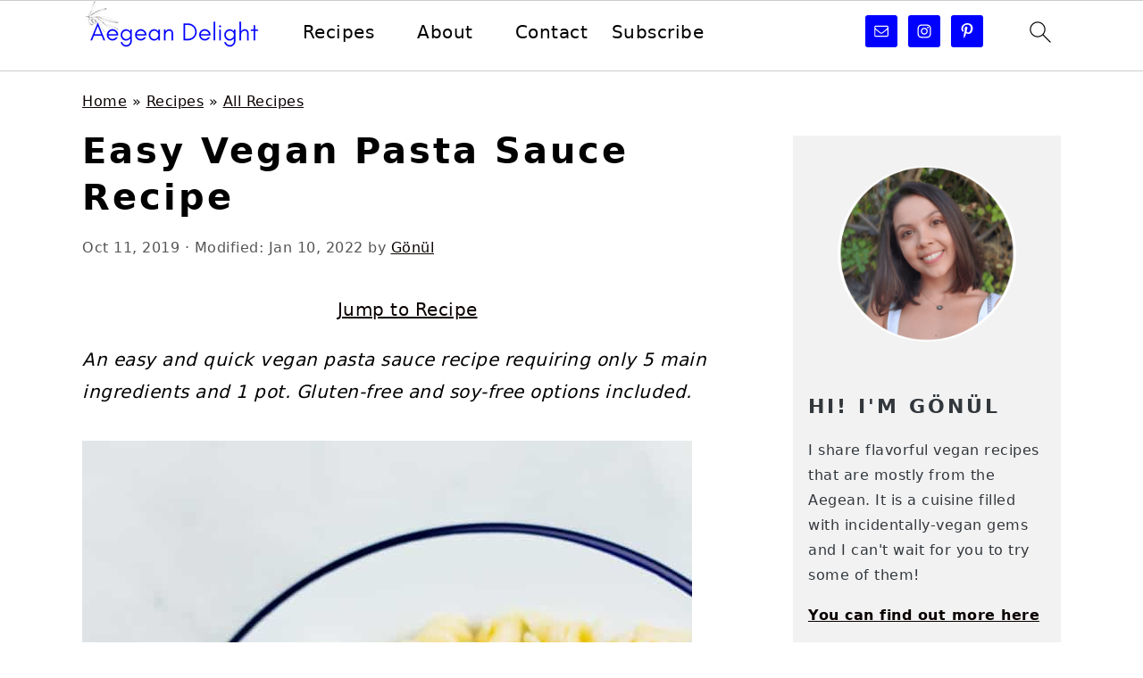

--- FILE ---
content_type: text/html; charset=UTF-8
request_url: https://aegeandelight.com/vegan-pasta-sauce/
body_size: 39820
content:
<!DOCTYPE html>
<html lang="en-US">
<head ><meta charset="UTF-8" /><script>if(navigator.userAgent.match(/MSIE|Internet Explorer/i)||navigator.userAgent.match(/Trident\/7\..*?rv:11/i)){var href=document.location.href;if(!href.match(/[?&]nowprocket/)){if(href.indexOf("?")==-1){if(href.indexOf("#")==-1){document.location.href=href+"?nowprocket=1"}else{document.location.href=href.replace("#","?nowprocket=1#")}}else{if(href.indexOf("#")==-1){document.location.href=href+"&nowprocket=1"}else{document.location.href=href.replace("#","&nowprocket=1#")}}}}</script><script>(()=>{class RocketLazyLoadScripts{constructor(){this.v="1.2.5.1",this.triggerEvents=["keydown","mousedown","mousemove","touchmove","touchstart","touchend","wheel"],this.userEventHandler=this.t.bind(this),this.touchStartHandler=this.i.bind(this),this.touchMoveHandler=this.o.bind(this),this.touchEndHandler=this.h.bind(this),this.clickHandler=this.u.bind(this),this.interceptedClicks=[],this.interceptedClickListeners=[],this.l(this),window.addEventListener("pageshow",(t=>{this.persisted=t.persisted,this.everythingLoaded&&this.m()})),document.addEventListener("DOMContentLoaded",(()=>{this.p()})),this.delayedScripts={normal:[],async:[],defer:[]},this.trash=[],this.allJQueries=[]}k(t){document.hidden?t.t():(this.triggerEvents.forEach((e=>window.addEventListener(e,t.userEventHandler,{passive:!0}))),window.addEventListener("touchstart",t.touchStartHandler,{passive:!0}),window.addEventListener("mousedown",t.touchStartHandler),document.addEventListener("visibilitychange",t.userEventHandler))}_(){this.triggerEvents.forEach((t=>window.removeEventListener(t,this.userEventHandler,{passive:!0}))),document.removeEventListener("visibilitychange",this.userEventHandler)}i(t){"HTML"!==t.target.tagName&&(window.addEventListener("touchend",this.touchEndHandler),window.addEventListener("mouseup",this.touchEndHandler),window.addEventListener("touchmove",this.touchMoveHandler,{passive:!0}),window.addEventListener("mousemove",this.touchMoveHandler),t.target.addEventListener("click",this.clickHandler),this.L(t.target,!0),this.M(t.target,"onclick","rocket-onclick"),this.C())}o(t){window.removeEventListener("touchend",this.touchEndHandler),window.removeEventListener("mouseup",this.touchEndHandler),window.removeEventListener("touchmove",this.touchMoveHandler,{passive:!0}),window.removeEventListener("mousemove",this.touchMoveHandler),t.target.removeEventListener("click",this.clickHandler),this.L(t.target,!1),this.M(t.target,"rocket-onclick","onclick"),this.O()}h(){window.removeEventListener("touchend",this.touchEndHandler),window.removeEventListener("mouseup",this.touchEndHandler),window.removeEventListener("touchmove",this.touchMoveHandler,{passive:!0}),window.removeEventListener("mousemove",this.touchMoveHandler)}u(t){t.target.removeEventListener("click",this.clickHandler),this.L(t.target,!1),this.M(t.target,"rocket-onclick","onclick"),this.interceptedClicks.push(t),t.preventDefault(),t.stopPropagation(),t.stopImmediatePropagation(),this.O()}D(){window.removeEventListener("touchstart",this.touchStartHandler,{passive:!0}),window.removeEventListener("mousedown",this.touchStartHandler),this.interceptedClicks.forEach((t=>{t.target.dispatchEvent(new MouseEvent("click",{view:t.view,bubbles:!0,cancelable:!0}))}))}l(t){EventTarget.prototype.addEventListenerBase=EventTarget.prototype.addEventListener,EventTarget.prototype.addEventListener=function(e,i,o){"click"!==e||t.windowLoaded||i===t.clickHandler||t.interceptedClickListeners.push({target:this,func:i,options:o}),(this||window).addEventListenerBase(e,i,o)}}L(t,e){this.interceptedClickListeners.forEach((i=>{i.target===t&&(e?t.removeEventListener("click",i.func,i.options):t.addEventListener("click",i.func,i.options))})),t.parentNode!==document.documentElement&&this.L(t.parentNode,e)}S(){return new Promise((t=>{this.T?this.O=t:t()}))}C(){this.T=!0}O(){this.T=!1}M(t,e,i){t.hasAttribute&&t.hasAttribute(e)&&(event.target.setAttribute(i,event.target.getAttribute(e)),event.target.removeAttribute(e))}t(){this._(this),"loading"===document.readyState?document.addEventListener("DOMContentLoaded",this.R.bind(this)):this.R()}p(){let t=[];document.querySelectorAll("script[type=rocketlazyloadscript][data-rocket-src]").forEach((e=>{let i=e.getAttribute("data-rocket-src");if(i&&0!==i.indexOf("data:")){0===i.indexOf("//")&&(i=location.protocol+i);try{const o=new URL(i).origin;o!==location.origin&&t.push({src:o,crossOrigin:e.crossOrigin||"module"===e.getAttribute("data-rocket-type")})}catch(t){}}})),t=[...new Map(t.map((t=>[JSON.stringify(t),t]))).values()],this.j(t,"preconnect")}async R(){this.lastBreath=Date.now(),this.P(this),this.F(this),this.q(),this.A(),this.I(),await this.U(this.delayedScripts.normal),await this.U(this.delayedScripts.defer),await this.U(this.delayedScripts.async);try{await this.W(),await this.H(this),await this.J()}catch(t){console.error(t)}window.dispatchEvent(new Event("rocket-allScriptsLoaded")),this.everythingLoaded=!0,this.S().then((()=>{this.D()})),this.N()}A(){document.querySelectorAll("script[type=rocketlazyloadscript]").forEach((t=>{t.hasAttribute("data-rocket-src")?t.hasAttribute("async")&&!1!==t.async?this.delayedScripts.async.push(t):t.hasAttribute("defer")&&!1!==t.defer||"module"===t.getAttribute("data-rocket-type")?this.delayedScripts.defer.push(t):this.delayedScripts.normal.push(t):this.delayedScripts.normal.push(t)}))}async B(t){if(await this.G(),!0!==t.noModule||!("noModule"in HTMLScriptElement.prototype))return new Promise((e=>{let i;function o(){(i||t).setAttribute("data-rocket-status","executed"),e()}try{if(navigator.userAgent.indexOf("Firefox/")>0||""===navigator.vendor)i=document.createElement("script"),[...t.attributes].forEach((t=>{let e=t.nodeName;"type"!==e&&("data-rocket-type"===e&&(e="type"),"data-rocket-src"===e&&(e="src"),i.setAttribute(e,t.nodeValue))})),t.text&&(i.text=t.text),i.hasAttribute("src")?(i.addEventListener("load",o),i.addEventListener("error",(function(){i.setAttribute("data-rocket-status","failed"),e()})),setTimeout((()=>{i.isConnected||e()}),1)):(i.text=t.text,o()),t.parentNode.replaceChild(i,t);else{const i=t.getAttribute("data-rocket-type"),n=t.getAttribute("data-rocket-src");i?(t.type=i,t.removeAttribute("data-rocket-type")):t.removeAttribute("type"),t.addEventListener("load",o),t.addEventListener("error",(function(){t.setAttribute("data-rocket-status","failed"),e()})),n?(t.removeAttribute("data-rocket-src"),t.src=n):t.src="data:text/javascript;base64,"+window.btoa(unescape(encodeURIComponent(t.text)))}}catch(i){t.setAttribute("data-rocket-status","failed"),e()}}));t.setAttribute("data-rocket-status","skipped")}async U(t){const e=t.shift();return e&&e.isConnected?(await this.B(e),this.U(t)):Promise.resolve()}I(){this.j([...this.delayedScripts.normal,...this.delayedScripts.defer,...this.delayedScripts.async],"preload")}j(t,e){var i=document.createDocumentFragment();t.forEach((t=>{const o=t.getAttribute&&t.getAttribute("data-rocket-src")||t.src;if(o){const n=document.createElement("link");n.href=o,n.rel=e,"preconnect"!==e&&(n.as="script"),t.getAttribute&&"module"===t.getAttribute("data-rocket-type")&&(n.crossOrigin=!0),t.crossOrigin&&(n.crossOrigin=t.crossOrigin),t.integrity&&(n.integrity=t.integrity),i.appendChild(n),this.trash.push(n)}})),document.head.appendChild(i)}P(t){let e={};function i(i,o){return e[o].eventsToRewrite.indexOf(i)>=0&&!t.everythingLoaded?"rocket-"+i:i}function o(t,o){!function(t){e[t]||(e[t]={originalFunctions:{add:t.addEventListener,remove:t.removeEventListener},eventsToRewrite:[]},t.addEventListener=function(){arguments[0]=i(arguments[0],t),e[t].originalFunctions.add.apply(t,arguments)},t.removeEventListener=function(){arguments[0]=i(arguments[0],t),e[t].originalFunctions.remove.apply(t,arguments)})}(t),e[t].eventsToRewrite.push(o)}function n(e,i){let o=e[i];e[i]=null,Object.defineProperty(e,i,{get:()=>o||function(){},set(n){t.everythingLoaded?o=n:e["rocket"+i]=o=n}})}o(document,"DOMContentLoaded"),o(window,"DOMContentLoaded"),o(window,"load"),o(window,"pageshow"),o(document,"readystatechange"),n(document,"onreadystatechange"),n(window,"onload"),n(window,"onpageshow")}F(t){let e;function i(e){return t.everythingLoaded?e:e.split(" ").map((t=>"load"===t||0===t.indexOf("load.")?"rocket-jquery-load":t)).join(" ")}function o(o){if(o&&o.fn&&!t.allJQueries.includes(o)){o.fn.ready=o.fn.init.prototype.ready=function(e){return t.domReadyFired?e.bind(document)(o):document.addEventListener("rocket-DOMContentLoaded",(()=>e.bind(document)(o))),o([])};const e=o.fn.on;o.fn.on=o.fn.init.prototype.on=function(){return this[0]===window&&("string"==typeof arguments[0]||arguments[0]instanceof String?arguments[0]=i(arguments[0]):"object"==typeof arguments[0]&&Object.keys(arguments[0]).forEach((t=>{const e=arguments[0][t];delete arguments[0][t],arguments[0][i(t)]=e}))),e.apply(this,arguments),this},t.allJQueries.push(o)}e=o}o(window.jQuery),Object.defineProperty(window,"jQuery",{get:()=>e,set(t){o(t)}})}async H(t){const e=document.querySelector("script[data-webpack]");e&&(await async function(){return new Promise((t=>{e.addEventListener("load",t),e.addEventListener("error",t)}))}(),await t.K(),await t.H(t))}async W(){this.domReadyFired=!0,await this.G(),document.dispatchEvent(new Event("rocket-readystatechange")),await this.G(),document.rocketonreadystatechange&&document.rocketonreadystatechange(),await this.G(),document.dispatchEvent(new Event("rocket-DOMContentLoaded")),await this.G(),window.dispatchEvent(new Event("rocket-DOMContentLoaded"))}async J(){await this.G(),document.dispatchEvent(new Event("rocket-readystatechange")),await this.G(),document.rocketonreadystatechange&&document.rocketonreadystatechange(),await this.G(),window.dispatchEvent(new Event("rocket-load")),await this.G(),window.rocketonload&&window.rocketonload(),await this.G(),this.allJQueries.forEach((t=>t(window).trigger("rocket-jquery-load"))),await this.G();const t=new Event("rocket-pageshow");t.persisted=this.persisted,window.dispatchEvent(t),await this.G(),window.rocketonpageshow&&window.rocketonpageshow({persisted:this.persisted}),this.windowLoaded=!0}m(){document.onreadystatechange&&document.onreadystatechange(),window.onload&&window.onload(),window.onpageshow&&window.onpageshow({persisted:this.persisted})}q(){const t=new Map;document.write=document.writeln=function(e){const i=document.currentScript;i||console.error("WPRocket unable to document.write this: "+e);const o=document.createRange(),n=i.parentElement;let s=t.get(i);void 0===s&&(s=i.nextSibling,t.set(i,s));const c=document.createDocumentFragment();o.setStart(c,0),c.appendChild(o.createContextualFragment(e)),n.insertBefore(c,s)}}async G(){Date.now()-this.lastBreath>45&&(await this.K(),this.lastBreath=Date.now())}async K(){return document.hidden?new Promise((t=>setTimeout(t))):new Promise((t=>requestAnimationFrame(t)))}N(){this.trash.forEach((t=>t.remove()))}static run(){const t=new RocketLazyLoadScripts;t.k(t)}}RocketLazyLoadScripts.run()})();</script>

<meta name="viewport" content="width=device-width, initial-scale=1" />
<meta name='robots' content='index, follow, max-image-preview:large, max-snippet:-1, max-video-preview:-1' />

	<!-- This site is optimized with the Yoast SEO plugin v19.3 - https://yoast.com/wordpress/plugins/seo/ -->
	<title>Easy Vegan Pasta Sauce Recipe | Aegean Delight</title>
	<meta name="description" content="An easy and quick vegan pasta sauce recipe requiring only 5 main ingredients and 1 pot. Gluten-free and soy-free options included." />
	<link rel="canonical" href="https://aegeandelight.com/vegan-pasta-sauce/" />
	<meta property="og:locale" content="en_US" />
	<meta property="og:type" content="article" />
	<meta property="og:title" content="Easy Vegan Pasta Sauce Recipe | Aegean Delight" />
	<meta property="og:description" content="An easy and quick vegan pasta sauce recipe requiring only 5 main ingredients and 1 pot. Gluten-free and soy-free options included." />
	<meta property="og:url" content="https://aegeandelight.com/vegan-pasta-sauce/" />
	<meta property="og:site_name" content="Aegean Delight" />
	<meta property="article:published_time" content="2019-10-12T00:16:44+00:00" />
	<meta property="article:modified_time" content="2022-01-10T21:43:50+00:00" />
	<meta property="og:image" content="https://aegeandelight.com/wp-content/uploads/2019/09/pasta-bolognese-2.jpg" />
	<meta property="og:image:width" content="780" />
	<meta property="og:image:height" content="1170" />
	<meta property="og:image:type" content="image/jpeg" />
	<meta name="author" content="Gönül" />
	<meta name="twitter:card" content="summary_large_image" />
	<meta name="twitter:label1" content="Written by" />
	<meta name="twitter:data1" content="Gönül" />
	<meta name="twitter:label2" content="Est. reading time" />
	<meta name="twitter:data2" content="2 minutes" />
	<script type="application/ld+json" class="yoast-schema-graph">{"@context":"https://schema.org","@graph":[{"@type":"Organization","@id":"https://aegeandelight.com/#organization","name":"Aegean Delight","url":"https://aegeandelight.com/","sameAs":["https://www.instagram.com/aegeandelight/","https://www.pinterest.com/aegeandelight/"],"logo":{"@type":"ImageObject","inLanguage":"en-US","@id":"https://aegeandelight.com/#/schema/logo/image/","url":"https://aegeandelight.com/wp-content/uploads/2019/10/Aegean-Delight.png","contentUrl":"https://aegeandelight.com/wp-content/uploads/2019/10/Aegean-Delight.png","width":640,"height":200,"caption":"Aegean Delight"},"image":{"@id":"https://aegeandelight.com/#/schema/logo/image/"}},{"@type":"WebSite","@id":"https://aegeandelight.com/#website","url":"https://aegeandelight.com/","name":"Aegean Delight","description":"Plant-Based Mediterranean Recipes","publisher":{"@id":"https://aegeandelight.com/#organization"},"potentialAction":[{"@type":"SearchAction","target":{"@type":"EntryPoint","urlTemplate":"https://aegeandelight.com/?s={search_term_string}"},"query-input":"required name=search_term_string"}],"inLanguage":"en-US"},{"@type":"ImageObject","inLanguage":"en-US","@id":"https://aegeandelight.com/vegan-pasta-sauce/#primaryimage","url":"https://aegeandelight.com/wp-content/uploads/2019/09/pasta-bolognese-2.jpg","contentUrl":"https://aegeandelight.com/wp-content/uploads/2019/09/pasta-bolognese-2.jpg","width":780,"height":1170,"caption":"vegan pasta sauce with fusilli pasta on enamelware plate"},{"@type":"WebPage","@id":"https://aegeandelight.com/vegan-pasta-sauce/","url":"https://aegeandelight.com/vegan-pasta-sauce/","name":"Easy Vegan Pasta Sauce Recipe | Aegean Delight","isPartOf":{"@id":"https://aegeandelight.com/#website"},"primaryImageOfPage":{"@id":"https://aegeandelight.com/vegan-pasta-sauce/#primaryimage"},"datePublished":"2019-10-12T00:16:44+00:00","dateModified":"2022-01-10T21:43:50+00:00","description":"An easy and quick vegan pasta sauce recipe requiring only 5 main ingredients and 1 pot. Gluten-free and soy-free options included.","breadcrumb":{"@id":"https://aegeandelight.com/vegan-pasta-sauce/#breadcrumb"},"inLanguage":"en-US","potentialAction":[{"@type":"ReadAction","target":["https://aegeandelight.com/vegan-pasta-sauce/"]}]},{"@type":"BreadcrumbList","@id":"https://aegeandelight.com/vegan-pasta-sauce/#breadcrumb","itemListElement":[{"@type":"ListItem","position":1,"name":"Home","item":"https://aegeandelight.com/"},{"@type":"ListItem","position":2,"name":"Recipes","item":"https://aegeandelight.com/recipe-index/"},{"@type":"ListItem","position":3,"name":"All Recipes","item":"https://aegeandelight.com/recipes/"},{"@type":"ListItem","position":4,"name":"Easy Vegan Pasta Sauce Recipe"}]},{"@type":"Article","@id":"https://aegeandelight.com/vegan-pasta-sauce/#article","isPartOf":{"@id":"https://aegeandelight.com/vegan-pasta-sauce/"},"author":{"name":"Gönül","@id":"https://aegeandelight.com/#/schema/person/40fe463810de9f62c5ac595a9238deaf"},"headline":"Easy Vegan Pasta Sauce Recipe","datePublished":"2019-10-12T00:16:44+00:00","dateModified":"2022-01-10T21:43:50+00:00","wordCount":333,"commentCount":0,"publisher":{"@id":"https://aegeandelight.com/#organization"},"image":{"@id":"https://aegeandelight.com/vegan-pasta-sauce/#primaryimage"},"thumbnailUrl":"https://aegeandelight.com/wp-content/uploads/2019/09/pasta-bolognese-2.jpg","articleSection":["All Recipes","Crowd-Pleasers","Dips &amp; Sauces","Mains","Under 30 Minutes"],"inLanguage":"en-US","potentialAction":[{"@type":"CommentAction","name":"Comment","target":["https://aegeandelight.com/vegan-pasta-sauce/#respond"]}]},{"@type":"Person","@id":"https://aegeandelight.com/#/schema/person/40fe463810de9f62c5ac595a9238deaf","name":"Gönül","image":{"@type":"ImageObject","inLanguage":"en-US","@id":"https://aegeandelight.com/#/schema/person/image/","url":"https://secure.gravatar.com/avatar/af9c13907e416a6250758471d13a32f4?s=96&d=blank&r=g","contentUrl":"https://secure.gravatar.com/avatar/af9c13907e416a6250758471d13a32f4?s=96&d=blank&r=g","caption":"Gönül"},"sameAs":["https://aegeandelight.com/about"]},{"@context":"https://schema.org/","@type":"Recipe","name":"Easy Vegan Pasta Sauce Recipe","description":"An easy and quick vegan pasta sauce recipe requiring only 5 ingredients and 1 pot. Gluten-free and soy-free options included.","author":{"@type":"Person","name":"Gonul","url":"https://aegeandelight.com/about-me/"},"image":["https://aegeandelight.com/wp-content/uploads/2019/09/pasta-bolognese-1-225x225.jpg","https://aegeandelight.com/wp-content/uploads/2019/09/pasta-bolognese-1-260x195.jpg","https://aegeandelight.com/wp-content/uploads/2019/09/pasta-bolognese-1-320x180.jpg","https://aegeandelight.com/wp-content/uploads/2019/09/pasta-bolognese-1.jpg"],"url":"https://aegeandelight.com/vegan-pasta-sauce/","recipeIngredient":["1 medium onion, diced","2 cloves of garlic, minced","2 cans of vine-ripened tomato* (about 1500 grams. Choose D.O.P. San Marzano for premium quality, otherwise I like the Muir Glen and Pomi brands.)","2 tbsp tomato paste","1 tbsp olive oil","1/2 tsp dried oregano","1 bay leaf","1 tsp salt","optional: 1/2 cup vegan beef crumbs or cooked minced mushrooms"],"recipeInstructions":[{"@type":"HowToStep","text":"Heat olive oil in a saucepan then add the minced garlic, onions, oregano, bay leaf, and salt. Cook on medium-high for about 10 minutes, until the onions are translucent.","url":"https://aegeandelight.com/vegan-pasta-sauce/#instruction-step-1"},{"@type":"HowToStep","text":"Add the tomato paste and cook for another 5 minutes.","url":"https://aegeandelight.com/vegan-pasta-sauce/#instruction-step-2"},{"@type":"HowToStep","text":"Add the diced tomatoes and stir constantly until the mixture boils, then turn down to low-medium to simmer for about 1 hour, mixing every 5-10 minutes.","url":"https://aegeandelight.com/vegan-pasta-sauce/#instruction-step-3"},{"@type":"HowToStep","text":"Take out the bay leaf before serving. Mix with cooked vegan beef crumbs or cooked minced mushrooms for an easy Bolognese sauce.","url":"https://aegeandelight.com/vegan-pasta-sauce/#instruction-step-4"},{"@type":"HowToStep","text":"This red sauce will keep in the refrigerator in an airtight container for up to 5 days. You can also store it in the freezer for up to 3 months.","url":"https://aegeandelight.com/vegan-pasta-sauce/#instruction-step-5"}],"prepTime":"PT10M","cookTime":"PT1H","totalTime":"PT1H10M","recipeYield":"8","recipeCategory":"Sauce","cookingMethod":"Cook","recipeCuisine":"Italian","nutrition":{"servingSize":null,"calories":"61 calories","sugarContent":"6.3 g","sodiumContent":"303.3 mg","fatContent":"2.2 g","saturatedFatContent":"0.3 g","transFatContent":"0 g","carbohydrateContent":"10.2 g","fiberContent":"2.8 g","proteinContent":"2.1 g","cholesterolContent":"0 mg","@type":"nutritionInformation"},"datePublished":"2019-10-11","@id":"https://aegeandelight.com/vegan-pasta-sauce/#recipe","isPartOf":{"@id":"https://aegeandelight.com/vegan-pasta-sauce/#article"},"mainEntityOfPage":"https://aegeandelight.com/vegan-pasta-sauce/"}]}</script>
	<!-- / Yoast SEO plugin. -->


<link rel='dns-prefetch' href='//scripts.mediavine.com' />
<link rel='dns-prefetch' href='//www.googletagmanager.com' />
<link rel='dns-prefetch' href='//maps.googleapis.com' />
<link rel='dns-prefetch' href='//maps.gstatic.com' />
<link rel='dns-prefetch' href='//fonts.googleapis.com' />
<link rel='dns-prefetch' href='//fonts.gstatic.com' />
<link rel='dns-prefetch' href='//ajax.googleapis.com' />
<link rel='dns-prefetch' href='//apis.google.com' />
<link rel='dns-prefetch' href='//google-analytics.com' />
<link rel='dns-prefetch' href='//www.google-analytics.com' />
<link rel='dns-prefetch' href='//ssl.google-analytics.com' />
<link rel='dns-prefetch' href='//youtube.com' />
<link rel='dns-prefetch' href='//api.pinterest.com' />
<link rel='dns-prefetch' href='//cdnjs.cloudflare.com' />
<link rel='dns-prefetch' href='//connect.facebook.net' />
<link rel='dns-prefetch' href='//platform.twitter.com' />
<link rel='dns-prefetch' href='//syndication.twitter.com' />
<link rel='dns-prefetch' href='//platform.instagram.com' />
<link rel='dns-prefetch' href='//disqus.com' />
<link rel='dns-prefetch' href='//sitename.disqus.com' />
<link rel='dns-prefetch' href='//s7.addthis.com' />
<link rel='dns-prefetch' href='//platform.linkedin.com' />
<link rel='dns-prefetch' href='//w.sharethis.com' />
<link rel='dns-prefetch' href='//i0.wp.com' />
<link rel='dns-prefetch' href='//i1.wp.com' />
<link rel='dns-prefetch' href='//i2.wp.com' />
<link rel='dns-prefetch' href='//stats.wp.com' />
<link rel='dns-prefetch' href='//pixel.wp.com' />
<link rel='dns-prefetch' href='//s.gravatar.com' />
<link rel='dns-prefetch' href='//0.gravatar.com' />
<link rel='dns-prefetch' href='//2.gravatar.com' />
<link rel='dns-prefetch' href='//1.gravatar.com' />

<link rel="alternate" type="application/rss+xml" title="Aegean Delight &raquo; Feed" href="https://aegeandelight.com/feed/" />
<link rel="alternate" type="application/rss+xml" title="Aegean Delight &raquo; Comments Feed" href="https://aegeandelight.com/comments/feed/" />
<link rel="alternate" type="application/rss+xml" title="Aegean Delight &raquo; Easy Vegan Pasta Sauce Recipe Comments Feed" href="https://aegeandelight.com/vegan-pasta-sauce/feed/" />
<link rel="alternate" type="application/rss+xml" title="Aegean Delight &raquo; Stories Feed" href="https://aegeandelight.com/web-stories/feed/"><link rel='stylesheet' id='foodie-pro-theme-css'  href='https://aegeandelight.com/wp-content/themes/foodiepro-v442/style.css?ver=4.4.1' type='text/css' media='all' />
<style id='foodie-pro-theme-inline-css' type='text/css'>
a, .entry-meta a, .post-info a, .post-meta a, .site-footer a, .entry-content a{color:#0a0000;}a:hover, .entry-meta a:hover, .post-info a:hover, .post-meta a:hover, .site-footer a:hover{color:#6b0000;}
</style>
<link rel='stylesheet' id='wp-block-library-css'  href='https://aegeandelight.com/wp-includes/css/dist/block-library/style.min.css?ver=5.8.12' type='text/css' media='all' />
<style id='wp-block-library-inline-css' type='text/css'>
.is-style-button-right-arrow .wp-element-button::after { content: "→"; position: relative; margin-left: 0.2em; }
</style>
<style id='feast-global-styles-inline-css' type='text/css'>
	p.is-variation-fancy-text {
		font-style: italic;
	}
.feast-social-media {
	display: flex;
	flex-wrap: wrap;
	align-items: center;
	justify-content: center;
	column-gap: 18px;
	row-gap: 9px;
	width: 100%;
	padding: 27px 0;
}
.feast-social-media.feast-social-media--align-left {
	justify-content: flex-start;
}
.feast-social-media.feast-social-media--align-right {
	justify-content: flex-end;
}
.feast-social-media a {
	display: flex;
	align-items: center;
	justify-content: center;
	padding: 12px;
}
@media(max-width:600px) {
	.feast-social-media a {
		min-height: 50px;
		min-width: 50px;
	}
}
.feast-remove-top-padding {
	padding-top: 0 !important;
}
.feast-remove-bottom-padding {
	padding-bottom: 0 !important;
}
.feast-remove-top-margin {
	margin-top: 0 !important;
}
.feast-remove-bottom-margin {
	margin-bottom: 0 !important;
}
.wp-block-media-text.is-variation-media-text-sidebar-bio {
	display: flex;
	flex-direction: column;
}
.wp-block-media-text.is-variation-media-text-sidebar-bio .wp-block-media-text__media {
	display: flex;
	justify-content: center;
}
.wp-block-media-text.is-variation-media-text-sidebar-bio .wp-block-media-text__content {
	padding: 16px 24px 28px;
	margin: 0;
	display: flex;
	flex-direction: column;
	gap: 10px;
	box-sizing: border-box;
}
.wp-block-media-text.is-variation-media-text-sidebar-bio .wp-block-media-text__content h3,
.wp-block-media-text.is-variation-media-text-sidebar-bio .wp-block-media-text__content h2 {
	font-size: 1.625em;
}
.wp-block-media-text.is-variation-media-text-sidebar-bio .wp-block-media-text__content * {
	margin: 0;
	max-width: 100%;
}
.wp-block-media-text.is-variation-media-text-sidebar-bio .wp-block-media-text__content p {
	line-height: 1.5;
}

</style>
<link rel='stylesheet' id='simple-social-icons-font-css'  href='https://aegeandelight.com/wp-content/plugins/simple-social-icons/css/style.css?ver=3.0.2' type='text/css' media='all' />
<script type='text/javascript' async="async" data-noptimize="1" data-cfasync="false" src='https://scripts.mediavine.com/tags/aegean-delight.js?ver=5.8.12' id='mv-script-wrapper-js'></script>

<!-- Google tag (gtag.js) snippet added by Site Kit -->

<!-- Google Analytics snippet added by Site Kit -->
<script type='text/javascript' src='https://www.googletagmanager.com/gtag/js?id=G-12SLXPPT7Y' id='google_gtagjs-js' async></script>
<script type='text/javascript' id='google_gtagjs-js-after'>
window.dataLayer = window.dataLayer || [];function gtag(){dataLayer.push(arguments);}
gtag("set","linker",{"domains":["aegeandelight.com"]});
gtag("js", new Date());
gtag("set", "developer_id.dZTNiMT", true);
gtag("config", "G-12SLXPPT7Y");
</script>

<!-- End Google tag (gtag.js) snippet added by Site Kit -->
<link rel="https://api.w.org/" href="https://aegeandelight.com/wp-json/" /><link rel="alternate" type="application/json" href="https://aegeandelight.com/wp-json/wp/v2/posts/2389" /><link rel="EditURI" type="application/rsd+xml" title="RSD" href="https://aegeandelight.com/xmlrpc.php?rsd" />
<link rel="wlwmanifest" type="application/wlwmanifest+xml" href="https://aegeandelight.com/wp-includes/wlwmanifest.xml" /> 
<link rel='shortlink' href='https://aegeandelight.com/?p=2389' />
<link rel="alternate" type="application/json+oembed" href="https://aegeandelight.com/wp-json/oembed/1.0/embed?url=https%3A%2F%2Faegeandelight.com%2Fvegan-pasta-sauce%2F" />
<link rel="alternate" type="text/xml+oembed" href="https://aegeandelight.com/wp-json/oembed/1.0/embed?url=https%3A%2F%2Faegeandelight.com%2Fvegan-pasta-sauce%2F&#038;format=xml" />
<style id='feast-blockandfront-styles'>.feast-about-author { background-color: #f2f2f2; color: #32373c; padding: 17px; margin-top: 57px; display: grid; grid-template-columns: 1fr 3fr !important; } .feast-about-author h2 { margin-top: 7px !important;} .feast-about-author img{ border-radius: 50% !important; }aside .feast-about-author { grid-template-columns: 1fr !important; }.wp-block-search .wp-block-search__input { max-width: 100%; background: #FFF; }.wp-block-separator { color: #D6D6D6; border-bottom: none; margin-top: 16px; margin-bottom: 16px; }.screen-reader-text { width: 1px; height: 1px; }footer ul li, .site-footer ul li { list-style-type: none; }footer ul li, .site-footer ul li { list-style-type: none; }aside .wp-block-search { display: grid; grid-template-columns: 1fr; margin: 37px 0;  } aside .wp-block-search__inside-wrapper { display: grid !important; grid-template-columns: 1fr; } aside input { min-height: 50px; }  ​aside .wp-block-search__label, aside .wp-block-search__button { display: none; } aside p, aside div, aside ul { margin: 17px 0; }@media only screen and (max-width: 600px) { aside .wp-block-search { grid-template-columns: 1fr; } aside input { min-height: 50px; margin-bottom: 17px;} }.feast-button a { border: 2px solid #CCC; padding: 7px 14px; border-radius: 20px; text-decoration: none !important; font-weight: bold; } .feast-button { padding: 27px 7px; }.feast-box-primary {  padding: 17px !important; margin: 17px 0 !important;  }.feast-box-secondary { padding: 17px !important; margin: 17px 0 !important;  }.feast-box-primary li, .feast-box-secondary li {margin-left: 17px !important; }.feast-checklist li::marker { color: transparent; } .feast-checklist li:before { content: '✓'; margin-right: 17px; }.schema-faq-question { font-size: 1.2em; display: block; margin-bottom: 7px;} .schema-faq-section { margin: 37px 0; }</style>
<style type="text/css">
	.feast-category-index-list, .fsri-list {
		display: grid;
		grid-template-columns: repeat(2, minmax(0, 1fr) );
		grid-gap: 57px 17px;
		list-style: none;
		list-style-type: none;
		margin: 17px 0 !important;
	}
	.feast-category-index-list li, .fsri-list li {
		min-height: 150px;
		text-align: center;
		position: relative;
		list-style: none !important;
		margin-left: 0 !important;
		list-style-type: none !important;
		overflow: hidden;
	}
	.feast-category-index-list li a.title {
		text-decoration: none;
	}
	.feast-category-index-list-overlay .fsci-title {
		position: absolute;
		top: 88%;
		left: 50%;
		transform: translate(-50%, -50%);
		background: #FFF;
		padding: 5px;
		color: #333;
		font-weight: bold;
		border: 2px solid #888;
		text-transform: uppercase;
		width: 80%;
	}
	.listing-item:focus-within, .wp-block-search__input:focus {outline: 2px solid #555; }
	.listing-item a:focus, .listing-item a:focus .fsri-title, .listing-item a:focus img { opacity: 0.8; outline: none; }
	.listing-item a, .feast-category-index-list a { text-decoration: none !important; word-break: break-word; }
	li.listing-item:before { content: none !important; } /* needs to override theme */
	.fsri-list .listing-item { margin: 0; }
	.fsri-title, .fsci-title { text-wrap: balance; }
	.listing-item { display: grid; } .fsri-rating, .fsri-time { place-self: end center; } /* align time + rating bottom */
	.feast-recipe-index .feast-category-link { text-align: right; }
	.feast-image-frame, .feast-image-border { border: 3px solid #DDD; }
	.feast-image-round, .feast-image-round img, .feast-media-text-image-round .wp-block-media-text__media img { border-radius: 50%; }
	.feast-image-shadow { box-shadow: 3px 3px 5px #AAA; }
	.feast-line-through { text-decoration: line-through; }
	.feast-grid-full, .feast-grid-half, .feast-grid-third, .feast-grid-fourth, .feast-grid-fifth { display: grid; grid-gap: 57px 17px; }
	.feast-grid-full { grid-template-columns: 1fr !important; }
	.feast-grid-half { grid-template-columns: repeat(2, minmax(0, 1fr)) !important; }
	.feast-grid-third { grid-template-columns: repeat(3, minmax(0, 1fr)) !important; }
	.feast-grid-fourth { grid-template-columns: repeat(4, minmax(0, 1fr)) !important; }
	.feast-grid-fifth { grid-template-columns: repeat(5, minmax(0, 1fr)) !important; }
	@media only screen and (min-width: 600px)  {
		.feast-category-index-list { grid-template-columns: repeat(4, minmax(0, 1fr) ); }
		.feast-desktop-grid-full { grid-template-columns: 1fr !important; }
		.feast-desktop-grid-half { grid-template-columns: repeat(2, 1fr) !important; }
		.feast-desktop-grid-third { grid-template-columns: repeat(3, 1fr) !important; }
		.feast-desktop-grid-fourth { grid-template-columns: repeat(4, 1fr) !important; }
		.feast-desktop-grid-fifth { grid-template-columns: repeat(5, 1fr) !important; }
		.feast-desktop-grid-sixth { grid-template-columns: repeat(6, 1fr) !important; }
	}
	@media only screen and (min-width: 1100px) { .full-width-content main.content { width: 1080px; max-width: 1080px; } .full-width-content .sidebar-primary { display: none;  } }
	@media only screen and (max-width: 600px) { .entry-content :not(.wp-block-gallery) .wp-block-image { width: 100% !important; } }
	@media only screen and (min-width: 1024px) {
		.feast-full-width-wrapper { width: 100vw; position: relative; left: 50%; right: 50%; margin: 37px -50vw; background: #F5F5F5; padding: 17px 0; }
		.feast-full-width-wrapper .feast-recipe-index { width: 1140px; margin: 0 auto; }
		.feast-full-width-wrapper .listing-item { background: #FFF; padding: 17px; }
	}
	.home main .wp-block-search { margin: 57px 0; padding: 13px; background: #FFF; }
	.home main .wp-block-search button { display: none; visibility: hidden; }
	.home main .wp-block-search__label { position:absolute; left:-10000px; top:auto; }
	.feast-prev-next { display: grid; grid-template-columns: 1fr;  border-bottom: 1px solid #CCC; margin: 57px 0;  }
	.feast-prev-post, .feast-next-post { padding: 37px 17px; border-top: 1px solid #CCC; }
	.feast-next-post { text-align: right; }
	@media only screen and (min-width: 600px) {
		.feast-prev-next { grid-template-columns: 1fr 1fr; border-bottom: none; }
		.feast-next-post { border-left: 1px solid #CCC;}
		.feast-prev-post, .feast-next-post { padding: 37px; }
	}
	.has-background { padding: 1.25em 2.375em; margin: 1em 0; }
	figure { margin: 0 0 1em; }
	@media only screen and (max-width: 1023px) {
		.content-sidebar .content, .sidebar-primary { float: none; clear: both; }
		.has-background { padding: 1em; margin: 1em 0; }
	}
	hr.has-background { padding: inherit; margin: inherit; }
	body { -webkit-animation: none !important; animation: none !important; }
	@media only screen and (max-width: 600px) {
		body {
			--wp--preset--font-size--small: 16px !important;
		}
	}
	@media only screen and (max-width: 600px) { .feast-desktop-only { display: none; } }
	@media only screen and (min-width: 600px) { .feast-mobile-only { display: none; } }
	summary { display: list-item; }
	.comment-form-cookies-consent > label {
		display: inline-block;
		margin-left: 30px;
	}
	@media only screen and (max-width: 600px) { .comment-form-cookies-consent { display: grid; grid-template-columns: 1fr 12fr; } }
	.bypostauthor .comment-author-name { color: unset; }
	.comment-list article header { overflow: auto; }
	.fsri-rating .wprm-recipe-rating { pointer-events: none; }
	nav#breadcrumbs { margin: 5px 0 15px; }.page .content a {
	text-decoration: underline;
}
.entry-time:after,
.entry-author:after {
	content: "";
	margin: inherit;
}
.entry-content .wp-block-group ol li, .entry-content .wp-block-group ul li {
    margin: 0 0 17px 37px;
}
</style><style type="text/css" id='feastbreadcrumbstylesoverride'>
@media only screen and (max-width: 940px) {
	nav#breadcrumbs {
		display: block;
	}
}
</style><style type="text/css" id='feastfoodieprooverrides'>
.page .content a {
	text-decoration: underline;
}
.entry-time:after,
.entry-author:after {
	content: "";
	margin: inherit;
}
</style><meta name="generator" content="Site Kit by Google 1.126.0" />
<!-- Global site tag (gtag.js) - Google Analytics -->
<script async src="https://www.googletagmanager.com/gtag/js?id=UA-144184061-1"></script>
<script>
  window.dataLayer = window.dataLayer || [];
  function gtag(){dataLayer.push(arguments);}
  gtag('js', new Date());

  gtag('config', 'UA-144184061-1');
</script>


	<style>
		/* Add animation (Chrome, Safari, Opera) */
		@-webkit-keyframes openmenu {
			from {left:-100px;opacity: 0;}
			to {left:0px;opacity:1;}
		}
		@-webkit-keyframes closebutton {
			0% {opacity: 0;}
			100% {opacity: 1;}
		}

		/* Add animation (Standard syntax) */
		@keyframes openmenu {
			from {left:-100px;opacity: 0;}
			to {left:0px;opacity:1;}
		}
		@keyframes closebutton {
			0% {opacity: 0;}
			100% {opacity: 1;}
		}

		.mmmadminlinks {
			position: absolute;
			left: 20px;
			top: 0;
			width: 200px;
			line-height: 25px;
			text-align: left;
			display: none;
		}
		@media only screen and ( min-width: 1000px ) {
			.mmmadminlinks { display: block; }
		}


		/* Ensure the jump link is below the fixed nav */
		html {
			scroll-padding-top: 90px;
		}

		/* The mmm's background */
		.feastmobilemenu-background {
			display: none;
			position: fixed;
			z-index: 9999;
			left: 0;
			top: 0;
			width: 100%;
			height: 100%;
			overflow: auto;
			background-color: rgb(0, 0, 0);
			background-color: rgba(0, 0, 0, 0.4);
		}

		/* Display the mmm when targeted */
		.feastmobilemenu-background:target {
			display: table;
			position: fixed;
		}

		/* The mmm box */
		.mmm-dialog {
			display: table-cell;
			vertical-align: top;
			font-size: 20px;
		}

		/* The mmm's content */
		.mmm-dialog .mmm-content {
			margin: 0;
			padding: 10px 10px 10px 20px;
			position: fixed;
			left: 0;
			background-color: #FEFEFE;
			contain: strict;
			overflow-x: hidden;
			overflow-y: auto;
			outline: 0;
			border-right: 1px #777 solid;
			border-bottom: 1px #777 solid;
			text-align: justify;
			width: 320px;
			height: 90%;
			box-shadow: 0 4px 8px 0 rgba(0, 0, 0, 0.2), 0 6px 20px 0 rgba(0, 0, 0, 0.19);

			/* Add animation */
			-webkit-animation-name: openmenu; /* Chrome, Safari, Opera */
			-webkit-animation-duration: 0.6s; /* Chrome, Safari, Opera */
			animation-name: openmenu;
			animation-duration: 0.6s;
		}
		.mmm-content li {
			list-style: none;
		}
		#menu-feast-modern-mobile-menu li,
		.desktop-inline-modern-menu > ul.menu li {
			min-height: 50px;
			margin-left: 5px;
			list-style: none;
		}
		#menu-feast-modern-mobile-menu li a,
		.desktop-inline-modern-menu > ul.menu li a {
			color: inherit;
			text-decoration: inherit;
		}

		/* The button used to close the mmm */
		.closebtn {
			text-decoration: none;
			float: right;
			margin-right: 10px;
			font-size: 50px;
			font-weight: bold;
			color: #333;
			z-index:1001;
			top: 0;
			position: fixed;
			left: 270px;
			-webkit-animation-name: closebutton; /* Chrome, Safari, Opera */
			-webkit-animation-duration: 1.5s; /* Chrome, Safari, Opera */
			animation-name: closebutton;
			animation-duration: 1.5s;
		}

		.closebtn:hover,
		.closebtn:focus {
			color: #555;
			cursor: pointer;
		}
		@media (prefers-reduced-motion) { /* accessibility animation fix */
			.mmm-dialog .mmm-content, .closebtn {
			animation: none !important;
			}
		}
		.mmmheader {
			font-size: 25px;
			color: #FFF;
			height: 80px;
			display: flex;
			justify-content: space-between;
		}
		#mmmlogo {
			max-width: 200px;
			max-height: 70px;
		}
		#feast-mobile-search {
			margin-bottom: 17px;
			min-height: 50px;
			overflow: auto;
		}
		#feast-mobile-search input[type=submit] {
			display: none;
		}
		#feast-mobile-search input[type=search] {
			width: 100%;
		}

		#feast-mobile-menu-social-icons {
			margin-top: 17px;
		}

		#feast-social .simple-social-icons {
			list-style: none;
			margin: 0 !important;
		}

		.feastmobilenavbar {
			position: fixed;
			top: 0;
			left: 0;
			z-index: 998;
			width: 100%;
			height: 80px;
			padding: 0;
			margin: 0 auto;
			box-sizing: border-box;
			border-top: 1px solid #CCC;
			border-bottom: 1px solid #CCC;
			background: #FFF;
			display: grid;
			grid-template-columns: repeat(7, minmax(50px, 1fr));
			text-align: center;
			contain: strict;
			overflow: hidden;
		}
		.feastmobilenavbar > div { height: 80px; }
		.admin-bar .feastmobilenavbar {
			top: 32px;
		}
		@media screen and (max-width:782px) {
			.admin-bar .feastmobilenavbar {
				top: 0;
				position: sticky;
			}
			.admin-bar .site-container, .admin-bar .body-template-content {
				margin-top: 0;
			}
		}
		.feastmobilenavbar a img {
			margin-bottom: inherit !important;
		}
		.feastmenutoggle, .feastsearchtoggle, .feastsubscribebutton {
			display: flex;
			align-items: center;
			justify-items: center;
			justify-content: center;
		}

		
		.feastsearchtoggle svg, .feastmenutoggle svg {
			width: 30px;
			height: 30px;
			padding: 10px;
			box-sizing: content-box;
			color: black;
		}
		.feastsubscribebutton {
			overflow: hidden;
		}
		.feastsubscribebutton img {
			max-width: 90px;
			padding: 15px;
			margin: 1px;
		}
		.feastsubscribebutton svg {
			color: #000;
		}
				.feastmenulogo {
			overflow: hidden;
			display: flex;
			align-items: center;
			justify-content: center;
			grid-column-end: span 4;
		}

					.desktop-inline-modern-menu .sub-menu { display: none; }
			.desktop-inline-modern-menu, .modern-menu-desktop-social { display: none; }
			@media only screen and (min-width: 1200px) {
				.desktop-inline-modern-menu, .modern-menu-desktop-social { display: block; line-height: 1.2em; }
				.feastmobilenavbar .feastmenutoggle { display: none; } /* hide menu toggle */
				.feastmobilenavbar { grid-template-columns: 1fr 3fr 1fr 50px !important; } /* rearrange grid for desktop */
				.feastmenulogo { grid-column-end: span 1 !important; }
				.desktop-inline-modern-menu ul {
					display: grid;
					grid-template-columns: 1fr 1fr 1fr 1fr 1fr;
					height: 70px;
					overflow: hidden;
					margin: 0 17px;
				}
				.desktop-inline-modern-menu ul li {
					display: flex;
					justify-content: center;
					align-items: center;
					min-height: 70px;
				}
				.desktop-inline-modern-menu ul li:nth-child(n+6) { display: none; }
				.modern-menu-desktop-social .simple-social-icons li:nth-child(n+4), .modern-menu-desktop-social .widgettitle { display: none; }
				.modern-menu-desktop-social { display: flex !important; justify-content: center; align-items: center; }
				body .feastmobilenavbar a { color: #000; text-decoration: none; }

			} /* end desktop query */
			/* end testing */
		
		@media only screen and ( max-width: 1199px ) {
			.feastmenulogo {grid-column-end: span 3; }
			.feastsubscribebutton { grid-column-end: span 2; }
		}
		@media only screen and (max-width: 359px) { /* 320px fix */
			.feastmobilenavbar {
				grid-template-columns: repeat(6, minmax(50px, 1fr));
			}
			.feastmenulogo {grid-column-end: span 2; }		}
				header.site-header, .nav-primary  {
			display: none !important;
			visibility: hidden;
		}
		.site-container, .body-template-content {
			margin-top: 80px; /* prevents menu overlapping content */
		}
		@media only screen and ( min-width: 1200px ) {
			.feastmobilenavbar {
				width: 100%;
				left: 0;
				padding-left: calc(50% - 550px);
				padding-right: calc(50% - 550px);
			}
							.feastsubscribebutton { display: none; }
					}
		@media print {
			.feastmobilenavbar { position: static; }
		}
						</style>

		<style id='feast-system-fonts'>body {font-family: -apple-system, system-ui, BlinkMacSystemFont, "Segoe UI", Helvetica, Arial, sans-serif, "Apple Color Emoji", "Segoe UI Emoji", "Segoe UI Symbol" !important;}
h1,h2,h3,h4,h5,h6 {font-family:-apple-system, system-ui, BlinkMacSystemFont, "Segoe UI", Helvetica, Arial, sans-serif, "Apple Color Emoji", "Segoe UI Emoji", "Segoe UI Symbol" !important;}
</style>
	<style id="feast-edit-font-sizes">body { font-size: 20px; }</style>	<style id='feast-increase-content-width'>@media only screen and (min-width: 1200px) { #genesis-content { min-width: 728px; } #content-container { min-width: 728px; }  }</style>
	<link rel="icon" href="https://aegeandelight.com/wp-content/uploads/2021/12/cropped-AD-32x32.png" sizes="32x32" />
<link rel="icon" href="https://aegeandelight.com/wp-content/uploads/2021/12/cropped-AD-192x192.png" sizes="192x192" />
<link rel="apple-touch-icon" href="https://aegeandelight.com/wp-content/uploads/2021/12/cropped-AD-180x180.png" />
<meta name="msapplication-TileImage" content="https://aegeandelight.com/wp-content/uploads/2021/12/cropped-AD-270x270.png" />
		<style type="text/css" id="wp-custom-css">
			/* MV CSS */
@media only screen and (max-width: 359px) {
    .site-inner {
        padding: 15px 10px !important;
    }
     h2#recipe-troubleshooting-faqs {
        word-break: break-word !important;
    }
     div.tasty-recipes-ingredients, .tasty-recipes-instructions {
       padding: 0 0px !important;                 
    }
     li .mv-ad-box {
    margin-left: -20px !important;
  }
}
/* end of fix */ 

h1 { text-transform: none; }		</style>
		<noscript><style id="rocket-lazyload-nojs-css">.rll-youtube-player, [data-lazy-src]{display:none !important;}</style></noscript></head>
<body class="post-template-default single single-post postid-2389 single-format-standard header-image header-full-width content-sidebar genesis-breadcrumbs-hidden genesis-footer-widgets-visible foodie-pro feast-plugin wp-5-8-12 fp-11-0-6"><div class="site-container"><ul class="genesis-skip-link"><li><a href="#genesis-nav-primary" class="screen-reader-shortcut"> Skip to primary navigation</a></li><li><a href="#genesis-content" class="screen-reader-shortcut"> Skip to main content</a></li><li><a href="#genesis-sidebar-primary" class="screen-reader-shortcut"> Skip to primary sidebar</a></li><li><a href="#genesis-footer-widgets" class="screen-reader-shortcut"> Skip to footer</a></li></ul><header class="site-header"><div class="wrap"><div class="title-area"><div class="site-title"><a href="https://aegeandelight.com/" title="Aegean Delight" ><img width="1211" height="424" src="data:image/svg+xml,%3Csvg%20xmlns='http://www.w3.org/2000/svg'%20viewBox='0%200%201211%20424'%3E%3C/svg%3E" title="Aegean Delight" alt="Aegean Delight"  data-pin-nopin="true" data-lazy-src="https://aegeandelight.com/wp-content/uploads/2020/07/cropped-cropped-Screen-Shot-2020-04-10-at-8.08.44-PM.png" /><noscript><img width="1211" height="424" src="https://aegeandelight.com/wp-content/uploads/2020/07/cropped-cropped-Screen-Shot-2020-04-10-at-8.08.44-PM.png" title="Aegean Delight" alt="Aegean Delight"  data-pin-nopin="true" /></noscript></a></div></div></div></header><nav class="nav-primary" aria-label="Main" id="genesis-nav-primary"><div class="wrap"><ul id="menu-aegean-delight-main-menu" class="menu genesis-nav-menu menu-primary"><li id="menu-item-29" class="menu-item menu-item-type-taxonomy menu-item-object-category current-post-ancestor current-menu-parent current-post-parent menu-item-29"><a href="https://aegeandelight.com/recipes/"><span >All Recipes</span></a></li>
<li id="menu-item-2964" class="menu-item menu-item-type-taxonomy menu-item-object-category menu-item-2964"><a href="https://aegeandelight.com/wellness/"><span >Wellness</span></a></li>
<li id="menu-item-2976" class="menu-item menu-item-type-post_type menu-item-object-page menu-item-2976"><a href="https://aegeandelight.com/youtube/"><span >Youtube</span></a></li>
<li id="menu-item-24" class="menu-item menu-item-type-post_type menu-item-object-page menu-item-24"><a href="https://aegeandelight.com/about-me/"><span >About</span></a></li>
<li id="foodie-social" class="foodie-social menu-item"><section id="simple-social-icons-8" class="widget simple-social-icons"><div class="widget-wrap"><ul class="alignleft"><li class="ssi-email"><a href="/cdn-cgi/l/email-protection#86e1e9e8f3eac6e7e3e1e3e7e8e2e3eaefe1eef2a8e5e9eb"><svg role="img" class="social-email" aria-labelledby="social-email-8"><title id="social-email-8">Email</title><use xlink:href="https://aegeandelight.com/wp-content/plugins/simple-social-icons/symbol-defs.svg#social-email"></use></svg></a></li><li class="ssi-instagram"><a href="https://www.instagram.com/aegeandelight/" target="_blank" rel="noopener noreferrer"><svg role="img" class="social-instagram" aria-labelledby="social-instagram-8"><title id="social-instagram-8">Instagram</title><use xlink:href="https://aegeandelight.com/wp-content/plugins/simple-social-icons/symbol-defs.svg#social-instagram"></use></svg></a></li><li class="ssi-pinterest"><a href="https://www.pinterest.com/aegeandelight" target="_blank" rel="noopener noreferrer"><svg role="img" class="social-pinterest" aria-labelledby="social-pinterest-8"><title id="social-pinterest-8">Pinterest</title><use xlink:href="https://aegeandelight.com/wp-content/plugins/simple-social-icons/symbol-defs.svg#social-pinterest"></use></svg></a></li><li class="ssi-youtube"><a href="https://www.youtube.com/channel/UCWOWe1_AhbuJAhrdY-DUoBA" target="_blank" rel="noopener noreferrer"><svg role="img" class="social-youtube" aria-labelledby="social-youtube-8"><title id="social-youtube-8">YouTube</title><use xlink:href="https://aegeandelight.com/wp-content/plugins/simple-social-icons/symbol-defs.svg#social-youtube"></use></svg></a></li></ul></div></section>
</li><li id="feast-search" class="feast-search menu-item"><form class="search-form" method="get" action="https://aegeandelight.com/" role="search"><label class="search-form-label screen-reader-text" for="searchform-1">Search</label><input class="search-form-input" type="search" name="s" id="searchform-1" placeholder="Search"><input class="search-form-submit" type="submit" value="Search"><meta content="https://aegeandelight.com/?s={s}"></form></li></ul></div></nav><div class="feastmobilenavbar"><div class="feastmenutoggle"><a href="#feastmobilemenu"><?xml version="1.0" encoding="iso-8859-1"?>
<!DOCTYPE svg PUBLIC "-//W3C//DTD SVG 1.1//EN" "//www.w3.org/Graphics/SVG/1.1/DTD/svg11.dtd">
<svg version="1.1" id="Capa_1" xmlns="//www.w3.org/2000/svg" xmlns:xlink="//www.w3.org/1999/xlink" x="0px" y="0px" width="30px" height="30px" viewBox="0 0 459 459" style="enable-background:new 0 0 459 459;" xml:space="preserve" aria-labelledby="menuicon" role="img">
	<title id="menuicon">menu icon</title>
	<g id="menu">
		<path fill="currentColor" d="M0,382.5h459v-51H0V382.5z M0,255h459v-51H0V255z M0,76.5v51h459v-51H0z"/>
	</g>
</svg>
</a></div><div class="feastmenulogo"><a href="https://aegeandelight.com"><img src="https://aegeandelight.com/wp-content/uploads/2021/12/Untitled-design-1.png" srcset="https://aegeandelight.com/wp-content/uploads/2021/12/Copy-of-Unnamed-Design.png 2x" alt="go to homepage" data-skip-lazy data-pin-nopin="true" height="70" width="200" /></a></div><nav class="desktop-inline-modern-menu"><ul id="menu-feast-modern-mobile-menu" class="menu"><li id="menu-item-3295" class="menu-item menu-item-type-post_type menu-item-object-page menu-item-3295"><a href="https://aegeandelight.com/recipe-index/">Recipes</a></li>
<li id="menu-item-3241" class="menu-item menu-item-type-post_type menu-item-object-page menu-item-3241"><a href="https://aegeandelight.com/about-me/">About</a></li>
<li id="menu-item-3284" class="menu-item menu-item-type-post_type menu-item-object-page menu-item-3284"><a href="https://aegeandelight.com/contact/">Contact</a></li>
<li id="menu-item-4316" class="grow-click-to-subscribe-widget-ed6054cd-64f8-42fd-a5e6-fedd34620171 menu-item menu-item-type-custom menu-item-object-custom menu-item-4316"><a href="#subscribe">Subscribe</a></li>
</ul></nav><div class="modern-menu-desktop-social"><div id="feast-social"><li id="simple-social-icons-7" class="widget simple-social-icons"><ul class="alignleft"><li class="ssi-email"><a data-wpel-link="ignore" href="/cdn-cgi/l/email-protection#35525a5b40597554505250545b5150595c525d411b565a58"><svg role="img" class="social-email" aria-labelledby="social-email-7"><title id="social-email-7">Email</title><use xlink:data-wpel-link="ignore" href="https://aegeandelight.com/wp-content/plugins/simple-social-icons/symbol-defs.svg#social-email"></use></svg></a></li><li class="ssi-instagram"><a data-wpel-link="ignore" href="https://www.instagram.com/aegeandelight/" target="_blank" rel="noopener noreferrer"><svg role="img" class="social-instagram" aria-labelledby="social-instagram-7"><title id="social-instagram-7">Instagram</title><use xlink:data-wpel-link="ignore" href="https://aegeandelight.com/wp-content/plugins/simple-social-icons/symbol-defs.svg#social-instagram"></use></svg></a></li><li class="ssi-pinterest"><a data-wpel-link="ignore" href="https://www.pinterest.com/aegeandelight" target="_blank" rel="noopener noreferrer"><svg role="img" class="social-pinterest" aria-labelledby="social-pinterest-7"><title id="social-pinterest-7">Pinterest</title><use xlink:data-wpel-link="ignore" href="https://aegeandelight.com/wp-content/plugins/simple-social-icons/symbol-defs.svg#social-pinterest"></use></svg></a></li><li class="ssi-youtube"><a data-wpel-link="ignore" href="https://www.youtube.com/channel/UCWOWe1_AhbuJAhrdY-DUoBA" target="_blank" rel="noopener noreferrer"><svg role="img" class="social-youtube" aria-labelledby="social-youtube-7"><title id="social-youtube-7">YouTube</title><use xlink:data-wpel-link="ignore" href="https://aegeandelight.com/wp-content/plugins/simple-social-icons/symbol-defs.svg#social-youtube"></use></svg></a></li></ul></li>
</div></div><div class="feastsubscribebutton"><a href="/subscribe/"><svg id="svg" version="1.1" xmlns="//www.w3.org/2000/svg" xmlns:xlink="//www.w3.org/1999/xlink" height="30px" width="90px" viewBox="0, 0, 400,62.365591397849464">
  <title>subscribe</title>
  <g id="svgg">
    <path fill="currentColor" id="path0" d="M26.050 5.330 C 19.725 7.308,15.771 12.123,15.771 17.846 C 15.771 25.406,19.962 29.225,32.891 33.446 C 48.466 38.530,48.556 50.896,33.017 50.896 C 25.829 50.896,22.500 48.560,20.505 42.115 C 19.726 39.597,14.337 40.411,14.337 43.046 C 14.337 56.105,41.674 61.606,48.769 49.975 C 54.448 40.665,48.765 31.572,34.767 27.571 C 23.980 24.488,20.269 20.193,23.310 14.313 C 27.257 6.680,43.728 9.562,43.728 17.886 C 43.728 19.171,44.177 19.355,47.312 19.355 C 49.283 19.355,50.896 19.252,50.896 19.127 C 50.896 9.148,37.546 1.734,26.050 5.330 M160.932 4.926 C 143.613 9.505,145.768 26.536,164.445 32.693 C 175.194 36.236,177.778 38.236,177.778 43.011 C 177.778 53.848,156.854 53.818,154.473 42.977 C 153.842 40.106,147.658 39.647,147.686 42.473 C 147.827 56.888,176.357 61.890,183.180 48.696 C 187.688 39.978,182.226 32.186,168.371 27.569 C 156.805 23.715,152.605 17.927,157.885 13.118 C 164.593 7.008,177.778 10.406,177.778 18.244 C 177.778 19.087,178.577 19.355,181.097 19.355 L 184.417 19.355 183.994 16.747 C 182.636 8.383,170.802 2.317,160.932 4.926 M205.522 5.288 C 193.113 9.929,187.498 27.839,193.471 43.728 C 200.113 61.398,225.168 60.783,229.987 42.832 L 230.709 40.143 227.272 40.143 C 224.006 40.143,223.813 40.253,223.393 42.354 C 221.152 53.560,205.804 54.266,200.382 43.412 C 197.373 37.389,197.248 24.155,200.140 17.838 C 205.236 6.706,220.504 7.247,223.462 18.664 C 224.326 21.998,230.667 22.645,230.225 19.355 C 228.759 8.450,216.195 1.295,205.522 5.288 M58.781 24.396 C 58.781 45.482,59.019 47.008,62.941 51.141 C 70.903 59.530,87.303 57.865,93.053 48.085 L 94.982 44.803 95.203 24.910 L 95.424 5.018 92.199 5.018 L 88.974 5.018 88.752 24.194 C 88.469 48.664,87.490 50.887,76.988 50.893 C 66.447 50.900,65.236 48.111,65.234 23.835 L 65.233 5.018 62.007 5.018 L 58.781 5.018 58.781 24.396 M106.093 30.538 L 106.093 56.059 118.100 55.784 C 131.707 55.472,134.341 54.673,138.131 49.704 C 142.597 43.849,140.283 32.689,134.070 30.116 L 131.852 29.197 134.377 27.481 C 140.228 23.505,140.846 14.573,135.646 9.123 C 132.673 6.006,128.030 5.018,116.357 5.018 L 106.093 5.018 106.093 30.538 M240.143 30.466 L 240.143 55.914 243.369 55.914 L 246.595 55.914 246.595 45.520 L 246.595 35.125 252.509 35.126 L 258.423 35.127 264.025 45.521 L 269.628 55.914 273.190 55.914 C 276.653 55.914,276.730 55.869,275.923 54.301 C 275.467 53.414,272.875 48.634,270.163 43.679 C 264.354 33.065,264.551 34.140,268.014 31.954 C 278.032 25.630,275.856 9.891,264.455 6.209 C 261.718 5.325,258.109 5.018,250.455 5.018 L 240.143 5.018 240.143 30.466 M284.588 30.466 L 284.588 55.914 287.814 55.914 L 291.039 55.914 291.039 30.466 L 291.039 5.018 287.814 5.018 L 284.588 5.018 284.588 30.466 M303.226 30.466 L 303.226 55.914 313.953 55.914 C 325.859 55.914,330.021 55.026,333.601 51.722 C 339.739 46.056,339.150 35.284,332.463 30.920 L 329.863 29.224 332.594 26.619 C 336.044 23.329,337.133 19.713,336.111 14.946 C 334.474 7.313,329.244 5.018,313.490 5.018 L 303.226 5.018 303.226 30.466 M348.387 30.466 L 348.387 55.914 364.559 55.914 L 380.732 55.914 380.509 53.226 L 380.287 50.538 367.563 50.342 L 354.839 50.146 354.839 41.202 L 354.839 32.258 365.950 32.258 L 377.061 32.258 377.061 29.749 L 377.061 27.240 365.950 27.240 L 354.839 27.240 354.839 18.996 L 354.839 10.753 367.384 10.753 L 379.928 10.753 379.928 7.885 L 379.928 5.018 364.158 5.018 L 348.387 5.018 348.387 30.466 M129.099 11.862 C 132.543 13.644,133.822 19.465,131.498 22.784 C 129.472 25.675,126.727 26.523,119.390 26.523 L 112.545 26.523 112.545 18.638 L 112.545 10.753 119.749 10.753 C 124.849 10.753,127.579 11.077,129.099 11.862 M263.574 12.151 C 266.573 13.979,267.549 15.950,267.549 20.179 C 267.549 27.041,264.112 29.448,253.584 29.960 L 246.595 30.299 246.595 20.526 L 246.595 10.753 253.943 10.755 C 259.953 10.758,261.706 11.011,263.574 12.151 M328.021 13.122 C 333.818 19.868,328.285 26.523,316.881 26.523 L 310.394 26.523 310.394 18.575 L 310.394 10.626 318.343 10.868 C 326.030 11.103,326.349 11.177,328.021 13.122 M129.773 33.345 C 133.706 35.379,135.094 40.558,133.031 45.495 C 131.463 49.248,128.894 50.179,120.107 50.179 L 112.545 50.179 112.545 41.219 L 112.545 32.258 120.107 32.258 C 125.465 32.258,128.283 32.575,129.773 33.345 M329.093 34.958 C 332.751 39.055,331.571 46.679,326.905 49.092 C 325.435 49.852,322.636 50.179,317.598 50.179 L 310.394 50.179 310.394 41.157 L 310.394 32.135 318.698 32.376 L 327.003 32.616 329.093 34.958 " stroke="none" fill-rule="evenodd"></path>
  </g>
</svg>
</a></div><div class="feastsearchtoggle"><a href="#feastmobilemenu"><svg xmlns="//www.w3.org/2000/svg" xmlns:xlink="//www.w3.org/1999/xlink" xml:space="preserve" xmlns:svg="//www.w3.org/2000/svg" version="1.1" x="0px" y="0px" width="30px" height="30px" viewBox="0 0 100 100" aria-labelledby="searchicon" role="img">
  <title id="searchicon">search icon</title>
  <g transform="translate(0,-952.36218)">
    <path fill="currentColor" d="M 40 11 C 24.007431 11 11 24.00743 11 40 C 11 55.9926 24.007431 69 40 69 C 47.281794 69 53.935267 66.28907 59.03125 61.84375 L 85.59375 88.40625 C 86.332786 89.16705 87.691654 89.1915 88.4375 88.4375 C 89.183345 87.6834 89.175154 86.2931 88.40625 85.5625 L 61.875 59.03125 C 66.312418 53.937244 69 47.274551 69 40 C 69 24.00743 55.992569 11 40 11 z M 40 15 C 53.830808 15 65 26.16919 65 40 C 65 53.8308 53.830808 65 40 65 C 26.169192 65 15 53.8308 15 40 C 15 26.16919 26.169192 15 40 15 z " transform="translate(0,952.36218)">
    </path>
  </g>
</svg>
</a></div></div><div id="feastmobilemenu" class="feastmobilemenu-background" aria-label="main"><div class="mmm-dialog"><div class="mmm-content"><a href="https://aegeandelight.com"><img width="200" height="70" id="mmmlogo" src="data:image/svg+xml,%3Csvg%20xmlns='http://www.w3.org/2000/svg'%20viewBox='0%200%20200%2070'%3E%3C/svg%3E" data-lazy-srcset="https://aegeandelight.com/wp-content/uploads/2021/12/Copy-of-Unnamed-Design.png 2x" alt="Homepage link" data-pin-nopin="true" data-lazy-src="https://aegeandelight.com/wp-content/uploads/2021/12/Untitled-design-1.png" /><noscript><img width="200" height="70" id="mmmlogo" src="https://aegeandelight.com/wp-content/uploads/2021/12/Untitled-design-1.png" srcset="https://aegeandelight.com/wp-content/uploads/2021/12/Copy-of-Unnamed-Design.png 2x" alt="Homepage link" data-pin-nopin="true" /></noscript></a><div id="feast-mobile-search"><form class="search-form" method="get" action="https://aegeandelight.com/" role="search"><label class="search-form-label screen-reader-text" for="searchform-2">Search</label><input class="search-form-input" type="search" name="s" id="searchform-2" placeholder="Search"><input class="search-form-submit" type="submit" value="Search"><meta content="https://aegeandelight.com/?s={s}"></form></div><ul id="menu-feast-modern-mobile-menu-1" class="menu"><li class="menu-item menu-item-type-post_type menu-item-object-page menu-item-3295"><a href="https://aegeandelight.com/recipe-index/">Recipes</a></li>
<li class="menu-item menu-item-type-post_type menu-item-object-page menu-item-3241"><a href="https://aegeandelight.com/about-me/">About</a></li>
<li class="menu-item menu-item-type-post_type menu-item-object-page menu-item-3284"><a href="https://aegeandelight.com/contact/">Contact</a></li>
<li class="grow-click-to-subscribe-widget-ed6054cd-64f8-42fd-a5e6-fedd34620171 menu-item menu-item-type-custom menu-item-object-custom menu-item-4316"><a href="#subscribe">Subscribe</a></li>
</ul><div id="feast-mobile-menu-social-icons"><div id="feast-social"><li id="simple-social-icons-7" class="widget simple-social-icons"><ul class="alignleft"><li class="ssi-email"><a data-wpel-link="ignore" href="/cdn-cgi/l/email-protection#83e4ecedf6efc3e2e6e4e6e2ede7e6efeae4ebf7ade0ecee"><svg role="img" class="social-email" aria-labelledby="social-email-7"><title id="social-email-7">Email</title><use xlink:data-wpel-link="ignore" href="https://aegeandelight.com/wp-content/plugins/simple-social-icons/symbol-defs.svg#social-email"></use></svg></a></li><li class="ssi-instagram"><a data-wpel-link="ignore" href="https://www.instagram.com/aegeandelight/" target="_blank" rel="noopener noreferrer"><svg role="img" class="social-instagram" aria-labelledby="social-instagram-7"><title id="social-instagram-7">Instagram</title><use xlink:data-wpel-link="ignore" href="https://aegeandelight.com/wp-content/plugins/simple-social-icons/symbol-defs.svg#social-instagram"></use></svg></a></li><li class="ssi-pinterest"><a data-wpel-link="ignore" href="https://www.pinterest.com/aegeandelight" target="_blank" rel="noopener noreferrer"><svg role="img" class="social-pinterest" aria-labelledby="social-pinterest-7"><title id="social-pinterest-7">Pinterest</title><use xlink:data-wpel-link="ignore" href="https://aegeandelight.com/wp-content/plugins/simple-social-icons/symbol-defs.svg#social-pinterest"></use></svg></a></li><li class="ssi-youtube"><a data-wpel-link="ignore" href="https://www.youtube.com/channel/UCWOWe1_AhbuJAhrdY-DUoBA" target="_blank" rel="noopener noreferrer"><svg role="img" class="social-youtube" aria-labelledby="social-youtube-7"><title id="social-youtube-7">YouTube</title><use xlink:data-wpel-link="ignore" href="https://aegeandelight.com/wp-content/plugins/simple-social-icons/symbol-defs.svg#social-youtube"></use></svg></a></li></ul></li>
</div></div><a href="#" class="closebtn">×</a></div></div></div><div class="site-inner"><div class="content-sidebar-wrap"><main class="content" id="genesis-content"><nav id="breadcrumbs" aria-label="breadcrumbs"><span><span><a href="https://aegeandelight.com/">Home</a> » <span><a href="https://aegeandelight.com/recipe-index/">Recipes</a> » <span><a href="https://aegeandelight.com/recipes/">All Recipes</a></span></nav><article class="post-2389 post type-post status-publish format-standard has-post-thumbnail category-recipes category-crowd-pleasers category-dips-sauces category-mains-recipes category-under-30mins mv-content-wrapper entry" aria-label="Easy Vegan Pasta Sauce Recipe"><header class="entry-header"><h1 class="entry-title">Easy Vegan Pasta Sauce Recipe</h1>
<p class="entry-meta"><time class="entry-time">Oct 11, 2019</time> · Modified: <time class="entry-modified-time">Jan 10, 2022</time> by <span class="entry-author"><a href="https://aegeandelight.com/about" class="entry-author-link" rel="author"><span class="entry-author-name">Gönül</span></a></span></p></header><div class="entry-content"><div class="tasty-recipes-quick-links">
<a class="tasty-recipes-jump-link tasty-recipes-scrollto" href="#tasty-recipes-2390-jump-target">Jump to Recipe</a>
</div>


<p><em>An easy and quick vegan pasta sauce recipe requiring only 5 main ingredients and 1 pot. Gluten-free and soy-free options included.</em></p>



<figure class="wp-block-image"><img width="683" height="1024" data-pin-url="https://aegeandelight.com/vegan-pasta-sauce/?tp_image_id=2376" data-pin-title="Easy Vegan Pasta Sauce Recipe" data-pin-description="The BEST easy and quick vegan pasta sauce recipe requiring only 5 ingredients and 1 pot. Gluten-free, soy-free, and nut-free options included.

#veganpasta #pastasauce #veganpastasauce #redsauce" src="https://aegeandelight.com/wp-content/uploads/2019/09/pasta-bolognese-1-683x1024.jpg" alt="vegan pasta sauce with fusilli pasta on enamelware plate" data-skip-lazy class="wp-image-2376" srcset="https://aegeandelight.com/wp-content/uploads/2019/09/pasta-bolognese-1-683x1024.jpg 683w, https://aegeandelight.com/wp-content/uploads/2019/09/pasta-bolognese-1-200x300.jpg 200w, https://aegeandelight.com/wp-content/uploads/2019/09/pasta-bolognese-1-768x1152.jpg 768w, https://aegeandelight.com/wp-content/uploads/2019/09/pasta-bolognese-1-720x1080.jpg 720w, https://aegeandelight.com/wp-content/uploads/2019/09/pasta-bolognese-1-360x540.jpg 360w, https://aegeandelight.com/wp-content/uploads/2019/09/pasta-bolognese-1-180x270.jpg 180w, https://aegeandelight.com/wp-content/uploads/2019/09/pasta-bolognese-1-600x900.jpg 600w, https://aegeandelight.com/wp-content/uploads/2019/09/pasta-bolognese-1-150x225.jpg 150w, https://aegeandelight.com/wp-content/uploads/2019/09/pasta-bolognese-1.jpg 780w" sizes="(max-width: 683px) 100vw, 683px" /></figure>



<p>This is an easy week-night recipe for busy times. You can upgrade it to a more practical Bolognese sauce with a few substitutions as well. Enjoy!</p>



<h2>Ingredients for the Recipe</h2>



<ul><li>1 medium onion, diced</li><li>2 cloves of garlic, minced</li><li>2 cans of vine-ripened tomato* (about 1500 grams. Choose D.O.P. San Marzano for premium quality, otherwise I like the Muir Glen and Pomi brands.)</li><li>2 tablespoon tomato paste</li><li>1 tablespoon olive oil</li><li>½ teaspoon dried oregano</li><li>1 bay leaf</li><li>1 teaspoon salt</li><li>optional: ½ cup vegan beef crumbs or cooked minced mushrooms</li></ul>



<p>*For best results, choose canned tomatoes for sauce rather than fresh—unless you have access to fresh vine-ripened tomatoes. Fresh tomatoes at grocery stores are most commonly picked before they reach full ripeness. Buy whole peeled canned tomatoes for maximum flavor.</p>



<h2>How to Make Pasta Sauce</h2>



<ol><li>Heat olive oil in a saucepan then add the minced garlic, onions, oregano, bay leaf, and salt. Cook on medium-high for about 10 minutes, until the onions are translucent.</li><li>Add the tomato paste and cook for another 5 minutes.</li><li>Add the diced tomatoes and stir constantly&nbsp;until the mixture boils, then turn down to low-medium to simmer for about 1 hour, mixing every 5-10 minutes.</li><li>Take out the bay leaf before serving. Mix with cooked vegan beef crumbs or cooked minced mushrooms for an easy Bolognese sauce.</li><li>This red sauce will keep in the refrigerator in an airtight container for up to 5 days. You can also store it in the freezer for up to 3 months.</li></ol>



<figure class="wp-block-image"><img width="683" height="1024" data-pin-url="https://aegeandelight.com/vegan-pasta-sauce/?tp_image_id=2377" data-pin-title="Easy Vegan Pasta Sauce Recipe" data-pin-description="The BEST easy and quick vegan pasta sauce recipe requiring only 5 ingredients and 1 pot. Gluten-free, soy-free, and nut-free options included. #veganpasta #pastasauce #veganpastasauce #redsauce" src="data:image/svg+xml,%3Csvg%20xmlns='http://www.w3.org/2000/svg'%20viewBox='0%200%20683%201024'%3E%3C/svg%3E" alt="vegan pasta sauce with fusilli pasta on enamelware plate" class="wp-image-2377" data-lazy-srcset="https://aegeandelight.com/wp-content/uploads/2019/09/pasta-bolognese-2-683x1024.jpg 683w, https://aegeandelight.com/wp-content/uploads/2019/09/pasta-bolognese-2-200x300.jpg 200w, https://aegeandelight.com/wp-content/uploads/2019/09/pasta-bolognese-2-768x1152.jpg 768w, https://aegeandelight.com/wp-content/uploads/2019/09/pasta-bolognese-2-720x1080.jpg 720w, https://aegeandelight.com/wp-content/uploads/2019/09/pasta-bolognese-2-360x540.jpg 360w, https://aegeandelight.com/wp-content/uploads/2019/09/pasta-bolognese-2-180x270.jpg 180w, https://aegeandelight.com/wp-content/uploads/2019/09/pasta-bolognese-2-600x900.jpg 600w, https://aegeandelight.com/wp-content/uploads/2019/09/pasta-bolognese-2-150x225.jpg 150w, https://aegeandelight.com/wp-content/uploads/2019/09/pasta-bolognese-2.jpg 780w" data-lazy-sizes="(max-width: 683px) 100vw, 683px" data-lazy-src="https://aegeandelight.com/wp-content/uploads/2019/09/pasta-bolognese-2-683x1024.jpg" /><noscript><img width="683" height="1024" data-pin-url="https://aegeandelight.com/vegan-pasta-sauce/?tp_image_id=2377" data-pin-title="Easy Vegan Pasta Sauce Recipe" data-pin-description="The BEST easy and quick vegan pasta sauce recipe requiring only 5 ingredients and 1 pot. Gluten-free, soy-free, and nut-free options included. #veganpasta #pastasauce #veganpastasauce #redsauce" src="https://aegeandelight.com/wp-content/uploads/2019/09/pasta-bolognese-2-683x1024.jpg" alt="vegan pasta sauce with fusilli pasta on enamelware plate" class="wp-image-2377" srcset="https://aegeandelight.com/wp-content/uploads/2019/09/pasta-bolognese-2-683x1024.jpg 683w, https://aegeandelight.com/wp-content/uploads/2019/09/pasta-bolognese-2-200x300.jpg 200w, https://aegeandelight.com/wp-content/uploads/2019/09/pasta-bolognese-2-768x1152.jpg 768w, https://aegeandelight.com/wp-content/uploads/2019/09/pasta-bolognese-2-720x1080.jpg 720w, https://aegeandelight.com/wp-content/uploads/2019/09/pasta-bolognese-2-360x540.jpg 360w, https://aegeandelight.com/wp-content/uploads/2019/09/pasta-bolognese-2-180x270.jpg 180w, https://aegeandelight.com/wp-content/uploads/2019/09/pasta-bolognese-2-600x900.jpg 600w, https://aegeandelight.com/wp-content/uploads/2019/09/pasta-bolognese-2-150x225.jpg 150w, https://aegeandelight.com/wp-content/uploads/2019/09/pasta-bolognese-2.jpg 780w" sizes="(max-width: 683px) 100vw, 683px" /></noscript></figure>



<p>Looking for other easy recipes? Try these:</p>



<ul><li><a href="https://aegeandelight.com/vegan-butternut-squash-mac-and-cheese/" target="_blank" rel="noreferrer noopener">Butternut squash &amp; miso mac'n cheese</a></li><li><a href="https://aegeandelight.com/turkish-rice-pilaf-with-chickpeas-nohutlu-pilav/" target="_blank" rel="noreferrer noopener">Turkish rice with chickpeas</a></li><li><a href="https://aegeandelight.com/mediterranean-kale-salad-with-dates/" target="_blank" rel="noreferrer noopener">Mediterranean kale salad</a></li><li><a href="https://aegeandelight.com/roasted-carrots-with-tahini/" target="_blank" rel="noreferrer noopener">Tahini roasted carrots</a></li></ul>



<hr class="wp-block-separator"/>



<p>Don’t forget to let me know in the comments if you make this easy pasta sauce! Afiyet olsun (bon appetite)!</p>



<p>You can also save it for later on&nbsp;<a rel="noreferrer noopener" href="https://www.pinterest.com/aegeandelight/" target="_blank">Pinterest</a>, and keep in touch with me on&nbsp;<a href="https://www.youtube.com/channel/UCWOWe1_AhbuJAhrdY-DUoBA" target="_blank" rel="noreferrer noopener">YouTube</a>,&nbsp;<a rel="noreferrer noopener" href="https://www.instagram.com/aegeandelight/" target="_blank">Instagram</a>, or by sending an&nbsp;<a rel="noreferrer noopener" href="/cdn-cgi/l/email-protection#1d7a727368715d69786e6974737a7b787c6e79786b336a6d78737a747378337e7270" target="_blank">email</a>.</p>


<a class="button tasty-recipes-print-button tasty-recipes-no-print tasty-recipes-print-above-card" href="https://aegeandelight.com/vegan-pasta-sauce/print/2390/">Print</a><span class="tasty-recipes-jump-target" id="tasty-recipes-2390-jump-target" style="display:block;padding-top:2px;margin-top:-2px;"></span><h2>📖 Recipe</h2><div data-tr-id="2390" id="tasty-recipes-2390" class="tasty-recipes tasty-recipes-2390 tasty-recipes-display tasty-recipes-has-image" style="border-color: #E9E9E9 !important;" data-tasty-recipes-customization="primary-color.border-color">
<style type="text/css" style="display: none !important;">
.tasty-recipes-print-button{background-color:#667;border:none;display:inline-block;padding:.5em 1em;text-decoration:none}body:not(.tasty-recipes-print-view) .tasty-recipes-print-button.tasty-recipes-print-above-card{color:#fff;display:none}body:not(.tasty-recipes-print-view) .tasty-recipes-print-button.tasty-recipes-print-above-card:hover{background-color:#b2b2bb;color:#fff;display:inline-block;padding:.5em 1em;text-decoration:none}.tasty-recipes-image-button-container{display:flex;flex-direction:column;flex-wrap:wrap;float:right;margin-left:10px}body.tasty-recipes-print-view .tasty-recipes-buttons,body.tasty-recipes-print-view .tasty-recipes-cook-mode{display:none}.tasty-recipes-image-button-container .tasty-recipes-buttons{margin-bottom:10px;margin-top:10px}.tasty-recipes-image-button-container .tasty-recipes-button-wrap{box-sizing:border-box;margin-bottom:10px}.tasty-recipes-image-button-container .tasty-recipes-buttons a,.tasty-recipes-quick-links a.button{background-color:#f9f9f9;background-color:var(--tr-button-color,#f9f9f9);border:1px solid #aaa;border-color:var(--tr-button-color,#aaa);border-radius:0;color:#aaa;color:var(--tr-button-text-color,#aaa);cursor:pointer;display:block;font-size:16px;font-weight:700;line-height:16px;margin-top:0;padding:8px;text-align:center;text-decoration:none;text-transform:uppercase}.tasty-recipes-quick-links{align-items:center;display:flex;gap:.625em;justify-content:center;margin-bottom:1em}.tasty-recipes-quick-links a.button{display:inline-block;margin:0}.tasty-recipes-quick-links a.button+span{display:none}.tasty-recipes-entry-content .tasty-recipes-buttons a:hover,.tasty-recipes-image-button-container .tasty-recipes-buttons .button:hover,.tasty-recipes-quick-links a.button:hover{background-color:var(--tr-button-text-color,#aaa);color:var(--tr-button-color,#f9f9f9);text-decoration:none}.tasty-recipes-image-button-container .tasty-recipes-buttons .button:hover{opacity:1}.tasty-recipes-image-button-container .tasty-recipes-buttons a:hover{background-color:#979599;text-decoration:none}.tasty-recipes-image-button-container .tasty-recipes-buttons svg{display:none}.tasty-recipes-yield-scale{border:1px solid #979599;border-radius:2px;color:#979599;font-size:.7rem;margin-left:3px;padding:0 4px}.tasty-recipes-units-scale-container{display:flex;flex-wrap:wrap}.tasty-recipes-convert-container{padding:0 1em 1em 0}.tasty-recipes-convert-container .tasty-recipes-convert-label{align-self:center;color:#979599;font-size:.6rem;text-transform:uppercase}.tasty-recipes-convert-container button{background:transparent;border:1px solid #353547;border-radius:2px;color:#353547;letter-spacing:0;margin-left:5px;min-width:34px;padding:2px 4px;text-align:center}.tasty-recipes-convert-container button.tasty-recipes-convert-button-active{background-color:#000;border-color:#000;color:#fff}.tasty-recipes-convert-container button:focus{outline:none}.tasty-recipes-scale-container{display:flex;padding:0 0 1em}.tasty-recipes-scale-container .tasty-recipes-scale-label{align-self:center;color:#979599;font-size:.6rem;text-transform:uppercase}.tasty-recipes-scale-container button{background:transparent;border:1px solid #353547;border-radius:2px;color:#353547;cursor:pointer;letter-spacing:0;margin-left:5px;min-width:34px;padding:2px 4px}.tasty-recipes-scale-container button.tasty-recipes-scale-button-active{background-color:#000;border-color:#000;color:#fff}.tasty-recipes-scale-container button:focus{outline:none}.tasty-recipes-ingredients-header{margin:1em 0}@media only screen and (min-width:520px){.tasty-recipes-ingredients-header{align-items:center;display:flex;flex-wrap:wrap;justify-content:space-between}}.tasty-recipes-ingredients-header .tasty-recipes-ingredients-clipboard-container{align-items:baseline;display:inline-flex}.tasty-recipes-ingredients-header h3{margin:0 10px 10px 0}.tasty-recipes-ingredients-clipboard-container .tasty-recipes-copy-button{background:transparent;border:none;color:#353547;height:24px;padding:0;position:relative;width:24px}.tasty-recipes-ingredients-clipboard-container .tasty-recipes-copy-button:hover{opacity:.5}.tasty-recipes-instructions-header{align-items:baseline;display:flex;flex-wrap:wrap;justify-content:space-between;margin:1em 0}.tasty-recipes-entry-content .tasty-recipes-instructions h3{margin:0 0 1rem}@media only screen and (min-width:520px){.tasty-recipes-entry-content .tasty-recipes-instructions h3{margin:0}}button[name=tasty-recipes-video-toggle]{background:#979599;border:#979599;border-radius:2px;display:inline-block;font-size:14px;height:30px;line-height:20px;margin:0;padding:0;text-align:center;vertical-align:middle;width:86px}button[name=tasty-recipes-video-toggle] span{padding:0 4px;pointer-events:none}button[name=tasty-recipes-video-toggle][aria-checked=false] :last-child,button[name=tasty-recipes-video-toggle][aria-checked=true] :first-child{background:#fff;border-radius:2px;color:#979599;padding:2px 4px}button[name=tasty-recipes-video-toggle][aria-checked=false] :first-child,button[name=tasty-recipes-video-toggle][aria-checked=true] :last-child{color:#fff}label[for=tasty-recipes-video-toggle]{color:#979599;font-size:.6rem;line-height:30px;padding-right:8px;text-transform:uppercase;user-select:none;-moz-user-select:none;-ms-user-select:none;-webkit-user-select:none;-o-user-select:none;vertical-align:middle}.tasty-recipe-responsive-iframe-container{margin:10px 0}.tasty-recipes-equipment{display:flex;flex-wrap:wrap;justify-content:space-evenly}.tasty-recipes-equipment>h3{flex:0 0 100%}.tasty-recipes-equipment .tasty-link-card{flex:0 0 50%;padding:1.5rem 1rem;text-align:center}@media screen and (min-width:500px){.tasty-recipes-equipment .tasty-link-card{flex:0 0 33%}}.tasty-recipes-equipment .tasty-link-card p{font-size:1em;font-weight:700;margin-bottom:0}.tasty-recipes-equipment .tasty-link-card p a{color:initial}.tasty-recipes-equipment .tasty-link-card span{font-size:.9em}.tasty-recipes .tasty-recipes-nutrition ul{list-style-type:none;margin:0;padding:0}.tasty-recipes .tasty-recipes-nutrition ul:after{clear:both;content:" ";display:block}.tasty-recipes .tasty-recipes-nutrition li{float:left;list-style-type:none;margin-bottom:0;margin-left:0;margin-right:16px}.tasty-recipes-plug{align-items:center;display:flex;flex-wrap:wrap;justify-content:center;margin-bottom:1em;text-align:center}.tasty-recipes-plug a{box-shadow:none;text-decoration:none}.tasty-recipes-plug a img{background:transparent;box-shadow:none;display:inline-block;height:auto;margin:5px 0 0 8px;padding:0;width:150px}.tasty-recipes-footer-content{padding:1.5em;text-align:center}.tasty-recipes-footer-content .tasty-recipes-footer-copy{margin-left:0}.tasty-recipes-footer-content img,.tasty-recipes-footer-content svg{width:60px}.tasty-recipes-entry-content .tasty-recipes-entry-footer h3{font-size:1.25em;margin:0 0 .25em;padding:0}.tasty-recipes-entry-footer p{font-size:.75em;margin:0}.tasty-recipes-entry-footer p a{border-bottom:none;box-shadow:none;text-decoration:underline}.tasty-recipes-flash-message{background-color:#fff;border-radius:4px;box-shadow:0 .3px .4px 0 rgba(0,0,0,.024),0 .9px 1.5px 0 rgba(0,0,0,.05),0 3.5px 6px 0 rgba(0,0,0,.1);color:#313135;display:inline-block;font-size:13px;letter-spacing:0;line-height:1.2em;margin-left:10px;padding:4px 10px}@media screen and (min-width:500px){.tasty-recipes-flash-message{padding:4px 10px}}.tasty-recipes-flash-message p{margin:0;padding:0;text-transform:none}@media screen and (min-width:500px){.tasty-recipes-footer-content{align-items:center;display:flex;justify-content:center;padding:1.5em 0;text-align:left}.tasty-recipes-footer-content .tasty-recipes-footer-copy{margin-left:.8em}}@media print{.tasty-recipes-no-print,.tasty-recipes-no-print *{display:none!important}}[data-tr-ingredient-checkbox]{cursor:pointer;list-style-position:outside;list-style-type:none!important;margin-left:0!important}[data-tr-ingredient-checkbox] .tr-ingredient-checkbox-container{position:relative}[data-tr-ingredient-checkbox] .tr-ingredient-checkbox-container input[type=checkbox]+label{display:inline-block;position:relative;vertical-align:middle}[data-tr-ingredient-checkbox] .tr-ingredient-checkbox-container input[type=checkbox]{clip:rect(1px 1px 1px 1px);clip:rect(1px,1px,1px,1px);height:1px;overflow:hidden;position:absolute!important;width:1px}[data-tr-ingredient-checkbox] .tr-ingredient-checkbox-container input[type=checkbox]+label:before{border:1px solid;border-radius:2px;content:"";display:inline-block;height:20px;margin-right:10px;position:relative;width:20px}[data-tr-ingredient-checkbox] .tr-ingredient-checkbox-container input[type=checkbox]:checked+label:after{border-bottom:2px solid;border-left:2px solid;content:"";display:inline-block;height:6px;left:4px;position:absolute;top:4px;transform:rotate(-45deg);width:12px}[data-tr-ingredient-checkbox] .tr-ingredient-checkbox-container input[type=checkbox]:focus+label:before{box-shadow:0 0 8px #5e9ed6;outline:1px solid #5d9dd5}[data-tr-ingredient-checkbox=checked]{opacity:.8;text-decoration:line-through}.tasty-recipes-cook-mode__container{align-items:center;display:flex;line-height:100%}.tasty-recipes-cook-mode__container label{font-size:inherit}.tasty-recipes-cook-mode__switch{display:inline-block;height:17px;margin-right:10px;position:relative;width:30px}.tasty-recipes-cook-mode__switch-slider{background-color:#737373;bottom:0;cursor:pointer;display:block;left:0;opacity:.4;position:absolute;right:0;top:0;transition:.4s}.tasty-recipes-cook-mode__switch-slider:before{background-color:#fff;bottom:2px;content:"";height:13px;left:2px;position:absolute;transition:.4s;width:13px}.tasty-recipes-cook-mode__switch input{display:none}.tasty-recipes-cook-mode__switch input:checked+span{opacity:1}.tasty-recipes-cook-mode__switch input:checked+span:before{transform:translateX(13px)}.tasty-recipes-cook-mode__switch-round{border-radius:34px}.tasty-recipes-cook-mode__switch-round:before{border-radius:50%}.tasty-recipes-cook-mode__label{font-weight:700}@media only screen and (max-width:767px){#shop-with-instacart-v1{transform:scale(.75);transform-origin:top left}}/* Bold recipe card styles. */ .tasty-recipes{border:5px solid #667;margin-top:6em;margin-bottom:4em}.tasty-recipes.tasty-recipes-has-plug{margin-bottom:1em}.tasty-recipes-plug{margin-bottom:4em}.tasty-recipes-print-button{display:none}.tasty-recipes-image-shim{height:69.5px;clear:both}.tasty-recipes-entry-header{background-color:#667;color:#fff;text-align:center;padding-top:35px;padding-bottom:1.5em;padding-left:2.5em;padding-right:2.5em}.tasty-recipes-entry-header.tasty-recipes-has-image{padding-top:0px}.tasty-recipes-entry-header .tasty-recipes-image{float:none;text-align:center;transform:translateY(-115px);margin-bottom:1em;/* Decide if we need this */}.tasty-recipes-entry-header .tasty-recipes-image img{-webkit-border-radius:50%;-moz-border-radius:50%;border-radius:50%;border:5px solid #667;height:150px;width:150px;display:inline-block;object-fit:cover}.tasty-recipes-entry-header h2{font-size:2em;font-weight:400;text-transform:lowercase;margin-bottom:0;text-align:center;color:#fff;margin-top:0;padding-top:0;padding-bottom:0}.tasty-recipes-has-image .tasty-recipes-entry-header h2{margin-top:-115px}.tasty-recipes-entry-header hr{border:1px solid #b7bbc6;background-color:#b7bbc6;margin-bottom:1em;margin-top:1em}.tasty-recipes-entry-header div.tasty-recipes-rating{text-decoration:none;border:none;display:block;font-size:1.375em}.tasty-recipes-entry-header .tasty-recipes-rating:hover{text-decoration:none}.tasty-recipes-entry-header .tasty-recipes-rating p{margin-bottom:0}.tasty-recipes-no-ratings-buttons .unchecked,.tasty-recipes-no-ratings-buttons .checked,.tasty-recipes-entry-header span.tasty-recipes-rating{color:#fff;color:var(--tr-star-color,#fff)}.tasty-recipes-entry-header .rating-label{font-style:italic;color:#b7bbc6;font-size:0.6875em;display:block}.tasty-recipes,.tasty-recipes-ratings{--tr-star-size:0.97em!important;--tr-star-margin:0.5em!important}.tasty-recipes-entry-header .tasty-recipes-details{margin-top:1em}.tasty-recipes-entry-header .tasty-recipes-details ul{list-style-type:none;margin:0}.tasty-recipes-entry-header .tasty-recipes-details ul li{display:inline-block;margin-left:0.5em;margin-right:0.5em;font-size:1em;line-height:2.5em;color:#fff}@media only screen and (max-width:520px){.tasty-recipes-entry-header .tasty-recipes-details .detail-icon{height:0.8em;margin-top:0.4em}.tasty-recipes-entry-header .tasty-recipes-details ul li{font-size:0.875em;line-height:1.75em}}@media only screen and (min-width:520px){.tasty-recipes-entry-header .tasty-recipes-details .detail-icon{height:1em;margin-top:0.6em}.tasty-recipes-entry-header .tasty-recipes-details ul li{font-size:1em;line-height:2.5em}}.tasty-recipes-entry-header .tasty-recipes-details .tasty-recipes-label{font-style:italic;color:#b7bbc6;margin-right:0.125em}.tasty-recipes-entry-header .tasty-recipes-details .detail-icon{vertical-align:top;margin-right:0.2em;display:inline-block;color:#FFF}.tasty-recipes-entry-header .tasty-recipes-details .author a{color:inherit;text-decoration:underline}.tasty-recipes-entry-content{padding-top:1.25em}.tasty-recipes-entry-content .tasty-recipes-buttons{margin-bottom:1.25em;margin-left:1.25em;margin-right:1.25em}.tasty-recipes-entry-content .tasty-recipes-buttons:after{content:' ';display:block;clear:both}.tasty-recipes-entry-content .tasty-recipes-button-wrap{width:50%;display:inline-block;float:left;box-sizing:border-box}.tasty-recipes-quick-links a.button,.tasty-recipes-entry-content .tasty-recipes-buttons a{text-transform:uppercase;text-align:center;display:block;color:#fff;color:var(--tr-button-text-color,#fff);background-color:#667;background-color:var(--tr-button-color,#666677);font-size:1em;line-height:1.375em;padding:1em;font-weight:bold;margin-top:0;border:none;border-radius:0;text-decoration:none}.tasty-recipes-quick-links a.button{display:inline-block}.tasty-recipes-entry-content a img{box-shadow:none;-webkit-box-shadow:none}.tasty-recipes-quick-links a.button:hover,.tasty-recipes-entry-content .tasty-recipes-buttons a:hover{border:none}.tasty-recipes-entry-content .tasty-recipes-buttons img{vertical-align:top}.tasty-recipes-entry-content .tasty-recipes-buttons .svg-print,.tasty-recipes-entry-content .tasty-recipes-buttons .svg-pinterest,.tasty-recipes-entry-content .tasty-recipes-buttons .svg-heart-regular,.tasty-recipes-entry-content .tasty-recipes-buttons .svg-heart-solid{height:1.25em;margin-right:0.375em;margin-bottom:0;background:none;display:inline-block;vertical-align:middle}@media only screen and (min-width:520px){.tasty-recipes-entry-content .tasty-recipes-button-wrap:first-child{padding-right:0.625em}.tasty-recipes-entry-content .tasty-recipes-button-wrap:last-child{padding-left:0.625em}}@media only screen and (max-width:520px){.tasty-recipes-entry-content .tasty-recipes-button-wrap{width:100%}.tasty-recipes-entry-content .tasty-recipes-button-wrap:nth-child(2){padding-top:1em}}.tasty-recipes-entry-content h3{text-transform:uppercase;font-size:0.75em;color:#979599;margin:1.5em 0}.tasty-recipes-ingredients-header,.tasty-recipes-instructions-header{margin:1.5em 0}.tasty-recipes-entry-content h4{font-size:1em;padding-top:0;margin-bottom:1.5em;margin-top:1.5em}.tasty-recipes-entry-content hr{background-color:#eae9eb;border:1px solid #eae9eb;margin-top:1em;margin-bottom:1em}.tasty-recipes-entry-content .tasty-recipes-description,.tasty-recipes-entry-content .tasty-recipes-ingredients,.tasty-recipes-entry-content .tasty-recipes-instructions,.tasty-recipes-entry-content .tasty-recipes-keywords{padding-left:1.25em;padding-right:1.25em}.tasty-recipes-entry-content .tasty-recipes-description h3{display:none}.tasty-recipes-entry-content .tasty-recipes-description p{margin-bottom:1em}.tasty-recipes-entry-content .tasty-recipes-ingredients ul,.tasty-recipes-entry-content .tasty-recipes-instructions ul{list-style-type:none;margin-left:0;margin-bottom:1.5em;padding:0}.tasty-recipes-entry-content .tasty-recipes-ingredients ul li,.tasty-recipes-entry-content .tasty-recipes-instructions ul li{margin-bottom:0.625em;list-style-type:none;position:relative;margin-left:1.5em;line-height:1.46}.tasty-recipes-entry-content .tasty-recipes-ingredients ul li:before,.tasty-recipes-entry-content .tasty-recipes-instructions ul li:before{background-color:#667;-webkit-border-radius:50%;-moz-border-radius:50%;border-radius:50%;height:0.5em;width:0.5em;display:block;content:' ';left:-1.25em;top:0.375em;position:absolute}.tasty-recipes-entry-content .tasty-recipes-ingredients ol,.tasty-recipes-entry-content .tasty-recipes-instructions ol{counter-reset:li;margin-left:0;padding:0}.tasty-recipes-entry-content .tasty-recipes-ingredients ol>li,.tasty-recipes-entry-content .tasty-recipes-instructions ol>li{list-style-type:none;position:relative;margin-bottom:1em;margin-left:1.5em;line-height:1.46}.tasty-recipes-entry-content .tasty-recipes-ingredients ol>li:before,.tasty-recipes-entry-content .tasty-recipes-instructions ol>li:before{content:counter(li);counter-increment:li;position:absolute;background-color:#667;-webkit-border-radius:50%;-moz-border-radius:50%;border-radius:50%;height:1.45em;width:1.45em;color:#fff;left:-1.25em;transform:translateX(-50%);line-height:1.5em;font-size:0.6875em;text-align:center;top:0.1875em}.tasty-recipes-entry-content .tasty-recipes-ingredients li li,.tasty-recipes-entry-content .tasty-recipes-instructions li li{margin-top:0.625em}.tasty-recipes-entry-content .tasty-recipes-ingredients li ul,.tasty-recipes-entry-content .tasty-recipes-ingredients li ol,.tasty-recipes-entry-content .tasty-recipes-instructions li ul,.tasty-recipes-entry-content .tasty-recipes-instructions li ol{margin-bottom:0}.tasty-recipes-entry-content .tasty-recipes-equipment{padding-left:1.25em;padding-right:1.25em}.tasty-recipes-entry-content .tasty-recipe-video-embed~.tasty-recipes-equipment{padding-top:1em}.tasty-recipes-entry-content .tasty-recipes-notes{padding:1.25em;background-color:#edf0f2}.tasty-recipes-entry-content .tasty-recipes-notes ol{counter-reset:li;margin-left:0;padding:0}.tasty-recipes-entry-content .tasty-recipes-notes ul{margin-left:0;padding:0}.tasty-recipes-entry-content .tasty-recipes-notes p,.tasty-recipes-entry-content .tasty-recipes-notes ul,.tasty-recipes-entry-content .tasty-recipes-notes ol{background-color:#fff;padding-bottom:1.25em;margin-bottom:1.5em;position:relative;-webkit-clip-path:polygon(20px 0,100% 0,100% 100%,0 100%,0 20px);clip-path:polygon(20px 0,100% 0,100% 100%,0 100%,0 20px)}@media only screen and (min-width:520px){.tasty-recipes-entry-content .tasty-recipes-notes p,.tasty-recipes-entry-content .tasty-recipes-notes ul,.tasty-recipes-entry-content .tasty-recipes-notes ol{padding-left:1.5625em;padding-right:1.5625em;padding-top:1.25em}.tasty-recipes-entry-content .tasty-recipes-notes ul,.tasty-recipes-entry-content .tasty-recipes-notes ol{margin-left:2em}}.tasty-recipes-entry-content .tasty-recipes-notes p,.tasty-recipes-entry-content .tasty-recipes-notes ul li,.tasty-recipes-entry-content .tasty-recipes-notes ol li{padding-left:2.5em}.tasty-recipes-entry-content .tasty-recipes-notes ul li,.tasty-recipes-entry-content .tasty-recipes-notes ol li{position:relative;list-style:none;padding-top:1em;margin-left:0;margin-bottom:0}.tasty-recipes-entry-content .tasty-recipes-notes p:before,.tasty-recipes-entry-content .tasty-recipes-notes ul li:before{content:'i';display:block;background-color:#667;-webkit-border-radius:50%;-moz-border-radius:50%;border-radius:50%;height:1.3em;width:1.3em;font-size:0.75em;line-height:1.3em;text-align:center;color:#fff;position:absolute;left:1.167em;top:1.9em}.tasty-recipes-entry-content .tasty-recipes-notes ol>li:before{content:counter(li);counter-increment:li;position:absolute;background-color:#667;-webkit-border-radius:50%;-moz-border-radius:50%;border-radius:50%;height:1.45em;width:1.45em;color:#fff;left:2em;transform:translateX(-50%);line-height:1.5em;font-size:0.6875em;text-align:center;top:2em}.tasty-recipes-entry-content .tasty-recipes-notes p:last-child{margin-bottom:0}.tasty-recipes-entry-content .tasty-recipes-other-details{background-color:#edf0f2;padding:0 1.25em 1.25em}.tasty-recipes-entry-content .tasty-recipes-other-details ul{color:#667;display:flex;flex-wrap:wrap;font-size:0.85rem;list-style:none;margin-bottom:0}.tasty-recipes-entry-content .tasty-recipes-other-details ul li{margin:0 0.5rem;list-style:none}.tasty-recipes-entry-content .tasty-recipes-other-details ul li .tasty-recipes-label{font-style:italic}.tasty-recipes-entry-content .tasty-recipes-other-details .detail-icon{color:#667;vertical-align:top;margin-right:0.2em;display:inline-block}@media only screen and (max-width:520px){.tasty-recipes-entry-content .tasty-recipes-other-details .detail-icon{height:0.8em;margin-top:0.4em}.tasty-recipes-entry-content .tasty-recipes-other-details ul li{font-size:0.875em;line-height:1.75em}}@media only screen and (min-width:520px){.tasty-recipes-entry-content .tasty-recipes-other-details .detail-icon{height:1em;margin-top:0.8em}.tasty-recipes-entry-content .tasty-recipes-other-details ul li{font-size:1em;line-height:2.5em}}.tasty-recipes-entry-content .tasty-recipes-keywords{background-color:#edf0f2;padding-bottom:1em;padding-top:1em}.tasty-recipes-entry-content .tasty-recipes-keywords p{font-size:0.7em;font-style:italic;color:#979599;margin-bottom:0}.tasty-recipes-entry-content .tasty-recipes-keywords p span{font-weight:bold}.tasty-recipes-nutrifox{text-align:center;margin:0}.nutrifox-label{background-color:#edf0f2}.tasty-recipes-nutrifox iframe{width:100%;display:block;margin:0}.tasty-recipes-entry-content .tasty-recipes-nutrition{padding:1.25em;color:#667}.tasty-recipes-nutrition .tasty-recipes-label{font-style:italic;color:#b7bbc6;margin-right:0.125em;font-weight:400}.tasty-recipes-nutrition ul li{float:none;display:inline-block;line-height:2em;margin:0 10px 0 0}.tasty-recipes-entry-footer{background-color:#667}.tasty-recipes-entry-footer img,.tasty-recipes-entry-footer svg{color:#FFF}.tasty-recipes-entry-content .tasty-recipes-entry-footer h3{color:#fff}.tasty-recipes-entry-footer{color:#fff}.tasty-recipes-entry-footer:after{content:' ';display:block;clear:both}/* Print view styles */ .tasty-recipes-print-view .tasty-recipe-video-embed,.tasty-recipes-print-view .tasty-recipes-other-details,.tasty-recipes-print .tasty-recipes-entry-header .tasty-recipes-details .detail-icon,.tasty-recipes-print .tasty-recipes-entry-content .tasty-recipes-notes p:before,.tasty-recipes-print .tasty-recipes-entry-content .tasty-recipes-notes ul li:before,.tasty-recipes-print .tasty-recipes-entry-content .tasty-recipes-ingredients ul li:before,.tasty-recipes-print .tasty-recipes-entry-content .tasty-recipes-ingredients ol li:before,.tasty-recipes-print .tasty-recipes-entry-content .tasty-recipes-instructions ul li:before,.tasty-recipes-print .tasty-recipes-entry-content .tasty-recipes-instructions ol li:before,.tasty-recipes-print .tasty-recipes-entry-content .tasty-recipes-notes ol>li:before,.tasty-recipes-print .tasty-recipes-entry-footer img{display:none}.tasty-recipes-print-view{font-size:11px;background-color:#fff;line-height:1.5em}.tasty-recipes-print{padding:0}.tasty-recipes-print-view .tasty-recipes{margin-top:1em}.tasty-recipes-print-view .tasty-recipes-entry-content h3{font-size:1.2em;letter-spacing:0.1em;margin:0 0 10px 0}.tasty-recipes-print-view .tasty-recipes-ingredients-header,.tasty-recipes-print-view .tasty-recipes-instructions-header{margin:0}.tasty-recipes-print-view .tasty-recipes-ingredients,.tasty-recipes-print-view .tasty-recipes-instructions{padding:1.25em}.tasty-recipes-print .tasty-recipes-entry-header{background-color:inherit;color:inherit;padding:0;text-align:left}.tasty-recipes-print .tasty-recipes-entry-header .tasty-recipes-image{float:right;transform:none}.tasty-recipes-print.tasty-recipes-has-image .tasty-recipes-entry-header h2{margin-top:0;text-align:left}.tasty-recipes-print .tasty-recipes-entry-header h2{color:inherit;margin-bottom:0.5em}.tasty-recipes-print .tasty-recipes-entry-header hr{display:none}.tasty-recipes-print .tasty-recipes-entry-header span.tasty-recipes-rating{color:#000}.tasty-recipes-entry-header div.tasty-recipes-rating a{text-decoration:none}.tasty-recipes-entry-header div.tasty-recipes-rating p{margin-top:4px}.tasty-recipes-print .tasty-recipes-entry-header .tasty-recipes-details ul{padding:0;clear:none}.tasty-recipes-print .tasty-recipes-entry-header .tasty-recipes-details ul li{line-height:1.5em;color:#000;margin:0 10px 0 0}.tasty-recipes-print .tasty-recipes-entry-content img{max-width:50%;height:auto}.tasty-recipes-print .tasty-recipes-entry-content .tasty-recipes-ingredients ol li,.tasty-recipes-print .tasty-recipes-entry-content .tasty-recipes-instructions ol li{margin-bottom:0.5em;list-style:decimal;line-height:1.5em}.tasty-recipes-print .tasty-recipes-entry-content .tasty-recipes-ingredients ul li,.tasty-recipes-print .tasty-recipes-entry-content .tasty-recipes-instructions ul li{margin-bottom:0.5em;line-height:1.1;list-style:disc}.tasty-recipes-print .tasty-recipes-entry-content .tasty-recipes-notes{background:none!important}.tasty-recipes-print .tasty-recipes-entry-content .tasty-recipes-notes ul,.tasty-recipes-print .tasty-recipes-entry-content .tasty-recipes-notes ol{background:none!important}.tasty-recipes-print .tasty-recipes-entry-content .tasty-recipes-notes ol li{padding:0;clip-path:none;background:none;line-height:1.5em;list-style:decimal}.tasty-recipes-print .tasty-recipes-entry-content .tasty-recipes-notes p{padding:0;clip-path:none;background:none;line-height:1.5em}.tasty-recipes-print .tasty-recipes-entry-content .tasty-recipes-notes ul li{padding:0;clip-path:none;background:none;line-height:1.5em;list-style:disc}.tasty-recipes-print .tasty-recipes-source-link{text-align:center}.tasty-recipes-entry-content .tasty-recipes-ingredients ul li[data-tr-ingredient-checkbox]:before{display:none}.tasty-recipes-cook-mode{margin-top:1em}.tasty-recipes-cook-mode__label{font-style:italic;color:#667;font-weight:normal}.tasty-recipes-cook-mode__helper{font-size:1em}.tasty-recipes-cook-mode .tasty-recipes-cook-mode__switch .tasty-recipes-cook-mode__switch-slider{background-color:#667}
</style>
<style type="text/css">body{ --tr-star-color:#0D0000;--tr-button-color:#0301FF;--tr-button-text-color:#FFFFFF; }
</style>
<style type="text/css">.tasty-recipes-rating-outline,.tasty-recipes-rating-solid{display:inline-block;line-height:1}.tasty-recipes-rating-outline svg,.tasty-recipes-rating-solid svg{fill:currentColor;height:var(--tr-star-size,18px);width:var(--tr-star-size,18px)}.tasty-recipes-rating-outline[data-tr-clip="10"] svg,.tasty-recipes-rating-solid[data-tr-clip="10"] svg{fill:url(#tasty-recipes-clip-10)}.tasty-recipes-rating-outline[data-tr-clip="20"] svg,.tasty-recipes-rating-solid[data-tr-clip="20"] svg{fill:url(#tasty-recipes-clip-20)}.tasty-recipes-rating-outline[data-tr-clip="30"] svg,.tasty-recipes-rating-solid[data-tr-clip="30"] svg{fill:url(#tasty-recipes-clip-30)}.tasty-recipes-rating-outline[data-tr-clip="40"] svg,.tasty-recipes-rating-solid[data-tr-clip="40"] svg{fill:url(#tasty-recipes-clip-40)}.tasty-recipes-rating-outline[data-tr-clip="50"] svg,.tasty-recipes-rating-solid[data-tr-clip="50"] svg{fill:url(#tasty-recipes-clip-50)}.tasty-recipes-rating-outline[data-tr-clip="60"] svg,.tasty-recipes-rating-solid[data-tr-clip="60"] svg{fill:url(#tasty-recipes-clip-60)}.tasty-recipes-rating-outline[data-tr-clip="70"] svg,.tasty-recipes-rating-solid[data-tr-clip="70"] svg{fill:url(#tasty-recipes-clip-70)}.tasty-recipes-rating-outline[data-tr-clip="80"] svg,.tasty-recipes-rating-solid[data-tr-clip="80"] svg{fill:url(#tasty-recipes-clip-80)}.tasty-recipes-rating-outline[data-tr-clip="90"] svg,.tasty-recipes-rating-solid[data-tr-clip="90"] svg{fill:url(#tasty-recipes-clip-90)}.tasty-recipes-rating-outline[data-tr-clip="0"] svg{fill:url(#tasty-recipes-clip-0)}.tasty-recipes-rating-solid{--tr-star-opacity:.4}.tasty-recipes-rating-solid[data-tr-clip="0"] svg{opacity:var(--tr-star-opacity)}[data-tr-default-rating]>span:not([data-tr-checked]) .tasty-recipes-rating-solid svg{--tr-star-opacity:.4;opacity:var(--tr-star-opacity)}[data-tr-default-rating]>span:not([data-tr-checked]) .tasty-recipes-rating-outline svg{fill:url(#tasty-recipes-clip-0)}[data-tr-default-rating] span[data-tr-checked]~span .tasty-recipes-rating-solid svg{fill:currentColor;--tr-star-opacity:1}[data-tr-default-rating] span[data-tr-checked]~span .tasty-recipes-rating-outline svg{fill:currentColor}input.tasty-recipes-rating:checked~span .tasty-recipes-rating-solid svg{fill:currentColor;--tr-star-opacity:1}input.tasty-recipes-rating:checked~span .tasty-recipes-rating-outline svg{fill:currentColor}@media only screen and (min-width:1024px){.tasty-recipes-ratings-buttons:hover span .tasty-recipes-rating-solid svg{--tr-star-opacity:.4!important;opacity:var(--tr-star-opacity)}.tasty-recipes-ratings-buttons:hover span .tasty-recipes-rating-outline svg{fill:url(#tasty-recipes-clip-0)!important}.tasty-recipes-ratings-buttons:hover>:hover .tasty-recipes-rating-solid svg,.tasty-recipes-ratings-buttons:not(:hover)>input:checked~span .tasty-recipes-rating-solid svg,.tasty-recipes-ratings-buttons>:hover .tasty-recipes-rating-solid svg,.tasty-recipes-ratings-buttons>:hover~span .tasty-recipes-rating-solid svg{fill:currentColor!important;--tr-star-opacity:1!important}.tasty-recipes-ratings-buttons:hover>:hover .tasty-recipes-rating-outline svg,.tasty-recipes-ratings-buttons:not(:hover)>input:checked~span .tasty-recipes-rating-outline svg,.tasty-recipes-ratings-buttons>:hover .tasty-recipes-rating-outline svg,.tasty-recipes-ratings-buttons>:hover~span .tasty-recipes-rating-outline svg{fill:currentColor!important}}.tasty-recipes-static-tooltip{background-color:#000;border-radius:4px;color:#fff;font-size:.9rem;opacity:0;padding:5px 10px;position:absolute;text-align:center;transition:opacity .5s ease-in-out,visibility .5s ease-in-out,transform .5s cubic-bezier(.71,1.7,.77,1.24);vertical-align:middle;visibility:hidden;width:230px;z-index:9}.tasty-recipes-static-tooltip.opened{opacity:1;transform:translateY(-4px);visibility:visible}.tasty-recipes-static-tooltip a{color:#f7d578;display:block}.tasty-recipes-static-tooltip:after{border-left:6px solid transparent;border-right:6px solid transparent;border-top:6px solid #000;bottom:-6px;content:"";font-size:0;left:calc(50% - 4px);line-height:0;pointer-events:none;position:absolute;transform:translateZ(0);transition:opacity .2s ease-in-out,visibility .2s ease-in-out,transform .2s cubic-bezier(.71,1.7,.77,1.24);width:0;z-index:99}.tasty-recipes-static-tooltip.tr-hide-tail:after{display:none}.tasty-recipes,.tasty-recipes-quick-links,.tasty-recipes-ratings,.wp-admin .tasty-recipes-comment-form{--tr-star-size:18px;--tr-star-margin:3px}.tasty-recipes-rating,.tasty-recipes-ratings-buttons{color:#f2b955;color:var(--tr-star-color,#f2b955)}.tasty-recipes-comment-form{border:none;margin:0;padding:0}.tasty-recipes-comment-form.tasty-recipes-ratings{display:block}.tasty-recipes-entry-header div.tasty-recipes-rating p,.tasty-recipes-rating-stars,.tasty-recipes-ratings,.tasty-recipes-ratings-buttons{display:inline-flex}.tasty-recipes-entry-header div.tasty-recipes-rating p span.tasty-recipes-rating,.tasty-recipes-rating-stars span.tasty-recipes-rating,.tasty-recipes-ratings span.tasty-recipes-rating,.tasty-recipes-ratings-buttons span.tasty-recipes-rating{cursor:pointer;display:inline-block;font-size:var(--tr-star-size,1.1em);margin:0;padding-right:var(--tr-star-margin,.3em)}.tasty-recipes-entry-header div.tasty-recipes-rating p span.tasty-recipes-rating:first-child[data-rating="5"],.tasty-recipes-rating-stars span.tasty-recipes-rating:first-child[data-rating="5"],.tasty-recipes-ratings span.tasty-recipes-rating:first-child[data-rating="5"],.tasty-recipes-ratings-buttons span.tasty-recipes-rating:first-child[data-rating="5"]{padding-right:0}.tasty-recipes-entry-header div.tasty-recipes-rating p{display:flex;justify-content:center}.tasty-recipes-ratings-buttons{flex-direction:row-reverse}.tasty-recipes-ratings-buttons input[type=radio]{clip:auto;cursor:pointer;display:inline-block!important;height:auto;margin:0;margin-left:calc((var(--tr-star-size, 1.1em) + var(--tr-star-margin))*-1);opacity:0;position:relative;width:1.1em!important;width:calc(var(--tr-star-size, 1.1em) + var(--tr-star-margin))!important;z-index:2}.tasty-recipes-ratings-buttons>span{position:relative}.tasty-recipes-ratings-buttons>span i{font-style:normal}.tasty-recipes-ratings-buttons>span:first-child{padding-right:0!important}.tasty-recipes-rating a,.tasty-recipes-rating a:link{background:none;outline:none;text-decoration:none}.tasty-recipes-screen-reader{clip:rect(1px,1px,1px,1px);word-wrap:normal!important;border:0;-webkit-clip-path:inset(50%);clip-path:inset(50%);height:1px;margin:-1px;overflow:hidden;padding:0;position:absolute;width:1px}.tasty-recipes-rating-link{align-items:center;display:inline-flex}.tasty-recipes-rating-link .rating-label{font-size:80%;padding-left:.4em}.tasty-recipes-selected-minimum-rating .comment-form-comment label .required{display:none}.tasty-recipes-has-ratings{text-decoration:none!important}
</style>

<svg xmlns="http://www.w3.org/2000/svg" style="display: none;"><defs><symbol id="tasty-recipes-icon-clock" width="24" height="24" viewBox="0 0 24 24"><title>clock</title> <desc>clock icon</desc><path d="M22 5.72l-4.6-3.86-1.29 1.53 4.6 3.86L22 5.72zM7.88 3.39L6.6 1.86 2 5.71l1.29 1.53 4.59-3.85zM12.5 8H11v6l4.75 2.85.75-1.23-4-2.37V8zM12 4c-4.97 0-9 4.03-9 9s4.02 9 9 9c4.97 0 9-4.03 9-9s-4.03-9-9-9zm0 16c-3.87 0-7-3.13-7-7s3.13-7 7-7 7 3.13 7 7-3.13 7-7 7z" fill="currentColor" /></symbol><symbol id="tasty-recipes-icon-cutlery" width="24" height="24" viewBox="0 0 24 24"><title>cutlery</title> <desc>cutlery icon</desc><path d="M11 9H9V2H7v7H5V2H3v7c0 2.12 1.66 3.84 3.75 3.97V22h2.5v-9.03C11.34 12.84 13 11.12 13 9V2h-2v7zm5-3v8h2.5v8H21V2c-2.76 0-5 2.24-5 4z" fill="currentColor" /></symbol><symbol id="tasty-recipes-icon-flag" width="24" height="24" viewBox="0 0 24 24"><title>flag</title> <desc>flag icon</desc><path d="M14.4 6L14 4H5v17h2v-7h5.6l.4 2h7V6z" fill="currentColor"/></symbol><symbol id="tasty-recipes-icon-folder" width="24" height="24" viewBox="0 0 24 24"><title>folder</title> <desc>folder icon</desc><path d="M10 4H4c-1.1 0-1.99.9-1.99 2L2 18c0 1.1.9 2 2 2h16c1.1 0 2-.9 2-2V8c0-1.1-.9-2-2-2h-8l-2-2z" fill="currentColor" /></symbol><symbol id="tasty-recipes-icon-instagram" viewBox="0 0 448 512"><title>instagram</title> <desc>instagram icon</desc><path fill="currentColor" d="M224.1 141c-63.6 0-114.9 51.3-114.9 114.9s51.3 114.9 114.9 114.9S339 319.5 339 255.9 287.7 141 224.1 141zm0 189.6c-41.1 0-74.7-33.5-74.7-74.7s33.5-74.7 74.7-74.7 74.7 33.5 74.7 74.7-33.6 74.7-74.7 74.7zm146.4-194.3c0 14.9-12 26.8-26.8 26.8-14.9 0-26.8-12-26.8-26.8s12-26.8 26.8-26.8 26.8 12 26.8 26.8zm76.1 27.2c-1.7-35.9-9.9-67.7-36.2-93.9-26.2-26.2-58-34.4-93.9-36.2-37-2.1-147.9-2.1-184.9 0-35.8 1.7-67.6 9.9-93.9 36.1s-34.4 58-36.2 93.9c-2.1 37-2.1 147.9 0 184.9 1.7 35.9 9.9 67.7 36.2 93.9s58 34.4 93.9 36.2c37 2.1 147.9 2.1 184.9 0 35.9-1.7 67.7-9.9 93.9-36.2 26.2-26.2 34.4-58 36.2-93.9 2.1-37 2.1-147.8 0-184.8zM398.8 388c-7.8 19.6-22.9 34.7-42.6 42.6-29.5 11.7-99.5 9-132.1 9s-102.7 2.6-132.1-9c-19.6-7.8-34.7-22.9-42.6-42.6-11.7-29.5-9-99.5-9-132.1s-2.6-102.7 9-132.1c7.8-19.6 22.9-34.7 42.6-42.6 29.5-11.7 99.5-9 132.1-9s102.7-2.6 132.1 9c19.6 7.8 34.7 22.9 42.6 42.6 11.7 29.5 9 99.5 9 132.1s2.7 102.7-9 132.1z"></path></symbol><symbol id="tasty-recipes-icon-pinterest" viewBox="0 0 384 512"><title>pinterest</title> <desc>pinterest icon</desc><path fill="currentColor" d="M204 6.5C101.4 6.5 0 74.9 0 185.6 0 256 39.6 296 63.6 296c9.9 0 15.6-27.6 15.6-35.4 0-9.3-23.7-29.1-23.7-67.8 0-80.4 61.2-137.4 140.4-137.4 68.1 0 118.5 38.7 118.5 109.8 0 53.1-21.3 152.7-90.3 152.7-24.9 0-46.2-18-46.2-43.8 0-37.8 26.4-74.4 26.4-113.4 0-66.2-93.9-54.2-93.9 25.8 0 16.8 2.1 35.4 9.6 50.7-13.8 59.4-42 147.9-42 209.1 0 18.9 2.7 37.5 4.5 56.4 3.4 3.8 1.7 3.4 6.9 1.5 50.4-69 48.6-82.5 71.4-172.8 12.3 23.4 44.1 36 69.3 36 106.2 0 153.9-103.5 153.9-196.8C384 71.3 298.2 6.5 204 6.5z" /></symbol><symbol id="tasty-recipes-icon-facebook" viewBox="0 0 448 512"><title>facebook</title> <desc>facebook icon</desc><path fill="currentColor" d="M400 32H48A48 48 0 0 0 0 80v352a48 48 0 0 0 48 48h137.25V327.69h-63V256h63v-54.64c0-62.15 37-96.48 93.67-96.48 27.14 0 55.52 4.84 55.52 4.84v61h-31.27c-30.81 0-40.42 19.12-40.42 38.73V256h68.78l-11 71.69h-57.78V480H400a48 48 0 0 0 48-48V80a48 48 0 0 0-48-48z" /></symbol><symbol id="tasty-recipes-icon-print" width="24" height="24" viewBox="0 0 24 24"><title>print</title> <desc>print icon</desc><path d="M19 8H5c-1.66 0-3 1.34-3 3v6h4v4h12v-4h4v-6c0-1.66-1.34-3-3-3zm-3 11H8v-5h8v5zm3-7c-.55 0-1-.45-1-1s.45-1 1-1 1 .45 1 1-.45 1-1 1zm-1-9H6v4h12V3z" fill="currentColor" /></symbol><symbol id="tasty-recipes-icon-squares" width="24" height="24" viewBox="0 0 24 24"><title>squares</title> <desc>squares icon</desc><path d="M22 9V7h-2V5c0-1.1-.9-2-2-2H4c-1.1 0-2 .9-2 2v14c0 1.1.9 2 2 2h14c1.1 0 2-.9 2-2v-2h2v-2h-2v-2h2v-2h-2V9h2zm-4 10H4V5h14v14zM6 13h5v4H6zm6-6h4v3h-4zM6 7h5v5H6zm6 4h4v6h-4z" fill="currentColor" /></symbol><symbol id="tasty-recipes-icon-heart-regular" viewBox="0 0 512 512"><title>heart</title> <desc>heart icon</desc><path fill="currentColor" d="M458.4 64.3C400.6 15.7 311.3 23 256 79.3 200.7 23 111.4 15.6 53.6 64.3-21.6 127.6-10.6 230.8 43 285.5l175.4 178.7c10 10.2 23.4 15.9 37.6 15.9 14.3 0 27.6-5.6 37.6-15.8L469 285.6c53.5-54.7 64.7-157.9-10.6-221.3zm-23.6 187.5L259.4 430.5c-2.4 2.4-4.4 2.4-6.8 0L77.2 251.8c-36.5-37.2-43.9-107.6 7.3-150.7 38.9-32.7 98.9-27.8 136.5 10.5l35 35.7 35-35.7c37.8-38.5 97.8-43.2 136.5-10.6 51.1 43.1 43.5 113.9 7.3 150.8z"></path></symbol><symbol id="tasty-recipes-icon-heart-solid" viewBox="0 0 512 512"><title>heart solid</title> <desc>heart solid icon</desc><path fill="currentColor" d="M462.3 62.6C407.5 15.9 326 24.3 275.7 76.2L256 96.5l-19.7-20.3C186.1 24.3 104.5 15.9 49.7 62.6c-62.8 53.6-66.1 149.8-9.9 207.9l193.5 199.8c12.5 12.9 32.8 12.9 45.3 0l193.5-199.8c56.3-58.1 53-154.3-9.8-207.9z"></path></symbol></defs></svg>
<header class="tasty-recipes-entry-header" style="background: #E9E9E9 !important;" data-tasty-recipes-customization="primary-color.background">
			<div class="tasty-recipes-image">
			<img style="border-color: #E9E9E9 !important;" data-tasty-recipes-customization="primary-color.border-color" width="150" height="150" src="data:image/svg+xml,%3Csvg%20xmlns='http://www.w3.org/2000/svg'%20viewBox='0%200%20150%20150'%3E%3C/svg%3E" class="attachment-thumbnail size-thumbnail" alt="vegan pasta sauce with fusilli pasta on enamelware plate" data-pin-nopin="true" data-pin-description="The BEST easy and quick vegan pasta sauce recipe requiring only 5 ingredients and 1 pot. Gluten-free, soy-free, and nut-free options included. #veganpasta #pastasauce #veganpastasauce #redsauce" data-pin-url="https://aegeandelight.com/vegan-pasta-sauce/?tp_image_id=2376" data-lazy-src="https://aegeandelight.com/wp-content/uploads/2019/09/pasta-bolognese-1-150x150.jpg" /><noscript><img style="border-color: #E9E9E9 !important;" data-tasty-recipes-customization="primary-color.border-color" width="150" height="150" src="https://aegeandelight.com/wp-content/uploads/2019/09/pasta-bolognese-1-150x150.jpg" class="attachment-thumbnail size-thumbnail" alt="vegan pasta sauce with fusilli pasta on enamelware plate" data-pin-nopin="true" data-pin-description="The BEST easy and quick vegan pasta sauce recipe requiring only 5 ingredients and 1 pot. Gluten-free, soy-free, and nut-free options included. #veganpasta #pastasauce #veganpastasauce #redsauce" data-pin-url="https://aegeandelight.com/vegan-pasta-sauce/?tp_image_id=2376" /></noscript>		</div>
		<h2 class="tasty-recipes-title" style="color: #000000 !important; text-transform: initial !important;" data-tasty-recipes-customization="h2-color.color h2-transform.text-transform">Easy Vegan Pasta Sauce Recipe</h2>
	<hr data-tasty-recipes-customization="secondary-color.border-color secondary-color.background-color">
			<div class="tasty-recipes-rating">
							<p><span class="tasty-recipes-ratings-buttons tasty-recipes-no-ratings-buttons"	data-tr-default-rating="0"	>		<span class="tasty-recipes-rating" >		<i class="checked" data-rating="5">			<span class="tasty-recipes-rating-solid" data-tr-clip="0">				<svg xmlns="http://www.w3.org/2000/svg" viewbox="9 9 46 42" width="18" height="17">	<defs>		<linearGradient id="tasty-recipes-clip-10">			<stop offset="10%" stop-color="currentColor"/>			<stop stop-opacity="var(--tr-star-opacity)" offset="0%" stop-color="currentColor"/>		</linearGradient>		<linearGradient id="tasty-recipes-clip-20">			<stop offset="20%" stop-color="currentColor"/>			<stop stop-opacity="var(--tr-star-opacity)" offset="0%" stop-color="currentColor"/>		</linearGradient>		<linearGradient id="tasty-recipes-clip-30">			<stop offset="30%" stop-color="currentColor"/>			<stop stop-opacity="var(--tr-star-opacity)" offset="0%" stop-color="currentColor"/>		</linearGradient>		<linearGradient id="tasty-recipes-clip-40">			<stop offset="40%" stop-color="currentColor"/>			<stop stop-opacity="var(--tr-star-opacity)" offset="0%" stop-color="currentColor"/>		</linearGradient>		<linearGradient id="tasty-recipes-clip-50">			<stop offset="50%" stop-color="currentColor"/>			<stop stop-opacity="var(--tr-star-opacity)" offset="0%" stop-color="currentColor"/>		</linearGradient>		<linearGradient id="tasty-recipes-clip-60">			<stop offset="60%" stop-color="currentColor"/>			<stop stop-opacity="var(--tr-star-opacity)" offset="0%" stop-color="currentColor"/>		</linearGradient>		<linearGradient id="tasty-recipes-clip-70">			<stop offset="70%" stop-color="currentColor"/>			<stop stop-opacity="var(--tr-star-opacity)" offset="0%" stop-color="currentColor"/>		</linearGradient>		<linearGradient id="tasty-recipes-clip-80">			<stop offset="80%" stop-color="currentColor"/>			<stop stop-opacity="var(--tr-star-opacity)" offset="0%" stop-color="currentColor"/>		</linearGradient>		<linearGradient id="tasty-recipes-clip-90">			<stop offset="90%" stop-color="currentColor"/>			<stop stop-opacity="var(--tr-star-opacity)" offset="0%" stop-color="currentColor"/>		</linearGradient>	</defs>	<path d="m46.3 52-14.4-9.5-14.4 9.4L22 35.3 8.7 24.5l17.1-.9 6.2-16 6 16 17.2 1-13.4 10.7z"/></svg>			</span>			<span class="tasty-recipes-screen-reader">				5 Stars			</span>		</i>	</span>		<span class="tasty-recipes-rating" >		<i class="checked" data-rating="4">			<span class="tasty-recipes-rating-solid" data-tr-clip="0">				<svg xmlns="http://www.w3.org/2000/svg" viewbox="9 9 46 42" width="18" height="17">	<defs>		<linearGradient id="tasty-recipes-clip-10">			<stop offset="10%" stop-color="currentColor"/>			<stop stop-opacity="var(--tr-star-opacity)" offset="0%" stop-color="currentColor"/>		</linearGradient>		<linearGradient id="tasty-recipes-clip-20">			<stop offset="20%" stop-color="currentColor"/>			<stop stop-opacity="var(--tr-star-opacity)" offset="0%" stop-color="currentColor"/>		</linearGradient>		<linearGradient id="tasty-recipes-clip-30">			<stop offset="30%" stop-color="currentColor"/>			<stop stop-opacity="var(--tr-star-opacity)" offset="0%" stop-color="currentColor"/>		</linearGradient>		<linearGradient id="tasty-recipes-clip-40">			<stop offset="40%" stop-color="currentColor"/>			<stop stop-opacity="var(--tr-star-opacity)" offset="0%" stop-color="currentColor"/>		</linearGradient>		<linearGradient id="tasty-recipes-clip-50">			<stop offset="50%" stop-color="currentColor"/>			<stop stop-opacity="var(--tr-star-opacity)" offset="0%" stop-color="currentColor"/>		</linearGradient>		<linearGradient id="tasty-recipes-clip-60">			<stop offset="60%" stop-color="currentColor"/>			<stop stop-opacity="var(--tr-star-opacity)" offset="0%" stop-color="currentColor"/>		</linearGradient>		<linearGradient id="tasty-recipes-clip-70">			<stop offset="70%" stop-color="currentColor"/>			<stop stop-opacity="var(--tr-star-opacity)" offset="0%" stop-color="currentColor"/>		</linearGradient>		<linearGradient id="tasty-recipes-clip-80">			<stop offset="80%" stop-color="currentColor"/>			<stop stop-opacity="var(--tr-star-opacity)" offset="0%" stop-color="currentColor"/>		</linearGradient>		<linearGradient id="tasty-recipes-clip-90">			<stop offset="90%" stop-color="currentColor"/>			<stop stop-opacity="var(--tr-star-opacity)" offset="0%" stop-color="currentColor"/>		</linearGradient>	</defs>	<path d="m46.3 52-14.4-9.5-14.4 9.4L22 35.3 8.7 24.5l17.1-.9 6.2-16 6 16 17.2 1-13.4 10.7z"/></svg>			</span>			<span class="tasty-recipes-screen-reader">				4 Stars			</span>		</i>	</span>		<span class="tasty-recipes-rating" >		<i class="checked" data-rating="3">			<span class="tasty-recipes-rating-solid" data-tr-clip="0">				<svg xmlns="http://www.w3.org/2000/svg" viewbox="9 9 46 42" width="18" height="17">	<defs>		<linearGradient id="tasty-recipes-clip-10">			<stop offset="10%" stop-color="currentColor"/>			<stop stop-opacity="var(--tr-star-opacity)" offset="0%" stop-color="currentColor"/>		</linearGradient>		<linearGradient id="tasty-recipes-clip-20">			<stop offset="20%" stop-color="currentColor"/>			<stop stop-opacity="var(--tr-star-opacity)" offset="0%" stop-color="currentColor"/>		</linearGradient>		<linearGradient id="tasty-recipes-clip-30">			<stop offset="30%" stop-color="currentColor"/>			<stop stop-opacity="var(--tr-star-opacity)" offset="0%" stop-color="currentColor"/>		</linearGradient>		<linearGradient id="tasty-recipes-clip-40">			<stop offset="40%" stop-color="currentColor"/>			<stop stop-opacity="var(--tr-star-opacity)" offset="0%" stop-color="currentColor"/>		</linearGradient>		<linearGradient id="tasty-recipes-clip-50">			<stop offset="50%" stop-color="currentColor"/>			<stop stop-opacity="var(--tr-star-opacity)" offset="0%" stop-color="currentColor"/>		</linearGradient>		<linearGradient id="tasty-recipes-clip-60">			<stop offset="60%" stop-color="currentColor"/>			<stop stop-opacity="var(--tr-star-opacity)" offset="0%" stop-color="currentColor"/>		</linearGradient>		<linearGradient id="tasty-recipes-clip-70">			<stop offset="70%" stop-color="currentColor"/>			<stop stop-opacity="var(--tr-star-opacity)" offset="0%" stop-color="currentColor"/>		</linearGradient>		<linearGradient id="tasty-recipes-clip-80">			<stop offset="80%" stop-color="currentColor"/>			<stop stop-opacity="var(--tr-star-opacity)" offset="0%" stop-color="currentColor"/>		</linearGradient>		<linearGradient id="tasty-recipes-clip-90">			<stop offset="90%" stop-color="currentColor"/>			<stop stop-opacity="var(--tr-star-opacity)" offset="0%" stop-color="currentColor"/>		</linearGradient>	</defs>	<path d="m46.3 52-14.4-9.5-14.4 9.4L22 35.3 8.7 24.5l17.1-.9 6.2-16 6 16 17.2 1-13.4 10.7z"/></svg>			</span>			<span class="tasty-recipes-screen-reader">				3 Stars			</span>		</i>	</span>		<span class="tasty-recipes-rating" >		<i class="checked" data-rating="2">			<span class="tasty-recipes-rating-solid" data-tr-clip="0">				<svg xmlns="http://www.w3.org/2000/svg" viewbox="9 9 46 42" width="18" height="17">	<defs>		<linearGradient id="tasty-recipes-clip-10">			<stop offset="10%" stop-color="currentColor"/>			<stop stop-opacity="var(--tr-star-opacity)" offset="0%" stop-color="currentColor"/>		</linearGradient>		<linearGradient id="tasty-recipes-clip-20">			<stop offset="20%" stop-color="currentColor"/>			<stop stop-opacity="var(--tr-star-opacity)" offset="0%" stop-color="currentColor"/>		</linearGradient>		<linearGradient id="tasty-recipes-clip-30">			<stop offset="30%" stop-color="currentColor"/>			<stop stop-opacity="var(--tr-star-opacity)" offset="0%" stop-color="currentColor"/>		</linearGradient>		<linearGradient id="tasty-recipes-clip-40">			<stop offset="40%" stop-color="currentColor"/>			<stop stop-opacity="var(--tr-star-opacity)" offset="0%" stop-color="currentColor"/>		</linearGradient>		<linearGradient id="tasty-recipes-clip-50">			<stop offset="50%" stop-color="currentColor"/>			<stop stop-opacity="var(--tr-star-opacity)" offset="0%" stop-color="currentColor"/>		</linearGradient>		<linearGradient id="tasty-recipes-clip-60">			<stop offset="60%" stop-color="currentColor"/>			<stop stop-opacity="var(--tr-star-opacity)" offset="0%" stop-color="currentColor"/>		</linearGradient>		<linearGradient id="tasty-recipes-clip-70">			<stop offset="70%" stop-color="currentColor"/>			<stop stop-opacity="var(--tr-star-opacity)" offset="0%" stop-color="currentColor"/>		</linearGradient>		<linearGradient id="tasty-recipes-clip-80">			<stop offset="80%" stop-color="currentColor"/>			<stop stop-opacity="var(--tr-star-opacity)" offset="0%" stop-color="currentColor"/>		</linearGradient>		<linearGradient id="tasty-recipes-clip-90">			<stop offset="90%" stop-color="currentColor"/>			<stop stop-opacity="var(--tr-star-opacity)" offset="0%" stop-color="currentColor"/>		</linearGradient>	</defs>	<path d="m46.3 52-14.4-9.5-14.4 9.4L22 35.3 8.7 24.5l17.1-.9 6.2-16 6 16 17.2 1-13.4 10.7z"/></svg>			</span>			<span class="tasty-recipes-screen-reader">				2 Stars			</span>		</i>	</span>		<span class="tasty-recipes-rating" >		<i class="checked" data-rating="1">			<span class="tasty-recipes-rating-solid" data-tr-clip="0">				<svg xmlns="http://www.w3.org/2000/svg" viewbox="9 9 46 42" width="18" height="17">	<defs>		<linearGradient id="tasty-recipes-clip-10">			<stop offset="10%" stop-color="currentColor"/>			<stop stop-opacity="var(--tr-star-opacity)" offset="0%" stop-color="currentColor"/>		</linearGradient>		<linearGradient id="tasty-recipes-clip-20">			<stop offset="20%" stop-color="currentColor"/>			<stop stop-opacity="var(--tr-star-opacity)" offset="0%" stop-color="currentColor"/>		</linearGradient>		<linearGradient id="tasty-recipes-clip-30">			<stop offset="30%" stop-color="currentColor"/>			<stop stop-opacity="var(--tr-star-opacity)" offset="0%" stop-color="currentColor"/>		</linearGradient>		<linearGradient id="tasty-recipes-clip-40">			<stop offset="40%" stop-color="currentColor"/>			<stop stop-opacity="var(--tr-star-opacity)" offset="0%" stop-color="currentColor"/>		</linearGradient>		<linearGradient id="tasty-recipes-clip-50">			<stop offset="50%" stop-color="currentColor"/>			<stop stop-opacity="var(--tr-star-opacity)" offset="0%" stop-color="currentColor"/>		</linearGradient>		<linearGradient id="tasty-recipes-clip-60">			<stop offset="60%" stop-color="currentColor"/>			<stop stop-opacity="var(--tr-star-opacity)" offset="0%" stop-color="currentColor"/>		</linearGradient>		<linearGradient id="tasty-recipes-clip-70">			<stop offset="70%" stop-color="currentColor"/>			<stop stop-opacity="var(--tr-star-opacity)" offset="0%" stop-color="currentColor"/>		</linearGradient>		<linearGradient id="tasty-recipes-clip-80">			<stop offset="80%" stop-color="currentColor"/>			<stop stop-opacity="var(--tr-star-opacity)" offset="0%" stop-color="currentColor"/>		</linearGradient>		<linearGradient id="tasty-recipes-clip-90">			<stop offset="90%" stop-color="currentColor"/>			<stop stop-opacity="var(--tr-star-opacity)" offset="0%" stop-color="currentColor"/>		</linearGradient>	</defs>	<path d="m46.3 52-14.4-9.5-14.4 9.4L22 35.3 8.7 24.5l17.1-.9 6.2-16 6 16 17.2 1-13.4 10.7z"/></svg>			</span>			<span class="tasty-recipes-screen-reader">				1 Star			</span>		</i>	</span></span></p>
										<p><span style="color: #000000 !important;" data-tasty-recipes-customization="detail-label-color.color" class="rating-label">No reviews</span></p>
					</div>
				<div class="tasty-recipes-details">
			<ul>
																<li class="author"><span class="tasty-recipes-label" style="color: #000000 !important;" data-tasty-recipes-customization="detail-label-color.color">
														Author:</span> <a style="color: #0D0000 !important;" data-tasty-recipes-customization="detail-value-color.color" class="tasty-recipes-author-name" href="https://aegeandelight.com/about-me/">Gonul</a>						</li>
																																											<li class="total-time"><span class="tasty-recipes-label" style="color: #000000 !important;" data-tasty-recipes-customization="detail-label-color.color">
																<svg viewBox="0 0 24 24" class="detail-icon" aria-hidden="true"><use xlink:href="#tasty-recipes-icon-clock" style="color: #1A0101 !important;" data-tasty-recipes-customization="icon-color.color"></use></svg>
																Total Time:</span> <span style="color: #0D0000 !important;" data-tasty-recipes-customization="detail-value-color.color" class="tasty-recipes-total-time">1 hour 10 minutes</span>						</li>
																							<li class="yield"><span class="tasty-recipes-label" style="color: #000000 !important;" data-tasty-recipes-customization="detail-label-color.color">
																<svg viewBox="0 0 24 24" class="detail-icon" aria-hidden="true"><use xlink:href="#tasty-recipes-icon-cutlery" style="color: #1A0101 !important;" data-tasty-recipes-customization="icon-color.color"></use></svg>
																Yield:</span> <span style="color: #0D0000 !important;" data-tasty-recipes-customization="detail-value-color.color" class="tasty-recipes-yield"><span data-amount="8">8</span> <span class="tasty-recipes-yield-scale"><span data-amount="1">1</span>x</span></span>						</li>
																																												</ul>
		</div>
	</header>

<div class="tasty-recipes-entry-content">

		<div class="tasty-recipes-buttons">
				<div class="tasty-recipes-button-wrap">
			
<a class="button tasty-recipes-print-button tasty-recipes-no-print" href="https://aegeandelight.com/vegan-pasta-sauce/print/2390/" target="_blank" data-tasty-recipes-customization="">
			<svg viewBox="0 0 24 24" class="svg-print" aria-hidden="true"><use xlink:href="#tasty-recipes-icon-print"></use></svg>
		Print Recipe</a>
		</div>
						<div class="tasty-recipes-button-wrap">
			
<a class="share-pin button" data-pin-custom="true" data-href="https://www.pinterest.com/pin/create/bookmarklet/?url=https%3A%2F%2Faegeandelight.com%2Fvegan-pasta-sauce%2F" href="https://www.pinterest.com/pin/create/bookmarklet/?url=https%3A%2F%2Faegeandelight.com%2Fvegan-pasta-sauce%2F" data-tasty-recipes-customization="">
			<svg viewBox="0 0 24 24" class="svg-print" aria-hidden="true"><use xlink:href="#tasty-recipes-icon-pinterest"></use></svg>
		Pin Recipe</a>
<script data-cfasync="false" src="/cdn-cgi/scripts/5c5dd728/cloudflare-static/email-decode.min.js"></script><script>
	const share_pin_buttons = document.getElementsByClassName( 'share-pin button' );
	if ( share_pin_buttons ) {
		for ( let share_key = 0; share_key < share_pin_buttons.length; share_key++ ) {
			share_pin_buttons[share_key].addEventListener( 'click', (e) => {
				e.stopPropagation();
				window.open(e.target.dataset.href,'targetWindow','toolbar=no,location=no,status=no,menubar=no,scrollbars=yes,resizable=yes,width=500,height=500');
				return false;
			} );
		}
	}
</script>
		</div>
			</div>
	
			<div class="tasty-recipes-description">
			<h3 data-tasty-recipes-customization="h3-color.color h3-transform.text-transform">Description</h3>
			<div class="tasty-recipes-description-body" data-tasty-recipes-customization="body-color.color">
				<p>An easy and quick vegan pasta sauce recipe requiring only 5 ingredients and 1 pot. Gluten-free and soy-free options included.</p>
			</div>
		</div>
	
			<hr data-tasty-recipes-customization="secondary-color.border-color secondary-color.background-color">
	
			<div class="tasty-recipes-ingredients">
			<div class="tasty-recipes-ingredients-header">
				<div class="tasty-recipes-ingredients-clipboard-container">
					<h3 data-tasty-recipes-customization="h3-color.color h3-transform.text-transform">Ingredients</h3>
									</div>
				<div class="tasty-recipes-units-scale-container">
																<span class="tasty-recipes-scale-container">
							<span class="tasty-recipes-scale-label">Scale</span>
							<button class="tasty-recipes-scale-button tasty-recipes-scale-button-active" data-amount="1" type="button">1x</button><button class="tasty-recipes-scale-button" data-amount="2" type="button">2x</button><button class="tasty-recipes-scale-button" data-amount="3" type="button">3x</button>						</span>
									</div>
			</div>
			<div data-tasty-recipes-customization="body-color.color">
				<ul>
<li><span data-amount="1">1</span> medium onion, diced</li>
<li><span data-amount="2">2</span> cloves of garlic, minced</li>
<li><span data-amount="2">2</span> cans of vine-ripened tomato* (about <span data-amount="1500" data-unit="gram">1500 grams</span>. Choose D.O.P. San Marzano for premium quality, otherwise I like the Muir Glen and Pomi brands.)</li>
<li><span data-amount="2" data-unit="tbsp">2 tbsp</span> tomato paste</li>
<li><span data-amount="1" data-unit="tbsp">1 tbsp</span> olive oil</li>
<li><span data-amount="0.5" data-unit="tsp">½ tsp</span> dried oregano</li>
<li><span data-amount="1">1</span> bay leaf</li>
<li><span data-amount="1" data-unit="tsp">1 tsp</span> salt</li>
<li>optional: ½ cup vegan beef crumbs or cooked minced mushrooms</li>
</ul>
<!--INSIDE_INGREDIENTS-->			</div>
			<div class="tasty-recipes-cook-mode">
	<div class="tasty-recipes-cook-mode__container">
		<label class="tasty-recipes-cook-mode__switch">
			<input type="checkbox" id="tasty_recipes_696e3a6feadad_cookmode"/>
			<span class="tasty-recipes-cook-mode__switch-slider tasty-recipes-cook-mode__switch-round"
				data-tasty-recipes-customization="button-color.background button-text-color.color"></span>
		</label>
		<label for="tasty_recipes_696e3a6feadad_cookmode">
			<span class="tasty-recipes-cook-mode__label">Cook Mode</span>
			<span class="tasty-recipes-cook-mode__helper">
				Prevent your screen from going dark			</span>
		</label>
	</div>
</div>
		</div>
	
			<hr data-tasty-recipes-customization="secondary-color.border-color secondary-color.background-color">
	
		<div class="tasty-recipes-instructions">
		<div class="tasty-recipes-instructions-header">
			<h3 data-tasty-recipes-customization="h3-color.color h3-transform.text-transform">Instructions</h3>
					</div>
		<div data-tasty-recipes-customization="body-color.color">
			<ol>
<li id="instruction-step-1">Heat olive oil in a saucepan then add the minced garlic, onions, oregano, bay leaf, and salt. Cook on medium-high for about 10 minutes, until the onions are translucent.</li>
<li id="instruction-step-2">Add the tomato paste and cook for another 5 minutes.</li>
<li id="instruction-step-3">Add the diced tomatoes and stir constantly until the mixture boils, then turn down to low-medium to simmer for about 1 hour, mixing every 5-10 minutes.</li>
<li id="instruction-step-4">Take out the bay leaf before serving. Mix with cooked vegan beef crumbs or cooked minced mushrooms for an easy Bolognese sauce.</li>
<li id="instruction-step-5">This red sauce will keep in the refrigerator in an airtight container for up to 5 days. You can also store it in the freezer for up to 3 months.</li>
</ol>
		</div>
	</div>
	
	
		
	
			<div class="tasty-recipes-notes" data-tasty-recipes-customization="secondary-color.background-color">
			<h3 data-tasty-recipes-customization="h3-color.color h3-transform.text-transform">Notes</h3>
			<div class="tasty-recipes-notes-body" data-tasty-recipes-customization="body-color.color">
				<ul>
<li>For best results, choose canned tomatoes for sauce rather than fresh—unless you have access to fresh vine-ripened tomatoes. Fresh tomatoes at grocery stores are most commonly picked before they reach full ripeness. Buy whole peeled canned tomatoes for maximum flavor.</li>
</ul>
			</div>
		</div>
	
			<div class="tasty-recipes-other-details" data-tasty-recipes-customization="secondary-color.background-color">
			<ul>
				<li class="prep-time"><span class="tasty-recipes-label" style="color: #000000 !important;" data-tasty-recipes-customization="detail-label-color.color"><svg viewBox="0 0 24 24" class="detail-icon" aria-hidden="true"><use xlink:href="#tasty-recipes-icon-clock"></use></svg>Prep Time:</span> <span style="color: #0D0000 !important;" data-tasty-recipes-customization="detail-value-color.color" class="tasty-recipes-prep-time">10 minutes</span></li><li class="cook-time"><span class="tasty-recipes-label" style="color: #000000 !important;" data-tasty-recipes-customization="detail-label-color.color"><svg viewBox="0 0 24 24" class="detail-icon" aria-hidden="true"><use xlink:href="#tasty-recipes-icon-clock"></use></svg>Cook Time:</span> <span style="color: #0D0000 !important;" data-tasty-recipes-customization="detail-value-color.color" class="tasty-recipes-cook-time">1 hours</span></li><li class="category"><span class="tasty-recipes-label" style="color: #000000 !important;" data-tasty-recipes-customization="detail-label-color.color"><svg viewBox="0 0 24 24" class="detail-icon" aria-hidden="true"><use xlink:href="#tasty-recipes-icon-folder"></use></svg>Category:</span> <span style="color: #0D0000 !important;" data-tasty-recipes-customization="detail-value-color.color" class="tasty-recipes-category">Sauce, Main</span></li><li class="method"><span class="tasty-recipes-label" style="color: #000000 !important;" data-tasty-recipes-customization="detail-label-color.color"><svg viewBox="0 0 24 24" class="detail-icon" aria-hidden="true"><use xlink:href="#tasty-recipes-icon-squares"></use></svg>Method:</span> <span style="color: #0D0000 !important;" data-tasty-recipes-customization="detail-value-color.color" class="tasty-recipes-method">Cook</span></li><li class="cuisine"><span class="tasty-recipes-label" style="color: #000000 !important;" data-tasty-recipes-customization="detail-label-color.color"><svg viewBox="0 0 24 24" class="detail-icon" aria-hidden="true"><use xlink:href="#tasty-recipes-icon-flag"></use></svg>Cuisine:</span> <span style="color: #0D0000 !important;" data-tasty-recipes-customization="detail-value-color.color" class="tasty-recipes-cuisine">Italian, Mediterranean</span></li>			</ul>
		</div>
	
	
	
				<div class="tasty-recipes-nutrition">
			<h3 data-tasty-recipes-customization="h3-color.color h3-transform.text-transform">Nutrition</h3>
			<ul>
									<li><strong class="tasty-recipes-label" data-tasty-recipes-customization="body-color.color">Serving Size:</strong> <span data-tasty-recipes-customization="body-color.color" class="tasty-recipes-serving-size"></span></li>
									<li><strong class="tasty-recipes-label" data-tasty-recipes-customization="body-color.color">Calories:</strong> <span data-tasty-recipes-customization="body-color.color" class="tasty-recipes-calories">61</span></li>
									<li><strong class="tasty-recipes-label" data-tasty-recipes-customization="body-color.color">Sugar:</strong> <span data-tasty-recipes-customization="body-color.color" class="tasty-recipes-sugar">6.3 g</span></li>
									<li><strong class="tasty-recipes-label" data-tasty-recipes-customization="body-color.color">Sodium:</strong> <span data-tasty-recipes-customization="body-color.color" class="tasty-recipes-sodium">303.3 mg</span></li>
									<li><strong class="tasty-recipes-label" data-tasty-recipes-customization="body-color.color">Fat:</strong> <span data-tasty-recipes-customization="body-color.color" class="tasty-recipes-fat">2.2 g</span></li>
									<li><strong class="tasty-recipes-label" data-tasty-recipes-customization="body-color.color">Carbohydrates:</strong> <span data-tasty-recipes-customization="body-color.color" class="tasty-recipes-carbohydrates">10.2 g</span></li>
									<li><strong class="tasty-recipes-label" data-tasty-recipes-customization="body-color.color">Fiber:</strong> <span data-tasty-recipes-customization="body-color.color" class="tasty-recipes-fiber">2.8 g</span></li>
									<li><strong class="tasty-recipes-label" data-tasty-recipes-customization="body-color.color">Protein:</strong> <span data-tasty-recipes-customization="body-color.color" class="tasty-recipes-protein">2.1 g</span></li>
									<li><strong class="tasty-recipes-label" data-tasty-recipes-customization="body-color.color">Cholesterol:</strong> <span data-tasty-recipes-customization="body-color.color" class="tasty-recipes-cholesterol">0 mg</span></li>
							</ul>
			</div>
	
	
	<footer class="tasty-recipes-entry-footer" style="background: #E9E9E9 !important;" data-tasty-recipes-customization="primary-color.background">
		<div class="tasty-recipes-footer-content">
												<svg viewBox="0 0 24 24" class="svg-instagram" aria-hidden="true" style="color: #0301FF !important;" data-tasty-recipes-customization="footer-icon-color.color"><use xlink:href="#tasty-recipes-icon-instagram"></use></svg>
										<div class="tasty-recipes-footer-copy">
				<h3 style="color: #0B0000 !important;" data-tasty-recipes-customization="footer-heading-color.color h3-transform.text-transform footer-heading.innerText">Did you make this recipe?</h3>
				<div style="color: #0F0000 !important;" data-tasty-recipes-customization="footer-description-color.color footer-description.innerHTML"><p>Tag <a href="https://www.instagram.com/aegeandelight" target="_blank" rel="noreferrer noopener">@aegeandelight</a> on Instagram and hashtag it <a href="https://www.instagram.com/explore/tags/aegeandelight" target="_blank" rel="noreferrer noopener">#aegeandelight</a></p>
</div>
			</div>
		</div>
	</footer>
</div>



<script>
window.trCommon={"minRating":6,"ajaxurl":"https:\/\/aegeandelight.com\/wp-admin\/admin-ajax.php","ratingNonce":"2505e98810","postId":2389};
window.TastyRecipes = window.TastyRecipes || {};

window.TastyRecipes.smoothScroll = {
init() {
window.addEventListener( 'click', e => {
let anchor = e.target;
if ( ! anchor.classList.contains( 'tasty-recipes-scrollto' ) ) {
if ( anchor.tagName === 'A' ) {
return;
}

anchor = anchor.closest( 'a' );
if ( ! anchor || ! anchor.classList.contains( 'tasty-recipes-scrollto' ) ) {
return;
}
}

const elementHref = anchor.getAttribute( 'href' );
if ( ! elementHref ) {
return;
}

e.preventDefault();
this.goToSelector( elementHref );
});
},
goToSelector( selector ) {
const element = document.querySelector( selector );
if ( ! element ) {
return;
}
element.scrollIntoView( { behavior: 'smooth' } );
history.pushState( {}, '', selector );
}
};

(function( callback ) {
if ( document.readyState !== 'loading' ) {
callback();
} else {
window.addEventListener( 'load', callback );
}
})(() => {
window.TastyRecipes.smoothScroll.init();
});

(function(){


var bothEquals = function( d1, d2, D ) {
var ret = 0;
if (d1<=D) {
ret++;
}
if (d2<=D) {
ret++;
}
return ret === 2;
};

var frac =function frac(x,D,mixed){var n1=Math.floor(x),d1=1;var n2=n1+1,d2=1;if(x!==n1)while(bothEquals(d1,d2,D)){var m=(n1+n2)/(d1+d2);if(x===m){if(d1+d2<=D){d1+=d2;n1+=n2;d2=D+1}else if(d1>d2)d2=D+1;else d1=D+1;break}else if(x<m){n2=n1+n2;d2=d1+d2}else{n1=n1+n2;d1=d1+d2}}if(d1>D){d1=d2;n1=n2}if(!mixed)return[0,n1,d1];var q=Math.floor(n1/d1);return[q,n1-q*d1,d1]};frac.cont=function cont(x,D,mixed){var sgn=x<0?-1:1;var B=x*sgn;var P_2=0,P_1=1,P=0;var Q_2=1,Q_1=0,Q=0;var A=Math.floor(B);while(Q_1<D){A=Math.floor(B);P=A*P_1+P_2;Q=A*Q_1+Q_2;if(B-A<5e-8)break;B=1/(B-A);P_2=P_1;P_1=P;Q_2=Q_1;Q_1=Q}if(Q>D){if(Q_1>D){Q=Q_2;P=P_2}else{Q=Q_1;P=P_1}}if(!mixed)return[0,sgn*P,Q];var q=Math.floor(sgn*P/Q);return[q,sgn*P-q*Q,Q]};


window.tastyRecipesVulgarFractions = JSON.parse(decodeURIComponent("%7B%22%C2%BC%22%3A%221%2F4%22%2C%22%C2%BD%22%3A%221%2F2%22%2C%22%C2%BE%22%3A%223%2F4%22%2C%22%E2%85%93%22%3A%221%2F3%22%2C%22%E2%85%94%22%3A%222%2F3%22%2C%22%E2%85%95%22%3A%221%2F5%22%2C%22%E2%85%96%22%3A%222%2F5%22%2C%22%E2%85%97%22%3A%223%2F5%22%2C%22%E2%85%98%22%3A%224%2F5%22%2C%22%E2%85%99%22%3A%221%2F6%22%2C%22%E2%85%9A%22%3A%225%2F6%22%2C%22%E2%85%9B%22%3A%221%2F8%22%2C%22%E2%85%9C%22%3A%223%2F8%22%2C%22%E2%85%9D%22%3A%225%2F8%22%2C%22%E2%85%9E%22%3A%227%2F8%22%7D"));

window.tastyRecipesFormatAmount = function(amount, el) {
if ( parseFloat( amount ) === parseInt( amount ) ) {
return amount;
}
var roundType = 'frac';
if (typeof el.dataset.amountShouldRound !== 'undefined') {
if ('false' !== el.dataset.amountShouldRound) {
if ( 'number' === el.dataset.amountShouldRound ) {
roundType = 'number';
} else if ('frac' === el.dataset.amountShouldRound) {
roundType = 'frac';
} else if ('vulgar' === el.dataset.amountShouldRound) {
roundType = 'vulgar';
} else {
roundType = 'integer';
}
}
}
if ('number' === roundType) {
amount = Number.parseFloat(amount).toPrecision(2);
} else if ('integer' === roundType) {
amount = Math.round(amount);
} else if ('frac' === roundType || 'vulgar' === roundType) {
var denom = 8;
if (typeof el.dataset.unit !== 'undefined') {
var unit = el.dataset.unit;
if (['cups','cup','c'].includes(unit)) {
denom = 4;
if (0.125 === amount) {
denom = 8;
}
if ("0.1667" === Number.parseFloat( amount ).toPrecision(4)) {
denom = 6;
}
}
if (['tablespoons','tablespoon','tbsp'].includes(unit)) {
denom = 2;
}
if (['teaspoons','teaspoon','tsp'].includes(unit)) {
denom = 8;
}
}
var amountArray = frac.cont( amount, denom, true );
var newAmount = '';
if ( amountArray[1] !== 0 ) {
newAmount = amountArray[1] + '/' + amountArray[2];
if ('vulgar' === roundType) {
Object.keys(window.tastyRecipesVulgarFractions).forEach(function(vulgar) {
if (newAmount === window.tastyRecipesVulgarFractions[vulgar]) {
newAmount = vulgar;
}
});
}
}
if ( newAmount ) {
newAmount = ' ' + newAmount;
}
if ( amountArray[0] ) {
newAmount = amountArray[0] + newAmount;
}
amount = newAmount;
}
return amount;
};


window.tastyRecipesUpdatePrintLink = () => {

const printButton = document.querySelector( '.tasty-recipes-print-button' );


if ( ! printButton ) {
return;
}

const printURL = new URL( printButton.href );
const searchParams = new URLSearchParams( printURL.search );

const unitButton = document.querySelector( '.tasty-recipes-convert-button-active' );
const scaleButton = document.querySelector( '.tasty-recipes-scale-button-active' );

let unit = '';
let scale = '';

if ( unitButton ) {
unit = unitButton.dataset.unitType;
searchParams.delete('unit');
searchParams.set( 'unit', unit );
}

if ( scaleButton ) {
scale = scaleButton.dataset.amount;
searchParams.set( 'scale', scale );
}

const paramString = searchParams.toString();
const newURL = '' === paramString ? printURL.href : printURL.origin + printURL.pathname + '?' + paramString;
const printLinks = document.querySelectorAll( '.tasty-recipes-print-link' );

printLinks.forEach( ( el ) => {
el.href = newURL;
});

const printButtons = document.querySelectorAll( '.tasty-recipes-print-button' );
printButtons.forEach( ( el ) => {
el.href = newURL;
});
};


document.addEventListener( 'DOMContentLoaded', () => {


if ( ! window.location.href.includes( '/print/' ) ) {
return;
}

const searchParams = new URLSearchParams( window.location.search );

const unit = searchParams.get( 'unit' );
const scale = searchParams.get( 'scale' );

if ( unit && ( 'metric' === unit || 'usc' === unit ) ) {
document.querySelector( '.tasty-recipes-convert-button[data-unit-type="' + unit + '"]' ).click();
}

if ( scale && Number(scale) > 0 ) {
document.querySelector( '.tasty-recipes-scale-button[data-amount="' + Number(scale) + '"]' ).click();
}
});
}());

(function(){
var buttonClass = 'tasty-recipes-scale-button',
buttonActiveClass = 'tasty-recipes-scale-button-active',
buttons = document.querySelectorAll('.tasty-recipes-scale-button');
if ( ! buttons ) {
return;
}

buttons.forEach(function(button){
button.addEventListener('click', function(event){
event.preventDefault();
var recipe = event.target.closest('.tasty-recipes');
if ( ! recipe ) {
return;
}
var otherButtons = recipe.querySelectorAll('.' + buttonClass);
otherButtons.forEach(function(bt){
bt.classList.remove(buttonActiveClass);
});
button.classList.add(buttonActiveClass);


var scalables = recipe.querySelectorAll('span[data-amount]');
var buttonAmount = parseFloat( button.dataset.amount );
scalables.forEach(function(scalable){
if (typeof scalable.dataset.amountOriginalType === 'undefined'
&& typeof scalable.dataset.nfOriginal === 'undefined') {
if (-1 !== scalable.innerText.indexOf('/')) {
scalable.dataset.amountOriginalType = 'frac';
}
if (-1 !== scalable.innerText.indexOf('.')) {
scalable.dataset.amountOriginalType = 'number';
}
Object.keys(window.tastyRecipesVulgarFractions).forEach(function(vulgar) {
if (-1 !== scalable.innerText.indexOf(vulgar)) {
scalable.dataset.amountOriginalType = 'vulgar';
}
});
if (typeof scalable.dataset.amountOriginalType !== 'undefined') {
scalable.dataset.amountShouldRound = scalable.dataset.amountOriginalType;
}
}
var amount = parseFloat( scalable.dataset.amount ) * buttonAmount;
amount = window.tastyRecipesFormatAmount(amount, scalable);
if ( typeof scalable.dataset.unit !== 'undefined' ) {
if ( ! scalable.classList.contains('nutrifox-quantity') ) {
if ( ! scalable.classList.contains('nutrifox-second-quantity') ) {
amount += ' ' + scalable.dataset.unit;
}
}
}
scalable.innerText = amount;
});

var nonNumerics = recipe.querySelectorAll('[data-has-non-numeric-amount]');
nonNumerics.forEach(function(nonNumeric){
var indicator = nonNumeric.querySelector('span[data-non-numeric-label]');
if ( indicator ) {
nonNumeric.removeChild(indicator);
}
if ( 1 !== buttonAmount ) {
indicator = document.createElement('span');
indicator.setAttribute('data-non-numeric-label', true);
var text = document.createTextNode(' (x' + buttonAmount + ')');
indicator.appendChild(text);
nonNumeric.appendChild(indicator);
}
});

window.tastyRecipesUpdatePrintLink();
});
});
}());

window.TastyRecipes = window.TastyRecipes || {};
window.TastyRecipes.cookMode = {
wakeLockApi: false,
wakeLock: false,
cookModeSelector: '.tasty-recipes-cook-mode',
init() {
if ("wakeLock" in navigator && "request" in navigator.wakeLock) {
this.wakeLockApi = navigator.wakeLock;
}

const cookModes = document.querySelectorAll(this.cookModeSelector);

if (cookModes.length > 0) {
for (const cookMode of cookModes) {
if (this.wakeLockApi) {
cookMode.querySelector('input[type="checkbox"]').addEventListener("change", event => {
this.checkboxChange(event.target);
}, false);
} else {
cookMode.style.display = "none";
}
}
}
},
checkboxChange(checkbox) {
if (checkbox.checked) {
this.lock();
} else {
this.unlock();
}
},
setCheckboxesState(state) {
const checkboxes = document.querySelectorAll(this.cookModeSelector + ' input[type="checkbox"]');
for (const checkbox of checkboxes) {
checkbox.checked = state;
}
},
async lock() {
try {
this.wakeLock = await this.wakeLockApi.request("screen");
this.wakeLock.addEventListener("release", () => {
this.wakeLock = false;
this.setCheckboxesState(false);
});
this.setCheckboxesState(true);
} catch (error) {
this.setCheckboxesState(false);
}
},
unlock() {
if (this.wakeLock) {
this.wakeLock.release();
this.wakeLock = false;
}
this.setCheckboxesState(false);
}
};

(function(callback) {
if (document.readyState !== "loading") {
callback();
} else {
document.addEventListener("DOMContentLoaded", callback);
}
})(() => {
window.TastyRecipes.cookMode.init();
});



window.TastyRecipes = window.TastyRecipes || {};

window.TastyRecipes.staticTooltip = {
element: null,
tooltipElement: null,
deleting: false,
init( element ) {
if ( this.deleting ) {
return;
}
this.element = element;
this.buildElements();
},
destroy() {
if ( ! this.tooltipElement || this.deleting ) {
return;
}

this.deleting = true;
this.tooltipElement.classList.remove( 'opened' );

setTimeout( () => {
this.tooltipElement.remove();
this.deleting = false;
}, 500 );
},
buildElements() {
const tooltipElement = document.createElement( 'div' );
tooltipElement.classList.add( 'tasty-recipes-static-tooltip');
tooltipElement.setAttribute( 'id', 'tasty-recipes-tooltip' );

const currentTooltipElement = document.getElementById( 'tasty-recipes-tooltip' );
if ( currentTooltipElement ) {
document.body.replaceChild( tooltipElement, currentTooltipElement );
} else {
document.body.appendChild( tooltipElement );
}

this.tooltipElement = document.getElementById( 'tasty-recipes-tooltip' );
},
show() {
if ( ! this.tooltipElement ) {
return;
}

const tooltipTop = this.element.getBoundingClientRect().top
+ window.scrollY
- 10 // 10px offset.
- this.tooltipElement.getBoundingClientRect().height;
const tooltipLeft = this.element.getBoundingClientRect().left
- ( this.tooltipElement.getBoundingClientRect().width / 2 )
+ ( this.element.getBoundingClientRect().width / 2 ) - 1;
const posLeft = Math.max( 10, tooltipLeft );
this.maybeRemoveTail( posLeft !== tooltipLeft );

this.tooltipElement.setAttribute( 'style', 'top:' + tooltipTop + 'px;left:' + posLeft + 'px;' );
this.tooltipElement.classList.add( 'opened' );

},
maybeRemoveTail( removeTail ) {
if ( removeTail ) {
this.tooltipElement.classList.add( 'tr-hide-tail' );
} else {
this.tooltipElement.classList.remove( 'tr-hide-tail' );
}
},
changeMessage( message ) {
if ( ! this.tooltipElement ) {
return;
}
this.tooltipElement.innerHTML = message;
}
};

window.TastyRecipes.ajax = {
sendPostRequest( url, data, success, failure ) {
const xhr = new XMLHttpRequest();
xhr.open( 'POST', url, true );
xhr.send( this.preparePostData( data ) );

xhr.onreadystatechange = () => {
if ( 4 !== xhr.readyState ) {
return;
}
if ( xhr.status === 200 ) {
success( JSON.parse( xhr.responseText ) );
return;
}

failure( xhr );
};

xhr.onerror = () => {
failure( xhr );
};
},
preparePostData( data ) {
const formData = new FormData();

for ( const key in data ) {
formData.append( key, data[key] );
}
return formData;
},
};

window.TastyRecipes.ratings = {
defaultRating: 0,
currentRatingPercentage: 100,
savingRating: false,
init( minRating ) {
this.minRating = minRating;

this.formWatchRating();
this.closeTooltipWhenClickOutside();
this.addBodyClassBasedOnSelectedRating();
this.backwardCompFormRatingPosition();
},
formWatchRating() {
const ratings = document.querySelectorAll('.tasty-recipes-no-ratings-buttons [data-rating]');
if ( ratings.length <= 0 ) {
return;
}
for ( const rating of ratings ) {
rating.addEventListener( 'click', event => {
event.preventDefault();
this.defaultRating = event.target.closest( '.checked' ).dataset.rating;
this.setCheckedStar( event.target );
this.maybeSendRating( this.defaultRating, event.target );
this.setRatingInForm( this.defaultRating );
} );
}
},
closeTooltipWhenClickOutside() {
window.addEventListener( 'click', e => {
// Bailout (don't remove the tooltip) when the clicked element is a rating star, or it's the tooltip itself.
if ( e.target.closest( '.tasty-recipes-rating' ) || e.target.classList.contains( 'tasty-recipes-static-tooltip' ) ) {
return;
}

window.TastyRecipes.staticTooltip.destroy();
} );
},
 setRatingInForm( rating ) {
const ratingInput = document.querySelector( '#respond .tasty-recipes-rating[value="' + rating + '"]' );
if ( ! ratingInput ) {
return;
}
ratingInput.click();
},
addBodyClassBasedOnSelectedRating() {
const ratingInputs = document.querySelectorAll( 'input.tasty-recipes-rating' );
if ( ! ratingInputs ) {
return;
}
for ( const ratingInput of ratingInputs ) {
ratingInput.addEventListener( 'click', currentEvent => {
const selectedRating = currentEvent.target.getAttribute( 'value' );
this.handleBodyClassByRating( selectedRating );
this.toggleCommentTextareaRequired( selectedRating );
} );
}
},
handleBodyClassByRating( rating ) {
if ( rating < this.minRating ) {
document.body.classList.remove( 'tasty-recipes-selected-minimum-rating' );
return;
}
document.body.classList.add( 'tasty-recipes-selected-minimum-rating' );
},
toggleCommentTextareaRequired( rating ) {
const commentTextarea = document.getElementById( 'comment' );
if ( ! commentTextarea ) {
return;
}

if ( rating < this.minRating ) {
commentTextarea.setAttribute( 'required', '' );
return;
}

commentTextarea.removeAttribute( 'required' );
},
maybeSendRating( rating, element ) {
if ( this.savingRating === rating ) {
return;
}

this.savingRating = rating;
window.TastyRecipes.staticTooltip.init( element );

const recipeCardElement = element.closest( '.tasty-recipes' );
if ( ! recipeCardElement ) {
window.TastyRecipes.staticTooltip.destroy();
return;
}

window.TastyRecipes.ajax.sendPostRequest(
window.trCommon.ajaxurl,
{
action: 'tasty_recipes_save_rating',
rating,
nonce: window.trCommon.ratingNonce,
post_id: window.trCommon.postId,
recipe_id: recipeCardElement.dataset.trId,
},
( response ) => {
window.TastyRecipes.staticTooltip.changeMessage( response.data.message );
window.TastyRecipes.staticTooltip.show();
this.updateAverageText( response.data, recipeCardElement );
this.maybeFillCommentForm( response.data );

// Hide the tooltip after 5 seconds.
setTimeout( () => {
this.maybeResetTooltip( recipeCardElement, response.data, rating );
}, 5000 );
},
() => {
this.resetTooltip( recipeCardElement );
}
);
},
updateAverageText( data, recipeCardElement ) {
if ( ! data.average ) {
return;
}
this.setRatingPercent( data );

if ( ! data.count ) {
return;
}

const quickLink = document.querySelector( '.tasty-recipes-rating-link' );
if ( quickLink ) {
this.setTextInContainer( quickLink, data );
this.setPartialStar( quickLink );
}

const cardStars = recipeCardElement.querySelector( '.tasty-recipes-ratings-buttons' );
cardStars.dataset.trDefaultRating = data.average;
this.setTextInContainer( recipeCardElement.querySelector( '.tasty-recipes-rating' ), data );
},
setTextInContainer( container, data ) {
if ( ! container ) {
return;
}

if ( data.label ) {
const ratingLabelElement = container.querySelector( '.rating-label' );
if ( ratingLabelElement ) {
ratingLabelElement.innerHTML = data.label;
}
return;
}

const averageElement = container.querySelector( '.average' );
if ( averageElement ) {
averageElement.textContent = data.average;
}

const countElement = container.querySelector( '.count' );
if ( countElement ) {
countElement.textContent = data.count;
}
},
setPartialStar( container ) {
const highestStar = container.querySelector( '[data-rating="' + Math.ceil( this.defaultRating ) + '"]' );
if ( highestStar ) {
highestStar.dataset.trClip = this.currentRatingPercentage;
}
},
setRatingPercent( data ) {
this.defaultRating = data.average.toFixed( 1 );
const parts = data.average.toFixed( 2 ).toString().split( '.' );
this.currentRatingPercentage = parts[1] ? parts[1] : 100;
if ( this.currentRatingPercentage === '00' ) {
this.currentRatingPercentage = 100;
}
},
setCheckedStar( target ) {
const cardRatingContainer = target.closest( '.tasty-recipes-ratings-buttons' );
const selectedRatingElement = cardRatingContainer.querySelector( '[data-tr-checked]' );
if ( selectedRatingElement ) {
delete selectedRatingElement.dataset.trChecked;
}

const thisStar = target.closest( '.tasty-recipes-rating' );
thisStar.dataset.trChecked = 1;
thisStar.querySelector( '[data-tr-clip]' ).dataset.trClip = 100;
},
maybeFillCommentForm( data ) {
if ( ! data.comment || ! data.comment.content ) {
return;
}

const commentForm = document.querySelector( '#commentform' );
if ( ! commentForm ) {
return;
}

const commentBox = commentForm.querySelector( '[name=comment]' );
if ( ! commentBox || commentBox.value ) {
return;
}

// Add comment details for editing.
commentBox.innerHTML = data.comment.content;
if ( data.comment.name ) {
commentForm.querySelector( '[name=author]' ).value = data.comment.name;
commentForm.querySelector( '[name=email]' ).value = data.comment.email;
}
},
maybeResetTooltip( recipeCardElement, data, rating ) {
if ( this.savingRating === rating ) {
this.resetTooltip( recipeCardElement, data );
}
},
resetTooltip( recipeCardElement, data ) {
window.TastyRecipes.staticTooltip.destroy();
this.savingRating = false;

// Reset the default rating.
const cardRatingContainer = recipeCardElement.querySelector( '.tasty-recipes-ratings-buttons' );
if ( cardRatingContainer ) {
this.defaultRating = ( data && data.average ) ? data.average.toFixed(1) : cardRatingContainer.dataset.trDefaultRating;
cardRatingContainer.dataset.trDefaultRating = this.defaultRating;

this.resetSelectedStar( cardRatingContainer, data );
}
},
resetSelectedStar( cardRatingContainer ) {
const selectedRatingElement = cardRatingContainer.querySelector( '[data-rating="' + Math.ceil( this.defaultRating ) + '"]' );
if ( selectedRatingElement ) {
selectedRatingElement.querySelector( '[data-tr-clip]' ).dataset.trClip = this.currentRatingPercentage;
selectedRatingElement.parentNode.dataset.trChecked = 1;
}

const previousSelectedElement= cardRatingContainer.querySelector( '[data-tr-checked]' );
if ( previousSelectedElement ) {
const currentSelectedRating = previousSelectedElement.querySelector('[data-rating]');
if ( currentSelectedRating !== selectedRatingElement ) {
delete previousSelectedElement.dataset.trChecked;
}
}
},
backwardCompFormRatingPosition() {
const ratingsButtons = document.querySelector( '#respond .tasty-recipes-ratings-buttons, #tasty-recipes-comment-rating .tasty-recipes-ratings-buttons' );
if ( ! ratingsButtons ) {
return;
}
const ratingsButtonsStyles = window.getComputedStyle(ratingsButtons);
if ( ! ratingsButtonsStyles.display.includes( 'flex' ) ) {
ratingsButtons.style.direction = 'rtl';
}

if ( typeof tastyRecipesRating !== 'undefined' ) {
// Select the rating that was previously selected in admin.
ratingsButtons.querySelector( '.tasty-recipes-rating[value="' + tastyRecipesRating + '"]' ).checked = true;
}

const ratingSpans = ratingsButtons.querySelectorAll( '.tasty-recipes-rating' );
for (const ratingSpan of ratingSpans) {
ratingSpan.addEventListener( 'click', event => {
if ( ratingSpan === event.target ) {
return;
}
ratingSpan.previousElementSibling.click();
} );
}
}
};

(function(callback) {
if (document.readyState !== "loading") {
callback();
} else {
window.addEventListener( 'load', callback );
}
})(() => {
window.TastyRecipes.ratings.init( window.trCommon ? window.trCommon.minRating : 4 );
});
</script></div></div><div class='feast-modern-prev-next'><h2>More All Recipes</h2><div class='feast-category-index  feast-recipe-index'><ul class="fsri-list feast-grid-half feast-desktop-grid-fourth"><li class="listing-item"><a href="https://aegeandelight.com/one-pot-toasted-tomato-pasta/"><img data-pin-description="This one-pot toasted tomato pasta is the easiest meal you&#039;ll ever make—all without compromising on taste! No chopping, no special ingredients, and no prep whatsoever. But how is this different than all the other one-pot pasta recipes? It&#039;s because we&#039;ll TOAST the pasta first! If this concept sounds completely foreign, you&#039;re in for a treat." data-pin-title="One-Pot TOASTED Tomato Pasta" width="360" height="360" src="data:image/svg+xml,%3Csvg%20xmlns='http://www.w3.org/2000/svg'%20viewBox='0%200%20360%20360'%3E%3C/svg%3E" class=" wp-post-image" alt="" data-pin-nopin="true" aria-hidden="true" data-lazy-srcset="https://aegeandelight.com/wp-content/uploads/2023/04/one-pot-tomato-pasta-10-minute-vegan-10-360x360.jpg 360w, https://aegeandelight.com/wp-content/uploads/2023/04/one-pot-tomato-pasta-10-minute-vegan-10-720x720.jpg 720w, https://aegeandelight.com/wp-content/uploads/2023/04/one-pot-tomato-pasta-10-minute-vegan-10-180x180.jpg 180w, https://aegeandelight.com/wp-content/uploads/2023/04/one-pot-tomato-pasta-10-minute-vegan-10-768x768.jpg 768w, https://aegeandelight.com/wp-content/uploads/2023/04/one-pot-tomato-pasta-10-minute-vegan-10-96x96.jpg 96w, https://aegeandelight.com/wp-content/uploads/2023/04/one-pot-tomato-pasta-10-minute-vegan-10-150x150.jpg 150w, https://aegeandelight.com/wp-content/uploads/2023/04/one-pot-tomato-pasta-10-minute-vegan-10-225x225.jpg 225w, https://aegeandelight.com/wp-content/uploads/2023/04/one-pot-tomato-pasta-10-minute-vegan-10.jpg 1200w" data-lazy-sizes="(max-width: 360px) 100vw, 360px" data-pin-url="https://aegeandelight.com/one-pot-toasted-tomato-pasta/?tp_image_id=4655" data-lazy-src="https://aegeandelight.com/wp-content/uploads/2023/04/one-pot-tomato-pasta-10-minute-vegan-10-360x360.jpg" /><noscript><img data-pin-description="This one-pot toasted tomato pasta is the easiest meal you&#039;ll ever make—all without compromising on taste! No chopping, no special ingredients, and no prep whatsoever. But how is this different than all the other one-pot pasta recipes? It&#039;s because we&#039;ll TOAST the pasta first! If this concept sounds completely foreign, you&#039;re in for a treat." data-pin-title="One-Pot TOASTED Tomato Pasta" width="360" height="360" src="https://aegeandelight.com/wp-content/uploads/2023/04/one-pot-tomato-pasta-10-minute-vegan-10-360x360.jpg" class=" wp-post-image" alt="" data-pin-nopin="true" aria-hidden="true" srcset="https://aegeandelight.com/wp-content/uploads/2023/04/one-pot-tomato-pasta-10-minute-vegan-10-360x360.jpg 360w, https://aegeandelight.com/wp-content/uploads/2023/04/one-pot-tomato-pasta-10-minute-vegan-10-720x720.jpg 720w, https://aegeandelight.com/wp-content/uploads/2023/04/one-pot-tomato-pasta-10-minute-vegan-10-180x180.jpg 180w, https://aegeandelight.com/wp-content/uploads/2023/04/one-pot-tomato-pasta-10-minute-vegan-10-768x768.jpg 768w, https://aegeandelight.com/wp-content/uploads/2023/04/one-pot-tomato-pasta-10-minute-vegan-10-96x96.jpg 96w, https://aegeandelight.com/wp-content/uploads/2023/04/one-pot-tomato-pasta-10-minute-vegan-10-150x150.jpg 150w, https://aegeandelight.com/wp-content/uploads/2023/04/one-pot-tomato-pasta-10-minute-vegan-10-225x225.jpg 225w, https://aegeandelight.com/wp-content/uploads/2023/04/one-pot-tomato-pasta-10-minute-vegan-10.jpg 1200w" sizes="(max-width: 360px) 100vw, 360px" data-pin-url="https://aegeandelight.com/one-pot-toasted-tomato-pasta/?tp_image_id=4655" /></noscript><div class="fsri-title">One-Pot TOASTED Tomato Pasta</div></a></li><li class="listing-item"><a href="https://aegeandelight.com/best-vegan-chocolate-chip-banana-bread/"><img data-pin-description="This is the BEST vegan chocolate chip banana bread. Intense banana flavor with a few simple tricks! Unbelievably moist and delicious, it takes less than 20 minutes to get in the oven...no mixer is necessary." data-pin-title="vegan chocolate chip banana bread" width="360" height="360" src="data:image/svg+xml,%3Csvg%20xmlns='http://www.w3.org/2000/svg'%20viewBox='0%200%20360%20360'%3E%3C/svg%3E" class=" wp-post-image" alt="" data-pin-nopin="true" aria-hidden="true" data-lazy-srcset="https://aegeandelight.com/wp-content/uploads/2023/03/banana-bread-chocolate-chip-vegan-moist-24-360x360.jpg 360w, https://aegeandelight.com/wp-content/uploads/2023/03/banana-bread-chocolate-chip-vegan-moist-24-720x720.jpg 720w, https://aegeandelight.com/wp-content/uploads/2023/03/banana-bread-chocolate-chip-vegan-moist-24-180x180.jpg 180w, https://aegeandelight.com/wp-content/uploads/2023/03/banana-bread-chocolate-chip-vegan-moist-24-768x768.jpg 768w, https://aegeandelight.com/wp-content/uploads/2023/03/banana-bread-chocolate-chip-vegan-moist-24-96x96.jpg 96w, https://aegeandelight.com/wp-content/uploads/2023/03/banana-bread-chocolate-chip-vegan-moist-24-150x150.jpg 150w, https://aegeandelight.com/wp-content/uploads/2023/03/banana-bread-chocolate-chip-vegan-moist-24-225x225.jpg 225w, https://aegeandelight.com/wp-content/uploads/2023/03/banana-bread-chocolate-chip-vegan-moist-24.jpg 1200w" data-lazy-sizes="(max-width: 360px) 100vw, 360px" data-pin-url="https://aegeandelight.com/best-vegan-chocolate-chip-banana-bread/?tp_image_id=4631" data-lazy-src="https://aegeandelight.com/wp-content/uploads/2023/03/banana-bread-chocolate-chip-vegan-moist-24-360x360.jpg" /><noscript><img data-pin-description="This is the BEST vegan chocolate chip banana bread. Intense banana flavor with a few simple tricks! Unbelievably moist and delicious, it takes less than 20 minutes to get in the oven...no mixer is necessary." data-pin-title="vegan chocolate chip banana bread" width="360" height="360" src="https://aegeandelight.com/wp-content/uploads/2023/03/banana-bread-chocolate-chip-vegan-moist-24-360x360.jpg" class=" wp-post-image" alt="" data-pin-nopin="true" aria-hidden="true" srcset="https://aegeandelight.com/wp-content/uploads/2023/03/banana-bread-chocolate-chip-vegan-moist-24-360x360.jpg 360w, https://aegeandelight.com/wp-content/uploads/2023/03/banana-bread-chocolate-chip-vegan-moist-24-720x720.jpg 720w, https://aegeandelight.com/wp-content/uploads/2023/03/banana-bread-chocolate-chip-vegan-moist-24-180x180.jpg 180w, https://aegeandelight.com/wp-content/uploads/2023/03/banana-bread-chocolate-chip-vegan-moist-24-768x768.jpg 768w, https://aegeandelight.com/wp-content/uploads/2023/03/banana-bread-chocolate-chip-vegan-moist-24-96x96.jpg 96w, https://aegeandelight.com/wp-content/uploads/2023/03/banana-bread-chocolate-chip-vegan-moist-24-150x150.jpg 150w, https://aegeandelight.com/wp-content/uploads/2023/03/banana-bread-chocolate-chip-vegan-moist-24-225x225.jpg 225w, https://aegeandelight.com/wp-content/uploads/2023/03/banana-bread-chocolate-chip-vegan-moist-24.jpg 1200w" sizes="(max-width: 360px) 100vw, 360px" data-pin-url="https://aegeandelight.com/best-vegan-chocolate-chip-banana-bread/?tp_image_id=4631" /></noscript><div class="fsri-title">Best Vegan Chocolate Chip Banana Bread</div></a></li><li class="listing-item"><a href="https://aegeandelight.com/vegan-noodles-with-garlic-and-chili-oil/"><img data-pin-description="This vegan noodles with garlic and chili oil recipe is the perfect weeknight takeout-at-home dish! Ready in less than 20 minutes, all you need for these flavorful sizzling hot chili oil noodles are a few simple ingredients... SO good." data-pin-title="Vegan Noodles with Garlic and Hot Chili Oil" width="360" height="360" src="data:image/svg+xml,%3Csvg%20xmlns='http://www.w3.org/2000/svg'%20viewBox='0%200%20360%20360'%3E%3C/svg%3E" class=" wp-post-image" alt="" data-pin-nopin="true" aria-hidden="true" data-lazy-srcset="https://aegeandelight.com/wp-content/uploads/2023/02/hand-pulled-noodles-biang-biang-sichuan-vegan-19-360x360.jpg 360w, https://aegeandelight.com/wp-content/uploads/2023/02/hand-pulled-noodles-biang-biang-sichuan-vegan-19-720x720.jpg 720w, https://aegeandelight.com/wp-content/uploads/2023/02/hand-pulled-noodles-biang-biang-sichuan-vegan-19-180x180.jpg 180w, https://aegeandelight.com/wp-content/uploads/2023/02/hand-pulled-noodles-biang-biang-sichuan-vegan-19-768x768.jpg 768w, https://aegeandelight.com/wp-content/uploads/2023/02/hand-pulled-noodles-biang-biang-sichuan-vegan-19-96x96.jpg 96w, https://aegeandelight.com/wp-content/uploads/2023/02/hand-pulled-noodles-biang-biang-sichuan-vegan-19-150x150.jpg 150w, https://aegeandelight.com/wp-content/uploads/2023/02/hand-pulled-noodles-biang-biang-sichuan-vegan-19-225x225.jpg 225w, https://aegeandelight.com/wp-content/uploads/2023/02/hand-pulled-noodles-biang-biang-sichuan-vegan-19.jpg 1200w" data-lazy-sizes="(max-width: 360px) 100vw, 360px" data-pin-url="https://aegeandelight.com/vegan-noodles-with-garlic-and-chili-oil/?tp_image_id=4580" data-lazy-src="https://aegeandelight.com/wp-content/uploads/2023/02/hand-pulled-noodles-biang-biang-sichuan-vegan-19-360x360.jpg" /><noscript><img data-pin-description="This vegan noodles with garlic and chili oil recipe is the perfect weeknight takeout-at-home dish! Ready in less than 20 minutes, all you need for these flavorful sizzling hot chili oil noodles are a few simple ingredients... SO good." data-pin-title="Vegan Noodles with Garlic and Hot Chili Oil" width="360" height="360" src="https://aegeandelight.com/wp-content/uploads/2023/02/hand-pulled-noodles-biang-biang-sichuan-vegan-19-360x360.jpg" class=" wp-post-image" alt="" data-pin-nopin="true" aria-hidden="true" srcset="https://aegeandelight.com/wp-content/uploads/2023/02/hand-pulled-noodles-biang-biang-sichuan-vegan-19-360x360.jpg 360w, https://aegeandelight.com/wp-content/uploads/2023/02/hand-pulled-noodles-biang-biang-sichuan-vegan-19-720x720.jpg 720w, https://aegeandelight.com/wp-content/uploads/2023/02/hand-pulled-noodles-biang-biang-sichuan-vegan-19-180x180.jpg 180w, https://aegeandelight.com/wp-content/uploads/2023/02/hand-pulled-noodles-biang-biang-sichuan-vegan-19-768x768.jpg 768w, https://aegeandelight.com/wp-content/uploads/2023/02/hand-pulled-noodles-biang-biang-sichuan-vegan-19-96x96.jpg 96w, https://aegeandelight.com/wp-content/uploads/2023/02/hand-pulled-noodles-biang-biang-sichuan-vegan-19-150x150.jpg 150w, https://aegeandelight.com/wp-content/uploads/2023/02/hand-pulled-noodles-biang-biang-sichuan-vegan-19-225x225.jpg 225w, https://aegeandelight.com/wp-content/uploads/2023/02/hand-pulled-noodles-biang-biang-sichuan-vegan-19.jpg 1200w" sizes="(max-width: 360px) 100vw, 360px" data-pin-url="https://aegeandelight.com/vegan-noodles-with-garlic-and-chili-oil/?tp_image_id=4580" /></noscript><div class="fsri-title">Vegan Noodles with Garlic and Chili Oil</div></a></li><li class="listing-item"><a href="https://aegeandelight.com/easy-hand-pulled-noodles/"><img width="360" height="360" src="data:image/svg+xml,%3Csvg%20xmlns='http://www.w3.org/2000/svg'%20viewBox='0%200%20360%20360'%3E%3C/svg%3E" class=" wp-post-image" alt="" data-pin-nopin="true" aria-hidden="true" data-lazy-srcset="https://aegeandelight.com/wp-content/uploads/2023/02/hand-pulled-noodles-biang-biang-sichuan-vegan-1-2-360x360.jpg 360w, https://aegeandelight.com/wp-content/uploads/2023/02/hand-pulled-noodles-biang-biang-sichuan-vegan-1-2-720x720.jpg 720w, https://aegeandelight.com/wp-content/uploads/2023/02/hand-pulled-noodles-biang-biang-sichuan-vegan-1-2-180x180.jpg 180w, https://aegeandelight.com/wp-content/uploads/2023/02/hand-pulled-noodles-biang-biang-sichuan-vegan-1-2-768x768.jpg 768w, https://aegeandelight.com/wp-content/uploads/2023/02/hand-pulled-noodles-biang-biang-sichuan-vegan-1-2-96x96.jpg 96w, https://aegeandelight.com/wp-content/uploads/2023/02/hand-pulled-noodles-biang-biang-sichuan-vegan-1-2-150x150.jpg 150w, https://aegeandelight.com/wp-content/uploads/2023/02/hand-pulled-noodles-biang-biang-sichuan-vegan-1-2.jpg 1200w" data-lazy-sizes="(max-width: 360px) 100vw, 360px" data-pin-url="https://aegeandelight.com/easy-hand-pulled-noodles/?tp_image_id=4614" data-lazy-src="https://aegeandelight.com/wp-content/uploads/2023/02/hand-pulled-noodles-biang-biang-sichuan-vegan-1-2-360x360.jpg" /><noscript><img width="360" height="360" src="https://aegeandelight.com/wp-content/uploads/2023/02/hand-pulled-noodles-biang-biang-sichuan-vegan-1-2-360x360.jpg" class=" wp-post-image" alt="" data-pin-nopin="true" aria-hidden="true" srcset="https://aegeandelight.com/wp-content/uploads/2023/02/hand-pulled-noodles-biang-biang-sichuan-vegan-1-2-360x360.jpg 360w, https://aegeandelight.com/wp-content/uploads/2023/02/hand-pulled-noodles-biang-biang-sichuan-vegan-1-2-720x720.jpg 720w, https://aegeandelight.com/wp-content/uploads/2023/02/hand-pulled-noodles-biang-biang-sichuan-vegan-1-2-180x180.jpg 180w, https://aegeandelight.com/wp-content/uploads/2023/02/hand-pulled-noodles-biang-biang-sichuan-vegan-1-2-768x768.jpg 768w, https://aegeandelight.com/wp-content/uploads/2023/02/hand-pulled-noodles-biang-biang-sichuan-vegan-1-2-96x96.jpg 96w, https://aegeandelight.com/wp-content/uploads/2023/02/hand-pulled-noodles-biang-biang-sichuan-vegan-1-2-150x150.jpg 150w, https://aegeandelight.com/wp-content/uploads/2023/02/hand-pulled-noodles-biang-biang-sichuan-vegan-1-2.jpg 1200w" sizes="(max-width: 360px) 100vw, 360px" data-pin-url="https://aegeandelight.com/easy-hand-pulled-noodles/?tp_image_id=4614" /></noscript><div class="fsri-title">Easy Hand-Pulled Noodles (Biang Biang Mian)</div></a></li></ul></div></div><footer class="entry-footer"></footer></article><h2 class="screen-reader-text">Reader Interactions</h2><div id="comments" class="entry-comments"><h3 class="reply-title">Comments</h3><p>No Comments</p></div>	<div id="respond" class="comment-respond">
		<h3 id="reply-title" class="comment-reply-title">Leave a Reply <small><a rel="nofollow" id="cancel-comment-reply-link" href="/vegan-pasta-sauce/#respond" style="display:none;">Cancel reply</a></small></h3><form action="https://aegeandelight.com/wp-comments-post.php?wpe-comment-post=gonulduren" method="post" id="commentform" class="comment-form" novalidate><p class="comment-notes"><span id="email-notes">Your email address will not be published.</span> Required fields are marked <span class="required">*</span></p>		<fieldset class="tasty-recipes-ratings tasty-recipes-comment-form">
			<legend>Recipe rating</legend>
			<span class="tasty-recipes-ratings-buttons "	data-tr-default-rating="0"	>		<input		aria-label="Rate this recipe 5 stars"		type="radio"		name="tasty-recipes-rating"		class="tasty-recipes-rating"		id="tasty_recipes_rating_input_696e3a6ff21c8"		value="5" />		<span class="tasty-recipes-rating" >		<i class="checked" data-rating="5">			<span class="tasty-recipes-rating-solid" data-tr-clip="0">				<svg xmlns="http://www.w3.org/2000/svg" viewbox="9 9 46 42" width="18" height="17">	<defs>		<linearGradient id="tasty-recipes-clip-10">			<stop offset="10%" stop-color="currentColor"/>			<stop stop-opacity="var(--tr-star-opacity)" offset="0%" stop-color="currentColor"/>		</linearGradient>		<linearGradient id="tasty-recipes-clip-20">			<stop offset="20%" stop-color="currentColor"/>			<stop stop-opacity="var(--tr-star-opacity)" offset="0%" stop-color="currentColor"/>		</linearGradient>		<linearGradient id="tasty-recipes-clip-30">			<stop offset="30%" stop-color="currentColor"/>			<stop stop-opacity="var(--tr-star-opacity)" offset="0%" stop-color="currentColor"/>		</linearGradient>		<linearGradient id="tasty-recipes-clip-40">			<stop offset="40%" stop-color="currentColor"/>			<stop stop-opacity="var(--tr-star-opacity)" offset="0%" stop-color="currentColor"/>		</linearGradient>		<linearGradient id="tasty-recipes-clip-50">			<stop offset="50%" stop-color="currentColor"/>			<stop stop-opacity="var(--tr-star-opacity)" offset="0%" stop-color="currentColor"/>		</linearGradient>		<linearGradient id="tasty-recipes-clip-60">			<stop offset="60%" stop-color="currentColor"/>			<stop stop-opacity="var(--tr-star-opacity)" offset="0%" stop-color="currentColor"/>		</linearGradient>		<linearGradient id="tasty-recipes-clip-70">			<stop offset="70%" stop-color="currentColor"/>			<stop stop-opacity="var(--tr-star-opacity)" offset="0%" stop-color="currentColor"/>		</linearGradient>		<linearGradient id="tasty-recipes-clip-80">			<stop offset="80%" stop-color="currentColor"/>			<stop stop-opacity="var(--tr-star-opacity)" offset="0%" stop-color="currentColor"/>		</linearGradient>		<linearGradient id="tasty-recipes-clip-90">			<stop offset="90%" stop-color="currentColor"/>			<stop stop-opacity="var(--tr-star-opacity)" offset="0%" stop-color="currentColor"/>		</linearGradient>	</defs>	<path d="m46.3 52-14.4-9.5-14.4 9.4L22 35.3 8.7 24.5l17.1-.9 6.2-16 6 16 17.2 1-13.4 10.7z"/></svg>			</span>			<span class="tasty-recipes-screen-reader">				5 Stars			</span>		</i>	</span>		<input		aria-label="Rate this recipe 4 stars"		type="radio"		name="tasty-recipes-rating"		class="tasty-recipes-rating"		id="tasty_recipes_rating_input_696e3a6ff21d6"		value="4" />		<span class="tasty-recipes-rating" >		<i class="checked" data-rating="4">			<span class="tasty-recipes-rating-solid" data-tr-clip="0">				<svg xmlns="http://www.w3.org/2000/svg" viewbox="9 9 46 42" width="18" height="17">	<defs>		<linearGradient id="tasty-recipes-clip-10">			<stop offset="10%" stop-color="currentColor"/>			<stop stop-opacity="var(--tr-star-opacity)" offset="0%" stop-color="currentColor"/>		</linearGradient>		<linearGradient id="tasty-recipes-clip-20">			<stop offset="20%" stop-color="currentColor"/>			<stop stop-opacity="var(--tr-star-opacity)" offset="0%" stop-color="currentColor"/>		</linearGradient>		<linearGradient id="tasty-recipes-clip-30">			<stop offset="30%" stop-color="currentColor"/>			<stop stop-opacity="var(--tr-star-opacity)" offset="0%" stop-color="currentColor"/>		</linearGradient>		<linearGradient id="tasty-recipes-clip-40">			<stop offset="40%" stop-color="currentColor"/>			<stop stop-opacity="var(--tr-star-opacity)" offset="0%" stop-color="currentColor"/>		</linearGradient>		<linearGradient id="tasty-recipes-clip-50">			<stop offset="50%" stop-color="currentColor"/>			<stop stop-opacity="var(--tr-star-opacity)" offset="0%" stop-color="currentColor"/>		</linearGradient>		<linearGradient id="tasty-recipes-clip-60">			<stop offset="60%" stop-color="currentColor"/>			<stop stop-opacity="var(--tr-star-opacity)" offset="0%" stop-color="currentColor"/>		</linearGradient>		<linearGradient id="tasty-recipes-clip-70">			<stop offset="70%" stop-color="currentColor"/>			<stop stop-opacity="var(--tr-star-opacity)" offset="0%" stop-color="currentColor"/>		</linearGradient>		<linearGradient id="tasty-recipes-clip-80">			<stop offset="80%" stop-color="currentColor"/>			<stop stop-opacity="var(--tr-star-opacity)" offset="0%" stop-color="currentColor"/>		</linearGradient>		<linearGradient id="tasty-recipes-clip-90">			<stop offset="90%" stop-color="currentColor"/>			<stop stop-opacity="var(--tr-star-opacity)" offset="0%" stop-color="currentColor"/>		</linearGradient>	</defs>	<path d="m46.3 52-14.4-9.5-14.4 9.4L22 35.3 8.7 24.5l17.1-.9 6.2-16 6 16 17.2 1-13.4 10.7z"/></svg>			</span>			<span class="tasty-recipes-screen-reader">				4 Stars			</span>		</i>	</span>		<input		aria-label="Rate this recipe 3 stars"		type="radio"		name="tasty-recipes-rating"		class="tasty-recipes-rating"		id="tasty_recipes_rating_input_696e3a6ff21df"		value="3" />		<span class="tasty-recipes-rating" >		<i class="checked" data-rating="3">			<span class="tasty-recipes-rating-solid" data-tr-clip="0">				<svg xmlns="http://www.w3.org/2000/svg" viewbox="9 9 46 42" width="18" height="17">	<defs>		<linearGradient id="tasty-recipes-clip-10">			<stop offset="10%" stop-color="currentColor"/>			<stop stop-opacity="var(--tr-star-opacity)" offset="0%" stop-color="currentColor"/>		</linearGradient>		<linearGradient id="tasty-recipes-clip-20">			<stop offset="20%" stop-color="currentColor"/>			<stop stop-opacity="var(--tr-star-opacity)" offset="0%" stop-color="currentColor"/>		</linearGradient>		<linearGradient id="tasty-recipes-clip-30">			<stop offset="30%" stop-color="currentColor"/>			<stop stop-opacity="var(--tr-star-opacity)" offset="0%" stop-color="currentColor"/>		</linearGradient>		<linearGradient id="tasty-recipes-clip-40">			<stop offset="40%" stop-color="currentColor"/>			<stop stop-opacity="var(--tr-star-opacity)" offset="0%" stop-color="currentColor"/>		</linearGradient>		<linearGradient id="tasty-recipes-clip-50">			<stop offset="50%" stop-color="currentColor"/>			<stop stop-opacity="var(--tr-star-opacity)" offset="0%" stop-color="currentColor"/>		</linearGradient>		<linearGradient id="tasty-recipes-clip-60">			<stop offset="60%" stop-color="currentColor"/>			<stop stop-opacity="var(--tr-star-opacity)" offset="0%" stop-color="currentColor"/>		</linearGradient>		<linearGradient id="tasty-recipes-clip-70">			<stop offset="70%" stop-color="currentColor"/>			<stop stop-opacity="var(--tr-star-opacity)" offset="0%" stop-color="currentColor"/>		</linearGradient>		<linearGradient id="tasty-recipes-clip-80">			<stop offset="80%" stop-color="currentColor"/>			<stop stop-opacity="var(--tr-star-opacity)" offset="0%" stop-color="currentColor"/>		</linearGradient>		<linearGradient id="tasty-recipes-clip-90">			<stop offset="90%" stop-color="currentColor"/>			<stop stop-opacity="var(--tr-star-opacity)" offset="0%" stop-color="currentColor"/>		</linearGradient>	</defs>	<path d="m46.3 52-14.4-9.5-14.4 9.4L22 35.3 8.7 24.5l17.1-.9 6.2-16 6 16 17.2 1-13.4 10.7z"/></svg>			</span>			<span class="tasty-recipes-screen-reader">				3 Stars			</span>		</i>	</span>		<input		aria-label="Rate this recipe 2 stars"		type="radio"		name="tasty-recipes-rating"		class="tasty-recipes-rating"		id="tasty_recipes_rating_input_696e3a6ff2221"		value="2" />		<span class="tasty-recipes-rating" >		<i class="checked" data-rating="2">			<span class="tasty-recipes-rating-solid" data-tr-clip="0">				<svg xmlns="http://www.w3.org/2000/svg" viewbox="9 9 46 42" width="18" height="17">	<defs>		<linearGradient id="tasty-recipes-clip-10">			<stop offset="10%" stop-color="currentColor"/>			<stop stop-opacity="var(--tr-star-opacity)" offset="0%" stop-color="currentColor"/>		</linearGradient>		<linearGradient id="tasty-recipes-clip-20">			<stop offset="20%" stop-color="currentColor"/>			<stop stop-opacity="var(--tr-star-opacity)" offset="0%" stop-color="currentColor"/>		</linearGradient>		<linearGradient id="tasty-recipes-clip-30">			<stop offset="30%" stop-color="currentColor"/>			<stop stop-opacity="var(--tr-star-opacity)" offset="0%" stop-color="currentColor"/>		</linearGradient>		<linearGradient id="tasty-recipes-clip-40">			<stop offset="40%" stop-color="currentColor"/>			<stop stop-opacity="var(--tr-star-opacity)" offset="0%" stop-color="currentColor"/>		</linearGradient>		<linearGradient id="tasty-recipes-clip-50">			<stop offset="50%" stop-color="currentColor"/>			<stop stop-opacity="var(--tr-star-opacity)" offset="0%" stop-color="currentColor"/>		</linearGradient>		<linearGradient id="tasty-recipes-clip-60">			<stop offset="60%" stop-color="currentColor"/>			<stop stop-opacity="var(--tr-star-opacity)" offset="0%" stop-color="currentColor"/>		</linearGradient>		<linearGradient id="tasty-recipes-clip-70">			<stop offset="70%" stop-color="currentColor"/>			<stop stop-opacity="var(--tr-star-opacity)" offset="0%" stop-color="currentColor"/>		</linearGradient>		<linearGradient id="tasty-recipes-clip-80">			<stop offset="80%" stop-color="currentColor"/>			<stop stop-opacity="var(--tr-star-opacity)" offset="0%" stop-color="currentColor"/>		</linearGradient>		<linearGradient id="tasty-recipes-clip-90">			<stop offset="90%" stop-color="currentColor"/>			<stop stop-opacity="var(--tr-star-opacity)" offset="0%" stop-color="currentColor"/>		</linearGradient>	</defs>	<path d="m46.3 52-14.4-9.5-14.4 9.4L22 35.3 8.7 24.5l17.1-.9 6.2-16 6 16 17.2 1-13.4 10.7z"/></svg>			</span>			<span class="tasty-recipes-screen-reader">				2 Stars			</span>		</i>	</span>		<input		aria-label="Rate this recipe 1 star"		type="radio"		name="tasty-recipes-rating"		class="tasty-recipes-rating"		id="tasty_recipes_rating_input_696e3a6ff222f"		value="1" />		<span class="tasty-recipes-rating" >		<i class="checked" data-rating="1">			<span class="tasty-recipes-rating-solid" data-tr-clip="0">				<svg xmlns="http://www.w3.org/2000/svg" viewbox="9 9 46 42" width="18" height="17">	<defs>		<linearGradient id="tasty-recipes-clip-10">			<stop offset="10%" stop-color="currentColor"/>			<stop stop-opacity="var(--tr-star-opacity)" offset="0%" stop-color="currentColor"/>		</linearGradient>		<linearGradient id="tasty-recipes-clip-20">			<stop offset="20%" stop-color="currentColor"/>			<stop stop-opacity="var(--tr-star-opacity)" offset="0%" stop-color="currentColor"/>		</linearGradient>		<linearGradient id="tasty-recipes-clip-30">			<stop offset="30%" stop-color="currentColor"/>			<stop stop-opacity="var(--tr-star-opacity)" offset="0%" stop-color="currentColor"/>		</linearGradient>		<linearGradient id="tasty-recipes-clip-40">			<stop offset="40%" stop-color="currentColor"/>			<stop stop-opacity="var(--tr-star-opacity)" offset="0%" stop-color="currentColor"/>		</linearGradient>		<linearGradient id="tasty-recipes-clip-50">			<stop offset="50%" stop-color="currentColor"/>			<stop stop-opacity="var(--tr-star-opacity)" offset="0%" stop-color="currentColor"/>		</linearGradient>		<linearGradient id="tasty-recipes-clip-60">			<stop offset="60%" stop-color="currentColor"/>			<stop stop-opacity="var(--tr-star-opacity)" offset="0%" stop-color="currentColor"/>		</linearGradient>		<linearGradient id="tasty-recipes-clip-70">			<stop offset="70%" stop-color="currentColor"/>			<stop stop-opacity="var(--tr-star-opacity)" offset="0%" stop-color="currentColor"/>		</linearGradient>		<linearGradient id="tasty-recipes-clip-80">			<stop offset="80%" stop-color="currentColor"/>			<stop stop-opacity="var(--tr-star-opacity)" offset="0%" stop-color="currentColor"/>		</linearGradient>		<linearGradient id="tasty-recipes-clip-90">			<stop offset="90%" stop-color="currentColor"/>			<stop stop-opacity="var(--tr-star-opacity)" offset="0%" stop-color="currentColor"/>		</linearGradient>	</defs>	<path d="m46.3 52-14.4-9.5-14.4 9.4L22 35.3 8.7 24.5l17.1-.9 6.2-16 6 16 17.2 1-13.4 10.7z"/></svg>			</span>			<span class="tasty-recipes-screen-reader">				1 Star			</span>		</i>	</span></span>		</fieldset>
		<p class="comment-form-comment"><label for="comment">Comment</label> <textarea id="comment" name="comment" cols="45" rows="8" maxlength="65525" required="required"></textarea></p><p class="comment-form-author"><label for="author">Name <span class="required">*</span></label> <input id="author" name="author" type="text" value="" size="30" maxlength="245" required='required' /></p>
<p class="comment-form-email"><label for="email">Email <span class="required">*</span></label> <input id="email" name="email" type="email" value="" size="30" maxlength="100" aria-describedby="email-notes" required='required' /></p>
<p class="comment-form-cookies-consent"><input id="wp-comment-cookies-consent" name="wp-comment-cookies-consent" type="checkbox" value="yes" /> <label for="wp-comment-cookies-consent">Save my name, email, and website in this browser for the next time I comment.</label></p>
<p class="form-submit"><input name="submit" type="submit" id="submit" class="submit" value="Post Comment" /> <input type='hidden' name='comment_post_ID' value='2389' id='comment_post_ID' />
<input type='hidden' name='comment_parent' id='comment_parent' value='0' />
</p><p style="display: none;"><input type="hidden" id="akismet_comment_nonce" name="akismet_comment_nonce" value="daa8339793" /></p><p style="display: none !important;" class="akismet-fields-container" data-prefix="ak_"><label>&#916;<textarea name="ak_hp_textarea" cols="45" rows="8" maxlength="100"></textarea></label><input type="hidden" id="ak_js_1" name="ak_js" value="42"/><script type="rocketlazyloadscript">document.getElementById( "ak_js_1" ).setAttribute( "value", ( new Date() ).getTime() );</script></p></form>	</div><!-- #respond -->
	</main><aside class="sidebar sidebar-primary widget-area" role="complementary" aria-label="Primary Sidebar" id="genesis-sidebar-primary"><h2 class="genesis-sidebar-title screen-reader-text">Primary Sidebar</h2><div class="feast-modern-sidebar">
<div class="wp-block-group feast-about-author"><div class="wp-block-group__inner-container">
<div class="wp-block-image"><figure class="aligncenter size-full is-resized"><img data-pin-url="https://aegeandelight.com/vegan-pasta-sauce/?tp_image_id=2484" src="data:image/svg+xml,%3Csvg%20xmlns='http://www.w3.org/2000/svg'%20viewBox='0%200%20200%20200'%3E%3C/svg%3E" alt="" class="wp-image-2484" width="200" height="200" data-lazy-src="https://aegeandelight.com/wp-content/uploads/2019/10/Screen-Shot-2019-10-26-at-7.29.09-AM.png"/><noscript><img data-pin-url="https://aegeandelight.com/vegan-pasta-sauce/?tp_image_id=2484" src="https://aegeandelight.com/wp-content/uploads/2019/10/Screen-Shot-2019-10-26-at-7.29.09-AM.png" alt="" class="wp-image-2484" width="200" height="200"/></noscript></figure></div>



<h3>Hi! I'm Gönül</h3>



<p>I share flavorful vegan recipes that are mostly from the Aegean. It is a cuisine filled with incidentally-vegan gems and I can't wait for you to try some of them!</p>



<p><a href="https://aegeandelight.com/about-me/">You can find out more here</a></p>
</div></div>



<h3 id="h-popular">Popular</h3>


<div class='feast-category-index  feast-recipe-index'><ul class="fsri-list feast-grid-half feast-desktop-grid-half"><li class="listing-item"><a href="https://aegeandelight.com/turkish-lentil-balls/"><img data-pin-media="https://aegeandelight.com/wp-content/uploads/2022/06/lentil-balls-pin.png" data-pin-description="Here&#039;s our family recipe for Turkish lentil balls —a delicious classic full of protein thanks to red lentils and bulgur! Vegan with a gluten-free option. Perfect as a snack or a main, and always a crowd-pleaser!" data-pin-title="Turkish Lentil Balls" data-pin-id="" width="180" height="240" src="data:image/svg+xml,%3Csvg%20xmlns='http://www.w3.org/2000/svg'%20viewBox='0%200%20180%20240'%3E%3C/svg%3E" class=" wp-post-image" alt="" data-pin-nopin="true" aria-hidden="true" data-lazy-srcset="https://aegeandelight.com/wp-content/uploads/2022/06/turkish-lentil-balls-20-180x240.jpg 180w, https://aegeandelight.com/wp-content/uploads/2022/06/turkish-lentil-balls-20-720x960.jpg 720w, https://aegeandelight.com/wp-content/uploads/2022/06/turkish-lentil-balls-20-360x480.jpg 360w, https://aegeandelight.com/wp-content/uploads/2022/06/turkish-lentil-balls-20-640x853.jpg 640w" data-lazy-sizes="(max-width: 180px) 100vw, 180px" data-pin-url="https://aegeandelight.com/turkish-lentil-balls/?tp_image_id=3538" data-lazy-src="https://aegeandelight.com/wp-content/uploads/2022/06/turkish-lentil-balls-20-180x240.jpg" /><noscript><img data-pin-media="https://aegeandelight.com/wp-content/uploads/2022/06/lentil-balls-pin.png" data-pin-description="Here&#039;s our family recipe for Turkish lentil balls —a delicious classic full of protein thanks to red lentils and bulgur! Vegan with a gluten-free option. Perfect as a snack or a main, and always a crowd-pleaser!" data-pin-title="Turkish Lentil Balls" data-pin-id="" width="180" height="240" src="https://aegeandelight.com/wp-content/uploads/2022/06/turkish-lentil-balls-20-180x240.jpg" class=" wp-post-image" alt="" data-pin-nopin="true" aria-hidden="true" srcset="https://aegeandelight.com/wp-content/uploads/2022/06/turkish-lentil-balls-20-180x240.jpg 180w, https://aegeandelight.com/wp-content/uploads/2022/06/turkish-lentil-balls-20-720x960.jpg 720w, https://aegeandelight.com/wp-content/uploads/2022/06/turkish-lentil-balls-20-360x480.jpg 360w, https://aegeandelight.com/wp-content/uploads/2022/06/turkish-lentil-balls-20-640x853.jpg 640w" sizes="(max-width: 180px) 100vw, 180px" data-pin-url="https://aegeandelight.com/turkish-lentil-balls/?tp_image_id=3538" /></noscript><div class="fsri-title">Turkish Lentil Balls (Vegan Mercimek Köftesi)</div></a></li><li class="listing-item"><a href="https://aegeandelight.com/authentic-turkish-delight-recipe-from-narnia/"><img data-pin-description="With the help of food science, this authentic Turkish delight recipe from Narnia is as close to foolproof as a confectionery recipe can get. Perfectly chewy and sweet, “lokum” is traditionally vegan &amp; gluten-free. Read on to find out its fascinating history, as well as all the key tips and troubleshooting suggestions for Turkish delight." data-pin-title="Authentic Turkish Delight Recipe from Narnia" width="180" height="240" src="data:image/svg+xml,%3Csvg%20xmlns='http://www.w3.org/2000/svg'%20viewBox='0%200%20180%20240'%3E%3C/svg%3E" class=" wp-post-image" alt="" data-pin-nopin="true" aria-hidden="true" data-lazy-srcset="https://aegeandelight.com/wp-content/uploads/2021/11/turkish-delight-lokum-21-180x240.jpg 180w, https://aegeandelight.com/wp-content/uploads/2021/11/turkish-delight-lokum-21-720x960.jpg 720w, https://aegeandelight.com/wp-content/uploads/2021/11/turkish-delight-lokum-21-360x480.jpg 360w, https://aegeandelight.com/wp-content/uploads/2021/11/turkish-delight-lokum-21-640x853.jpg 640w" data-lazy-sizes="(max-width: 180px) 100vw, 180px" data-pin-url="https://aegeandelight.com/authentic-turkish-delight-recipe-from-narnia/?tp_image_id=3150" data-lazy-src="https://aegeandelight.com/wp-content/uploads/2021/11/turkish-delight-lokum-21-180x240.jpg" /><noscript><img data-pin-description="With the help of food science, this authentic Turkish delight recipe from Narnia is as close to foolproof as a confectionery recipe can get. Perfectly chewy and sweet, “lokum” is traditionally vegan &amp; gluten-free. Read on to find out its fascinating history, as well as all the key tips and troubleshooting suggestions for Turkish delight." data-pin-title="Authentic Turkish Delight Recipe from Narnia" width="180" height="240" src="https://aegeandelight.com/wp-content/uploads/2021/11/turkish-delight-lokum-21-180x240.jpg" class=" wp-post-image" alt="" data-pin-nopin="true" aria-hidden="true" srcset="https://aegeandelight.com/wp-content/uploads/2021/11/turkish-delight-lokum-21-180x240.jpg 180w, https://aegeandelight.com/wp-content/uploads/2021/11/turkish-delight-lokum-21-720x960.jpg 720w, https://aegeandelight.com/wp-content/uploads/2021/11/turkish-delight-lokum-21-360x480.jpg 360w, https://aegeandelight.com/wp-content/uploads/2021/11/turkish-delight-lokum-21-640x853.jpg 640w" sizes="(max-width: 180px) 100vw, 180px" data-pin-url="https://aegeandelight.com/authentic-turkish-delight-recipe-from-narnia/?tp_image_id=3150" /></noscript><div class="fsri-title">Authentic Turkish Delight Recipe from Narnia</div></a></li><li class="listing-item"><a href="https://aegeandelight.com/vegan-creme-brulee-doughnuts/"><img data-pin-description="These vegan crème brûlée doughnuts are what dreams are made of! Filled with silky smooth vanilla custard and topped with a caramel glaze, you&#039;ll have so much fun cracking these delicious donuts!" data-pin-title="Vegan Creme Brulee Doughnuts" width="180" height="240" src="data:image/svg+xml,%3Csvg%20xmlns='http://www.w3.org/2000/svg'%20viewBox='0%200%20180%20240'%3E%3C/svg%3E" class=" wp-post-image" alt="" data-pin-nopin="true" aria-hidden="true" data-lazy-srcset="https://aegeandelight.com/wp-content/uploads/2022/11/vegan-creme-brulee-doughnut-180x240.jpg 180w, https://aegeandelight.com/wp-content/uploads/2022/11/vegan-creme-brulee-doughnut-720x960.jpg 720w, https://aegeandelight.com/wp-content/uploads/2022/11/vegan-creme-brulee-doughnut-360x480.jpg 360w, https://aegeandelight.com/wp-content/uploads/2022/11/vegan-creme-brulee-doughnut-640x853.jpg 640w" data-lazy-sizes="(max-width: 180px) 100vw, 180px" data-pin-url="https://aegeandelight.com/vegan-creme-brulee-doughnuts/?tp_image_id=4310" data-lazy-src="https://aegeandelight.com/wp-content/uploads/2022/11/vegan-creme-brulee-doughnut-180x240.jpg" /><noscript><img data-pin-description="These vegan crème brûlée doughnuts are what dreams are made of! Filled with silky smooth vanilla custard and topped with a caramel glaze, you&#039;ll have so much fun cracking these delicious donuts!" data-pin-title="Vegan Creme Brulee Doughnuts" width="180" height="240" src="https://aegeandelight.com/wp-content/uploads/2022/11/vegan-creme-brulee-doughnut-180x240.jpg" class=" wp-post-image" alt="" data-pin-nopin="true" aria-hidden="true" srcset="https://aegeandelight.com/wp-content/uploads/2022/11/vegan-creme-brulee-doughnut-180x240.jpg 180w, https://aegeandelight.com/wp-content/uploads/2022/11/vegan-creme-brulee-doughnut-720x960.jpg 720w, https://aegeandelight.com/wp-content/uploads/2022/11/vegan-creme-brulee-doughnut-360x480.jpg 360w, https://aegeandelight.com/wp-content/uploads/2022/11/vegan-creme-brulee-doughnut-640x853.jpg 640w" sizes="(max-width: 180px) 100vw, 180px" data-pin-url="https://aegeandelight.com/vegan-creme-brulee-doughnuts/?tp_image_id=4310" /></noscript><div class="fsri-title">Vegan Crème Brûlée Doughnuts with Vanilla Custard</div></a></li><li class="listing-item"><a href="https://aegeandelight.com/mediterranean-kale-salad-with-dates/"><img data-pin-description="Try this Mediterranean kale salad with dates &amp; pine nuts recipe for a tasty, healthy micronutrient bomb! All vegan, oil-free, and delicious. #easy #healthy #vegan #dressing #kalesalad #vegansalad #healthysalad #oilfree #glutenfree #vegetarian #dates #pinenuts #simple #easy #massaged #lemon #warm #mediterranean #best #chopped #pomegranate #autumn #tahini #lemon" width="180" height="240" src="data:image/svg+xml,%3Csvg%20xmlns='http://www.w3.org/2000/svg'%20viewBox='0%200%20180%20240'%3E%3C/svg%3E" class=" wp-post-image" alt="" data-pin-nopin="true" aria-hidden="true" data-lazy-srcset="https://aegeandelight.com/wp-content/uploads/2019/11/kale-pie-beets-wellington-35-1-180x240.jpg 180w, https://aegeandelight.com/wp-content/uploads/2019/11/kale-pie-beets-wellington-35-1-720x960.jpg 720w, https://aegeandelight.com/wp-content/uploads/2019/11/kale-pie-beets-wellington-35-1-360x480.jpg 360w, https://aegeandelight.com/wp-content/uploads/2019/11/kale-pie-beets-wellington-35-1-640x853.jpg 640w" data-lazy-sizes="(max-width: 180px) 100vw, 180px" data-pin-url="https://aegeandelight.com/mediterranean-kale-salad-with-dates/?tp_image_id=2640" data-lazy-src="https://aegeandelight.com/wp-content/uploads/2019/11/kale-pie-beets-wellington-35-1-180x240.jpg" /><noscript><img data-pin-description="Try this Mediterranean kale salad with dates &amp; pine nuts recipe for a tasty, healthy micronutrient bomb! All vegan, oil-free, and delicious. #easy #healthy #vegan #dressing #kalesalad #vegansalad #healthysalad #oilfree #glutenfree #vegetarian #dates #pinenuts #simple #easy #massaged #lemon #warm #mediterranean #best #chopped #pomegranate #autumn #tahini #lemon" width="180" height="240" src="https://aegeandelight.com/wp-content/uploads/2019/11/kale-pie-beets-wellington-35-1-180x240.jpg" class=" wp-post-image" alt="" data-pin-nopin="true" aria-hidden="true" srcset="https://aegeandelight.com/wp-content/uploads/2019/11/kale-pie-beets-wellington-35-1-180x240.jpg 180w, https://aegeandelight.com/wp-content/uploads/2019/11/kale-pie-beets-wellington-35-1-720x960.jpg 720w, https://aegeandelight.com/wp-content/uploads/2019/11/kale-pie-beets-wellington-35-1-360x480.jpg 360w, https://aegeandelight.com/wp-content/uploads/2019/11/kale-pie-beets-wellington-35-1-640x853.jpg 640w" sizes="(max-width: 180px) 100vw, 180px" data-pin-url="https://aegeandelight.com/mediterranean-kale-salad-with-dates/?tp_image_id=2640" /></noscript><div class="fsri-title">Mediterranean Kale Salad with Dates &#038; Pine Nuts</div></a></li><li class="listing-item"><a href="https://aegeandelight.com/10-minute-tomato-paste-pasta/"><img data-pin-media="https://aegeandelight.com/wp-content/uploads/2022/06/Copy-of-pogaca-pin.png" data-pin-description="This 10-minute tomato paste pasta sauce recipe requires no chopping, no special ingredients, and no prep whatsoever without compromising taste! Inspired by Turkish dumpling (manti) sauce, this accidentally-vegan dish needs to be in your weekday dinner arsenal." data-pin-title="10-Minute Pasta Sauce (No Chopping or Prep!!)" data-pin-id="" width="180" height="240" src="data:image/svg+xml,%3Csvg%20xmlns='http://www.w3.org/2000/svg'%20viewBox='0%200%20180%20240'%3E%3C/svg%3E" class=" wp-post-image" alt="" data-pin-nopin="true" aria-hidden="true" data-lazy-srcset="https://aegeandelight.com/wp-content/uploads/2022/06/quick-pasta-10minute-vegan-9-180x240.jpg 180w, https://aegeandelight.com/wp-content/uploads/2022/06/quick-pasta-10minute-vegan-9-720x960.jpg 720w, https://aegeandelight.com/wp-content/uploads/2022/06/quick-pasta-10minute-vegan-9-360x480.jpg 360w, https://aegeandelight.com/wp-content/uploads/2022/06/quick-pasta-10minute-vegan-9-640x853.jpg 640w" data-lazy-sizes="(max-width: 180px) 100vw, 180px" data-pin-url="https://aegeandelight.com/10-minute-tomato-paste-pasta/?tp_image_id=3621" data-lazy-src="https://aegeandelight.com/wp-content/uploads/2022/06/quick-pasta-10minute-vegan-9-180x240.jpg" /><noscript><img data-pin-media="https://aegeandelight.com/wp-content/uploads/2022/06/Copy-of-pogaca-pin.png" data-pin-description="This 10-minute tomato paste pasta sauce recipe requires no chopping, no special ingredients, and no prep whatsoever without compromising taste! Inspired by Turkish dumpling (manti) sauce, this accidentally-vegan dish needs to be in your weekday dinner arsenal." data-pin-title="10-Minute Pasta Sauce (No Chopping or Prep!!)" data-pin-id="" width="180" height="240" src="https://aegeandelight.com/wp-content/uploads/2022/06/quick-pasta-10minute-vegan-9-180x240.jpg" class=" wp-post-image" alt="" data-pin-nopin="true" aria-hidden="true" srcset="https://aegeandelight.com/wp-content/uploads/2022/06/quick-pasta-10minute-vegan-9-180x240.jpg 180w, https://aegeandelight.com/wp-content/uploads/2022/06/quick-pasta-10minute-vegan-9-720x960.jpg 720w, https://aegeandelight.com/wp-content/uploads/2022/06/quick-pasta-10minute-vegan-9-360x480.jpg 360w, https://aegeandelight.com/wp-content/uploads/2022/06/quick-pasta-10minute-vegan-9-640x853.jpg 640w" sizes="(max-width: 180px) 100vw, 180px" data-pin-url="https://aegeandelight.com/10-minute-tomato-paste-pasta/?tp_image_id=3621" /></noscript><div class="fsri-title">10-Minute Tomato Paste Pasta Sauce</div></a></li><li class="listing-item"><a href="https://aegeandelight.com/vegan-potato-rolls-pogaca/"><img data-pin-media="https://aegeandelight.com/wp-content/uploads/2022/06/pogaca-pin.png" data-pin-description="These fluffy vegan potato rolls are perfect for breakfast or as a savory snack! Made with a spicy potato filling, you won&#039;t be able to stop after one. Known as Turkish poğaça, this traditional pastry can be made vegan and gluten-free!" data-pin-title="Vegan Potato Rolls - Turkish Pogaca" data-pin-id="" width="180" height="240" src="data:image/svg+xml,%3Csvg%20xmlns='http://www.w3.org/2000/svg'%20viewBox='0%200%20180%20240'%3E%3C/svg%3E" class=" wp-post-image" alt="" data-pin-nopin="true" aria-hidden="true" data-lazy-srcset="https://aegeandelight.com/wp-content/uploads/2022/06/vegan-potato-rolls-pogaca-vegan-turkish-4-180x240.jpg 180w, https://aegeandelight.com/wp-content/uploads/2022/06/vegan-potato-rolls-pogaca-vegan-turkish-4-720x960.jpg 720w, https://aegeandelight.com/wp-content/uploads/2022/06/vegan-potato-rolls-pogaca-vegan-turkish-4-360x480.jpg 360w, https://aegeandelight.com/wp-content/uploads/2022/06/vegan-potato-rolls-pogaca-vegan-turkish-4-640x853.jpg 640w" data-lazy-sizes="(max-width: 180px) 100vw, 180px" data-pin-url="https://aegeandelight.com/vegan-potato-rolls-pogaca/?tp_image_id=3586" data-lazy-src="https://aegeandelight.com/wp-content/uploads/2022/06/vegan-potato-rolls-pogaca-vegan-turkish-4-180x240.jpg" /><noscript><img data-pin-media="https://aegeandelight.com/wp-content/uploads/2022/06/pogaca-pin.png" data-pin-description="These fluffy vegan potato rolls are perfect for breakfast or as a savory snack! Made with a spicy potato filling, you won&#039;t be able to stop after one. Known as Turkish poğaça, this traditional pastry can be made vegan and gluten-free!" data-pin-title="Vegan Potato Rolls - Turkish Pogaca" data-pin-id="" width="180" height="240" src="https://aegeandelight.com/wp-content/uploads/2022/06/vegan-potato-rolls-pogaca-vegan-turkish-4-180x240.jpg" class=" wp-post-image" alt="" data-pin-nopin="true" aria-hidden="true" srcset="https://aegeandelight.com/wp-content/uploads/2022/06/vegan-potato-rolls-pogaca-vegan-turkish-4-180x240.jpg 180w, https://aegeandelight.com/wp-content/uploads/2022/06/vegan-potato-rolls-pogaca-vegan-turkish-4-720x960.jpg 720w, https://aegeandelight.com/wp-content/uploads/2022/06/vegan-potato-rolls-pogaca-vegan-turkish-4-360x480.jpg 360w, https://aegeandelight.com/wp-content/uploads/2022/06/vegan-potato-rolls-pogaca-vegan-turkish-4-640x853.jpg 640w" sizes="(max-width: 180px) 100vw, 180px" data-pin-url="https://aegeandelight.com/vegan-potato-rolls-pogaca/?tp_image_id=3586" /></noscript><div class="fsri-title">Vegan Potato Rolls - Turkish Pogaca Recipe</div></a></li><li class="listing-item"><a href="https://aegeandelight.com/turkish-burned-pudding-kazandibi/"><img data-pin-media="https://aegeandelight.com/wp-content/uploads/2022/06/kazandibi.png" data-pin-description="This vegan burned pudding tastes identical to the authentic Turkish kazandibi dessert. Earthy caramel flavors from the flames take this to the next level! It is a dessert fit for sultans." data-pin-title="Turkish Burned Pudding - Vegan Kazandibi" data-pin-id="" width="180" height="240" src="data:image/svg+xml,%3Csvg%20xmlns='http://www.w3.org/2000/svg'%20viewBox='0%200%20180%20240'%3E%3C/svg%3E" class=" wp-post-image" alt="" data-pin-nopin="true" aria-hidden="true" data-lazy-srcset="https://aegeandelight.com/wp-content/uploads/2022/06/turkish-burned-pudding-kazandibi-vegan-10-180x240.jpg 180w, https://aegeandelight.com/wp-content/uploads/2022/06/turkish-burned-pudding-kazandibi-vegan-10-720x960.jpg 720w, https://aegeandelight.com/wp-content/uploads/2022/06/turkish-burned-pudding-kazandibi-vegan-10-360x480.jpg 360w, https://aegeandelight.com/wp-content/uploads/2022/06/turkish-burned-pudding-kazandibi-vegan-10-640x853.jpg 640w" data-lazy-sizes="(max-width: 180px) 100vw, 180px" data-pin-url="https://aegeandelight.com/turkish-burned-pudding-kazandibi/?tp_image_id=3556" data-lazy-src="https://aegeandelight.com/wp-content/uploads/2022/06/turkish-burned-pudding-kazandibi-vegan-10-180x240.jpg" /><noscript><img data-pin-media="https://aegeandelight.com/wp-content/uploads/2022/06/kazandibi.png" data-pin-description="This vegan burned pudding tastes identical to the authentic Turkish kazandibi dessert. Earthy caramel flavors from the flames take this to the next level! It is a dessert fit for sultans." data-pin-title="Turkish Burned Pudding - Vegan Kazandibi" data-pin-id="" width="180" height="240" src="https://aegeandelight.com/wp-content/uploads/2022/06/turkish-burned-pudding-kazandibi-vegan-10-180x240.jpg" class=" wp-post-image" alt="" data-pin-nopin="true" aria-hidden="true" srcset="https://aegeandelight.com/wp-content/uploads/2022/06/turkish-burned-pudding-kazandibi-vegan-10-180x240.jpg 180w, https://aegeandelight.com/wp-content/uploads/2022/06/turkish-burned-pudding-kazandibi-vegan-10-720x960.jpg 720w, https://aegeandelight.com/wp-content/uploads/2022/06/turkish-burned-pudding-kazandibi-vegan-10-360x480.jpg 360w, https://aegeandelight.com/wp-content/uploads/2022/06/turkish-burned-pudding-kazandibi-vegan-10-640x853.jpg 640w" sizes="(max-width: 180px) 100vw, 180px" data-pin-url="https://aegeandelight.com/turkish-burned-pudding-kazandibi/?tp_image_id=3556" /></noscript><div class="fsri-title">Turkish Burned Pudding (Vegan Kazandibi)</div></a></li><li class="listing-item"><a href="https://aegeandelight.com/vegan-shakshuka-recipe-turkish-menemen/"><img data-pin-description="This vegan shakshuka recipe will make you look forward to Sunday brunch! Comforting and full of flavor with sauteed shishito peppers and onion, our elevated tofu scramble comes together within half an hour from start to finish." data-pin-title="Vegan Shakshuka - Turkish Menemen" width="180" height="240" src="data:image/svg+xml,%3Csvg%20xmlns='http://www.w3.org/2000/svg'%20viewBox='0%200%20180%20240'%3E%3C/svg%3E" class=" wp-post-image" alt="" data-pin-nopin="true" aria-hidden="true" data-lazy-srcset="https://aegeandelight.com/wp-content/uploads/2021/01/menemen-15-180x240.jpg 180w, https://aegeandelight.com/wp-content/uploads/2021/01/menemen-15-720x960.jpg 720w, https://aegeandelight.com/wp-content/uploads/2021/01/menemen-15-360x480.jpg 360w, https://aegeandelight.com/wp-content/uploads/2021/01/menemen-15-640x853.jpg 640w" data-lazy-sizes="(max-width: 180px) 100vw, 180px" data-pin-url="https://aegeandelight.com/vegan-shakshuka-recipe-turkish-menemen/?tp_image_id=3037" data-lazy-src="https://aegeandelight.com/wp-content/uploads/2021/01/menemen-15-180x240.jpg" /><noscript><img data-pin-description="This vegan shakshuka recipe will make you look forward to Sunday brunch! Comforting and full of flavor with sauteed shishito peppers and onion, our elevated tofu scramble comes together within half an hour from start to finish." data-pin-title="Vegan Shakshuka - Turkish Menemen" width="180" height="240" src="https://aegeandelight.com/wp-content/uploads/2021/01/menemen-15-180x240.jpg" class=" wp-post-image" alt="" data-pin-nopin="true" aria-hidden="true" srcset="https://aegeandelight.com/wp-content/uploads/2021/01/menemen-15-180x240.jpg 180w, https://aegeandelight.com/wp-content/uploads/2021/01/menemen-15-720x960.jpg 720w, https://aegeandelight.com/wp-content/uploads/2021/01/menemen-15-360x480.jpg 360w, https://aegeandelight.com/wp-content/uploads/2021/01/menemen-15-640x853.jpg 640w" sizes="(max-width: 180px) 100vw, 180px" data-pin-url="https://aegeandelight.com/vegan-shakshuka-recipe-turkish-menemen/?tp_image_id=3037" /></noscript><div class="fsri-title">Vegan Shakshuka Recipe - Turkish Menemen</div></a></li></ul></div></div><section id="simple-social-icons-5" class="widget simple-social-icons"><div class="widget-wrap"><h3 class="widgettitle widget-title">Keep in touch with me here!</h3>
<ul class="alignleft"><li class="ssi-email"><a href="/cdn-cgi/l/email-protection#0b6c64657e674b6a6e6c6e6a656f6e67626c637f25686466"><svg role="img" class="social-email" aria-labelledby="social-email-5"><title id="social-email-5">Email</title><use xlink:href="https://aegeandelight.com/wp-content/plugins/simple-social-icons/symbol-defs.svg#social-email"></use></svg></a></li><li class="ssi-instagram"><a href="https://www.instagram.com/aegeandelight/" target="_blank" rel="noopener noreferrer"><svg role="img" class="social-instagram" aria-labelledby="social-instagram-5"><title id="social-instagram-5">Instagram</title><use xlink:href="https://aegeandelight.com/wp-content/plugins/simple-social-icons/symbol-defs.svg#social-instagram"></use></svg></a></li><li class="ssi-pinterest"><a href="https://www.pinterest.com/aegeandelight/" target="_blank" rel="noopener noreferrer"><svg role="img" class="social-pinterest" aria-labelledby="social-pinterest-5"><title id="social-pinterest-5">Pinterest</title><use xlink:href="https://aegeandelight.com/wp-content/plugins/simple-social-icons/symbol-defs.svg#social-pinterest"></use></svg></a></li><li class="ssi-youtube"><a href="https://www.youtube.com/channel/UCWOWe1_AhbuJAhrdY-DUoBA" target="_blank" rel="noopener noreferrer"><svg role="img" class="social-youtube" aria-labelledby="social-youtube-5"><title id="social-youtube-5">YouTube</title><use xlink:href="https://aegeandelight.com/wp-content/plugins/simple-social-icons/symbol-defs.svg#social-youtube"></use></svg></a></li></ul></div></section>
</aside></div></div><div class="footer-widgets" id="genesis-footer-widgets"><h2 class="genesis-sidebar-title screen-reader-text">Footer</h2><div class="wrap"><div class="widget-area footer-widgets-1 footer-widget-area"><section id="enews-ext-5" class="widget enews-widget"><div class="widget-wrap"><div class="enews enews-1-field"><h3 class="widgettitle widget-title">Stay Connected</h3>
			<form id="subscribeenews-ext-5" class="enews-form" action="https://gmail.us3.list-manage.com/subscribe/post?u=e8a1ffecea48cc0e8610e0dcf&amp;id=11e45b6a9e" method="post"
				 target="_blank" 				name="enews-ext-5"
			>
												<input type="email" value="" id="subbox" class="enews-email" aria-label="Enter email address" placeholder="Enter email address" name="EMAIL"
																																			required="required" />
								<input type="submit" value="&gt;" id="subbutton" class="enews-submit" />
			</form>
		</div></div></section>
</div></div></div><footer class="site-footer"><div class="wrap"><h2 class="screen-reader-text">Footer</h2><div class="feast-modern-footer">
<p class="has-text-align-center feast-button"><a href="#">↑ back to top</a></p>



<div class="wp-block-columns">
<div class="wp-block-column">
<h3>About</h3>



<ul><li><a href="/privacy-policy">Privacy Policy</a></li><li><a href="/disclaimer">Disclaimer</a></li></ul>
</div>



<div class="wp-block-column">
<h3></h3>



<p></p>
</div>



<div class="wp-block-column">
<h3>Contact</h3>



<ul><li><a href="/cdn-cgi/l/email-protection#4a2d25243f260a2b2f2d2f2b242e2f26232d223e64292527" target="_blank" rel="noreferrer noopener">Email</a></li></ul>
</div>
</div>



<p class="has-text-align-center">© 2026 Aegean Delight. All Rights Reserved.</p>
</div></div></footer></div><script data-cfasync="false" src="/cdn-cgi/scripts/5c5dd728/cloudflare-static/email-decode.min.js"></script><script type="rocketlazyloadscript" data-rocket-type='text/javascript' data-rocket-src='//assets.pinterest.com/js/pinit.js' data-pin-hover='true' defer></script>
<style type="text/css" media="screen">#simple-social-icons-8 ul li a, #simple-social-icons-8 ul li a:hover, #simple-social-icons-8 ul li a:focus { background-color: #999999 !important; border-radius: 3px; color: #ffffff !important; border: 0px #ffffff solid !important; font-size: 18px; padding: 9px; }  #simple-social-icons-8 ul li a:hover, #simple-social-icons-8 ul li a:focus { background-color: #666666 !important; border-color: #ffffff !important; color: #ffffff !important; }  #simple-social-icons-8 ul li a:focus { outline: 1px dotted #666666 !important; } #simple-social-icons-7 ul li a, #simple-social-icons-7 ul li a:hover, #simple-social-icons-7 ul li a:focus { background-color: #0000ff !important; border-radius: 3px; color: #ffffff !important; border: 0px #ffffff solid !important; font-size: 18px; padding: 9px; }  #simple-social-icons-7 ul li a:hover, #simple-social-icons-7 ul li a:focus { background-color: #666666 !important; border-color: #ffffff !important; color: #ffffff !important; }  #simple-social-icons-7 ul li a:focus { outline: 1px dotted #666666 !important; } #simple-social-icons-7 ul li a, #simple-social-icons-7 ul li a:hover, #simple-social-icons-7 ul li a:focus { background-color: #0000ff !important; border-radius: 3px; color: #ffffff !important; border: 0px #ffffff solid !important; font-size: 18px; padding: 9px; }  #simple-social-icons-7 ul li a:hover, #simple-social-icons-7 ul li a:focus { background-color: #666666 !important; border-color: #ffffff !important; color: #ffffff !important; }  #simple-social-icons-7 ul li a:focus { outline: 1px dotted #666666 !important; } #simple-social-icons-5 ul li a, #simple-social-icons-5 ul li a:hover, #simple-social-icons-5 ul li a:focus { background-color: #fafafa !important; border-radius: 27px; color: #50575f !important; border: 1px #50575f solid !important; font-size: 14px; padding: 7px; }  #simple-social-icons-5 ul li a:hover, #simple-social-icons-5 ul li a:focus { background-color: #fafafa !important; border-color: #bbbbbb !important; color: #bbbbbb !important; }  #simple-social-icons-5 ul li a:focus { outline: 1px dotted #fafafa !important; }</style><script type="rocketlazyloadscript" data-rocket-type='text/javascript' data-rocket-src='https://aegeandelight.com/wp-includes/js/comment-reply.min.js?ver=5.8.12' id='comment-reply-js' defer></script>
<script type="rocketlazyloadscript" data-rocket-type='text/javascript' data-rocket-src='https://aegeandelight.com/wp-content/themes/genesis/lib/js/skip-links.min.js?ver=3.3.5' id='skip-links-js' defer></script>
<script type='text/javascript' src='https://aegeandelight.com/wp-includes/js/wp-embed.min.js?ver=5.8.12' id='wp-embed-js' defer></script>
<script type="rocketlazyloadscript" defer data-rocket-type='text/javascript' data-rocket-src='https://aegeandelight.com/wp-content/plugins/akismet/_inc/akismet-frontend.js?ver=1762997936' id='akismet-frontend-js'></script>
<script type="rocketlazyloadscript" data-rocket-type='text/javascript' data-rocket-src='https://aegeandelight.com/wp-content/plugins/tasty-pins/assets/js/savepin.js?ver=2.1.1p' id='tasty-pins-frontend-js' defer></script>
<script>window.lazyLoadOptions=[{elements_selector:"img[data-lazy-src],.rocket-lazyload",data_src:"lazy-src",data_srcset:"lazy-srcset",data_sizes:"lazy-sizes",class_loading:"lazyloading",class_loaded:"lazyloaded",threshold:300,callback_loaded:function(element){if(element.tagName==="IFRAME"&&element.dataset.rocketLazyload=="fitvidscompatible"){if(element.classList.contains("lazyloaded")){if(typeof window.jQuery!="undefined"){if(jQuery.fn.fitVids){jQuery(element).parent().fitVids()}}}}}},{elements_selector:".rocket-lazyload",data_src:"lazy-src",data_srcset:"lazy-srcset",data_sizes:"lazy-sizes",class_loading:"lazyloading",class_loaded:"lazyloaded",threshold:300,}];window.addEventListener('LazyLoad::Initialized',function(e){var lazyLoadInstance=e.detail.instance;if(window.MutationObserver){var observer=new MutationObserver(function(mutations){var image_count=0;var iframe_count=0;var rocketlazy_count=0;mutations.forEach(function(mutation){for(var i=0;i<mutation.addedNodes.length;i++){if(typeof mutation.addedNodes[i].getElementsByTagName!=='function'){continue}
if(typeof mutation.addedNodes[i].getElementsByClassName!=='function'){continue}
images=mutation.addedNodes[i].getElementsByTagName('img');is_image=mutation.addedNodes[i].tagName=="IMG";iframes=mutation.addedNodes[i].getElementsByTagName('iframe');is_iframe=mutation.addedNodes[i].tagName=="IFRAME";rocket_lazy=mutation.addedNodes[i].getElementsByClassName('rocket-lazyload');image_count+=images.length;iframe_count+=iframes.length;rocketlazy_count+=rocket_lazy.length;if(is_image){image_count+=1}
if(is_iframe){iframe_count+=1}}});if(image_count>0||iframe_count>0||rocketlazy_count>0){lazyLoadInstance.update()}});var b=document.getElementsByTagName("body")[0];var config={childList:!0,subtree:!0};observer.observe(b,config)}},!1)</script><script data-no-minify="1" async src="https://aegeandelight.com/wp-content/plugins/wp-rocket/assets/js/lazyload/17.8.3/lazyload.min.js"></script><script defer src="https://static.cloudflareinsights.com/beacon.min.js/vcd15cbe7772f49c399c6a5babf22c1241717689176015" integrity="sha512-ZpsOmlRQV6y907TI0dKBHq9Md29nnaEIPlkf84rnaERnq6zvWvPUqr2ft8M1aS28oN72PdrCzSjY4U6VaAw1EQ==" data-cf-beacon='{"version":"2024.11.0","token":"bd7a02fe1ae4485e91662f3f3b15accd","r":1,"server_timing":{"name":{"cfCacheStatus":true,"cfEdge":true,"cfExtPri":true,"cfL4":true,"cfOrigin":true,"cfSpeedBrain":true},"location_startswith":null}}' crossorigin="anonymous"></script>
</body></html>

<!-- This website is like a Rocket, isn't it? Performance optimized by WP Rocket. Learn more: https://wp-rocket.me -->

--- FILE ---
content_type: text/javascript
request_url: https://faves.grow.me/Close-CB94Tl4n.js
body_size: -204
content:
import{r as u,g as s}from"./app.9.39.0.js";import{y as i,z as l}from"./initializeApp-D2zFxLNb.js";var e={},r;function n(){if(r)return e;r=1;var t=u();Object.defineProperty(e,"__esModule",{value:!0}),e.default=void 0;var o=t(i()),a=l();return e.default=(0,o.default)((0,a.jsx)("path",{d:"M19 6.41 17.59 5 12 10.59 6.41 5 5 6.41 10.59 12 5 17.59 6.41 19 12 13.41 17.59 19 19 17.59 13.41 12z"}),"Close"),e}var f=n();const d=s(f);export{d as M};


--- FILE ---
content_type: application/javascript; charset=utf-8
request_url: https://scripts.mediavine.com/tags/aegean-delight.js?ver=5.8.12
body_size: 17619
content:
window.$adManagementConfig = window.$adManagementConfig || {};
    window.$adManagementConfig.web = window.$adManagementConfig.web || {};
    window.$adManagementConfig.web.cmp_version = "13adaa586e1080440be72fa0a37b1cb5ff0595a8";
    window.$adManagementConfig.web.model = {"hgs":true,"gdpr":"0","bidRequests":{"leaderboard_atf":[{"bidder":"amazon"},{"bidder":"indexExchange","size":[728,90],"params":{"size":[728,90],"siteId":"179864"}},{"bidder":"indexExchange","size":[970,250],"params":{"size":[970,250],"siteId":"179864"}},{"bidder":"indexExchange","size":[970,90],"params":{"size":[970,90],"siteId":"179864"}},{"bidder":"pubmatic","params":{"publisherId":"157108","adSlot":"leaderboard_atf","bcat":["IAB7-44","IAB9-9","IAB9-7","IAB9-20","IAB15-1","IAB7-39","IAB17-18","IAB18-2","IAB25-3","IAB25-4","IAB7-41","IAB7-43","IAB7-27","IAB7-22","IAB7-20","IAB7-3","IAB7-38","IAB7-6"]}},{"bidder":"rubicon","params":{"accountId":"17404","siteId":"168624","zoneId":"812708","inventory":{"category":["food-and-drink"]}}},{"bidder":"triplelift","params":{"inventoryCode":"mediavine_sensitive_ron_article_mid"}}],"leaderboard_btf":[{"bidder":"amazon"},{"bidder":"triplelift","params":{"inventoryCode":"mediavine_sensitive_ron_article_mid"}}],"leaderboard_mobile_atf":[{"bidder":"amazon"},{"bidder":"triplelift","params":{"inventoryCode":"mediavine_sensitive_ron_article_mid"}}],"leaderboard_mobile_btf":[{"bidder":"amazon"},{"bidder":"triplelift","params":{"inventoryCode":"mediavine_sensitive_ron_article_mid"}}],"sidebar_atf":[{"bidder":"amazon"},{"bidder":"indexExchange","size":[300,250],"params":{"size":[300,250],"siteId":"179871"}},{"bidder":"indexExchange","size":[300,600],"params":{"size":[300,600],"siteId":"179871"}},{"bidder":"indexExchange","size":[300,1050],"params":{"size":[300,1050],"siteId":"179871"}},{"bidder":"indexExchange","size":[160,600],"params":{"size":[160,600],"siteId":"179871"}},{"bidder":"pubmatic","params":{"publisherId":"157108","adSlot":"sidebar_atf","bcat":["IAB7-44","IAB9-9","IAB9-7","IAB9-20","IAB15-1","IAB7-39","IAB17-18","IAB18-2","IAB25-3","IAB25-4","IAB7-41","IAB7-43","IAB7-27","IAB7-22","IAB7-20","IAB7-3","IAB7-38","IAB7-6"]}},{"bidder":"rubicon","params":{"accountId":"17404","siteId":"168624","zoneId":"812700","inventory":{"category":["food-and-drink"]}}},{"bidder":"triplelift","params":{"inventoryCode":"mediavine_sensitive_ron_article_mid"}}],"sidebar_btf":[{"bidder":"amazon"},{"bidder":"indexExchange","size":[300,250],"params":{"size":[300,250],"siteId":"179872"}},{"bidder":"indexExchange","size":[300,600],"params":{"size":[300,600],"siteId":"179872"}},{"bidder":"indexExchange","size":[160,600],"params":{"size":[160,600],"siteId":"179872"}},{"bidder":"pubmatic","params":{"publisherId":"157108","adSlot":"sidebar_btf","bcat":["IAB7-44","IAB9-9","IAB9-7","IAB9-20","IAB15-1","IAB7-39","IAB17-18","IAB18-2","IAB25-3","IAB25-4","IAB7-41","IAB7-43","IAB7-27","IAB7-22","IAB7-20","IAB7-3","IAB7-38","IAB7-6"]}},{"bidder":"rubicon","params":{"accountId":"17404","siteId":"168624","zoneId":"812698","inventory":{"category":["food-and-drink"]}}},{"bidder":"triplelift","params":{"inventoryCode":"mediavine_sensitive_ron_article_mid"}}],"adhesion_tablet":[{"bidder":"amazon"},{"bidder":"indexExchange","size":[728,90],"params":{"size":[728,90],"siteId":"179873"}},{"bidder":"pubmatic","params":{"publisherId":"157108","adSlot":"adhesion_tablet","bcat":["IAB7-44","IAB9-9","IAB9-7","IAB9-20","IAB15-1","IAB7-39","IAB17-18","IAB18-2","IAB25-3","IAB25-4","IAB7-41","IAB7-43","IAB7-27","IAB7-22","IAB7-20","IAB7-3","IAB7-38","IAB7-6"]}},{"bidder":"rubicon","params":{"accountId":"17404","siteId":"168644","zoneId":"812712","inventory":{"category":["food-and-drink"]}}},{"bidder":"triplelift","params":{"inventoryCode":"mediavine_sensitive_ron_article_mid"}}],"adhesion_mobile":[{"bidder":"amazon"},{"bidder":"indexExchange","size":[320,50],"params":{"size":[320,50],"siteId":"179874"}},{"bidder":"indexExchange","size":[300,50],"params":{"size":[300,50],"siteId":"179874"}},{"bidder":"pubmatic","params":{"publisherId":"157108","adSlot":"adhesion_mobile","bcat":["IAB7-44","IAB9-9","IAB9-7","IAB9-20","IAB15-1","IAB7-39","IAB17-18","IAB18-2","IAB25-3","IAB25-4","IAB7-41","IAB7-43","IAB7-27","IAB7-22","IAB7-20","IAB7-3","IAB7-38","IAB7-6"]}},{"bidder":"rubicon","params":{"accountId":"17404","siteId":"168644","zoneId":"812710","inventory":{"category":["food-and-drink"]}}},{"bidder":"triplelift","params":{"inventoryCode":"mediavine_sensitive_ron_article_mid"}}],"adhesion_desktop":[{"bidder":"amazon"},{"bidder":"indexExchange","size":[728,90],"params":{"size":[728,90],"siteId":"179875"}},{"bidder":"indexExchange","size":[970,90],"params":{"size":[970,90],"siteId":"179875"}},{"bidder":"pubmatic","params":{"publisherId":"157108","adSlot":"adhesion_desktop","bcat":["IAB7-44","IAB9-9","IAB9-7","IAB9-20","IAB15-1","IAB7-39","IAB17-18","IAB18-2","IAB25-3","IAB25-4","IAB7-41","IAB7-43","IAB7-27","IAB7-22","IAB7-20","IAB7-3","IAB7-38","IAB7-6"]}},{"bidder":"rubicon","params":{"accountId":"17404","siteId":"168624","zoneId":"812702","inventory":{"category":["food-and-drink"]}}},{"bidder":"triplelift","params":{"inventoryCode":"mediavine_sensitive_ron_article_mid"}}],"content_mobile":[{"bidder":"amazon"},{"bidder":"indexExchange","size":[300,250],"params":{"size":[300,250],"siteId":"179876"}},{"bidder":"indexExchange","size":[320,50],"params":{"size":[320,50],"siteId":"179876"}},{"bidder":"indexExchange","size":[300,50],"params":{"size":[300,50],"siteId":"179876"}},{"bidder":"indexExchange","size":[300,600],"params":{"size":[300,600],"siteId":"179876"}},{"bidder":"pubmatic","params":{"publisherId":"157108","adSlot":"content_mobile","bcat":["IAB7-44","IAB9-9","IAB9-7","IAB9-20","IAB15-1","IAB7-39","IAB17-18","IAB18-2","IAB25-3","IAB25-4","IAB7-41","IAB7-43","IAB7-27","IAB7-22","IAB7-20","IAB7-3","IAB7-38","IAB7-6"]}},{"bidder":"rubicon","params":{"accountId":"17404","siteId":"168644","zoneId":"812714","inventory":{"category":["food-and-drink"]}}},{"bidder":"triplelift","params":{"inventoryCode":"mediavine_sensitive_ron_article_mid"}}],"content_btf":[{"bidder":"amazon"},{"bidder":"indexExchange","size":[300,250],"params":{"size":[300,250],"siteId":"179877"}},{"bidder":"indexExchange","size":[336,280],"params":{"size":[336,280],"siteId":"179877"}},{"bidder":"indexExchange","size":[728,90],"params":{"size":[728,90],"siteId":"179877"}},{"bidder":"pubmatic","params":{"publisherId":"157108","adSlot":"content_btf","bcat":["IAB7-44","IAB9-9","IAB9-7","IAB9-20","IAB15-1","IAB7-39","IAB17-18","IAB18-2","IAB25-3","IAB25-4","IAB7-41","IAB7-43","IAB7-27","IAB7-22","IAB7-20","IAB7-3","IAB7-38","IAB7-6"]}},{"bidder":"rubicon","params":{"accountId":"17404","siteId":"168624","zoneId":"812704","inventory":{"category":["food-and-drink"]}}},{"bidder":"triplelift","params":{"inventoryCode":"mediavine_sensitive_ron_article_mid"}}],"recipe_mobile":[{"bidder":"amazon"},{"bidder":"indexExchange","size":[300,250],"params":{"size":[300,250],"siteId":"179879"}},{"bidder":"pubmatic","params":{"publisherId":"157108","adSlot":"recipe_mobile","bcat":["IAB7-44","IAB9-9","IAB9-7","IAB9-20","IAB15-1","IAB7-39","IAB17-18","IAB18-2","IAB25-3","IAB25-4","IAB7-41","IAB7-43","IAB7-27","IAB7-22","IAB7-20","IAB7-3","IAB7-38","IAB7-6"]}},{"bidder":"rubicon","params":{"accountId":"17404","siteId":"168644","zoneId":"812716","inventory":{"category":["food-and-drink"]}}},{"bidder":"triplelift","params":{"inventoryCode":"mediavine_sensitive_ron_article_mid"}}],"recipe_btf":[{"bidder":"amazon"},{"bidder":"indexExchange","size":[300,250],"params":{"size":[300,250],"siteId":"179880"}},{"bidder":"pubmatic","params":{"publisherId":"157108","adSlot":"recipe_btf","bcat":["IAB7-44","IAB9-9","IAB9-7","IAB9-20","IAB15-1","IAB7-39","IAB17-18","IAB18-2","IAB25-3","IAB25-4","IAB7-41","IAB7-43","IAB7-27","IAB7-22","IAB7-20","IAB7-3","IAB7-38","IAB7-6"]}},{"bidder":"rubicon","params":{"accountId":"17404","siteId":"168624","zoneId":"812706","inventory":{"category":["food-and-drink"]}}},{"bidder":"triplelift","params":{"inventoryCode":"mediavine_sensitive_ron_article_mid"}}],"comments_mobile":[{"bidder":"amazon"},{"bidder":"triplelift","params":{"inventoryCode":"mediavine_sensitive_ron_article_mid"}}],"comments_btf":[{"bidder":"amazon"},{"bidder":"triplelift","params":{"inventoryCode":"mediavine_sensitive_ron_article_mid"}}],"feed_mobile":[{"bidder":"amazon"},{"bidder":"indexExchange","size":[300,250],"params":{"size":[300,250],"siteId":"365077"}},{"bidder":"pubmatic","params":{"publisherId":"157108","adSlot":"feed_mobile","bcat":["IAB7-44","IAB9-9","IAB9-7","IAB9-20","IAB15-1","IAB7-39","IAB17-18","IAB18-2","IAB25-3","IAB25-4","IAB7-41","IAB7-43","IAB7-27","IAB7-22","IAB7-20","IAB7-3","IAB7-38","IAB7-6"]}},{"bidder":"rubicon","params":{"accountId":"17404","siteId":"168644","zoneId":"1270458","inventory":{"category":["food-and-drink"]}}},{"bidder":"triplelift","params":{"inventoryCode":"mediavine_sensitive_ron_article_mid"}}],"feed_btf":[{"bidder":"amazon"},{"bidder":"indexExchange","size":[300,250],"params":{"size":[300,250],"siteId":"365076"}},{"bidder":"pubmatic","params":{"publisherId":"157108","adSlot":"feed_btf","bcat":["IAB7-44","IAB9-9","IAB9-7","IAB9-20","IAB15-1","IAB7-39","IAB17-18","IAB18-2","IAB25-3","IAB25-4","IAB7-41","IAB7-43","IAB7-27","IAB7-22","IAB7-20","IAB7-3","IAB7-38","IAB7-6"]}},{"bidder":"rubicon","params":{"accountId":"17404","siteId":"168624","zoneId":"1270454","inventory":{"category":["food-and-drink"]}}},{"bidder":"triplelift","params":{"inventoryCode":"mediavine_sensitive_ron_article_mid"}}],"content_ibv_desktop":[{"bidder":"amazon"},{"bidder":"triplelift","params":{"inventoryCode":"mediavine_sensitive_ron_article_mid"}}],"content_ibv_mobile":[{"bidder":"amazon"},{"bidder":"triplelift","params":{"inventoryCode":"mediavine_sensitive_ron_article_mid"}}],"recipe_ibv_desktop":[{"bidder":"amazon"},{"bidder":"triplelift","params":{"inventoryCode":"mediavine_sensitive_ron_article_mid"}}],"recipe_ibv_mobile":[{"bidder":"amazon"},{"bidder":"triplelift","params":{"inventoryCode":"mediavine_sensitive_ron_article_mid"}}],"sidebar_ibv_desktop":[{"bidder":"amazon"},{"bidder":"triplelift","params":{"inventoryCode":"mediavine_sensitive_ron_article_mid"}}],"sticky_sidebar_ibv_desktop":[{"bidder":"amazon"},{"bidder":"triplelift","params":{"inventoryCode":"mediavine_sensitive_ron_article_mid"}}],"feed_ibv_desktop":[{"bidder":"amazon"},{"bidder":"triplelift","params":{"inventoryCode":"mediavine_sensitive_ron_article_mid"}}],"feed_ibv_mobile":[{"bidder":"amazon"},{"bidder":"triplelift","params":{"inventoryCode":"mediavine_sensitive_ron_article_mid"}}]},"country":"US","productionVersion":"3.30.4","videoVersion":"9.5.4","iabOptouts":["IAB7-44","IAB9-9","IAB9-7","IAB9-20","IAB15-1","IAB7-39","IAB17-18","IAB18-2","IAB25-3","IAB25-4","IAB7-41","IAB7-43","IAB7-27","IAB7-22","IAB7-20","IAB7-3","IAB7-38","IAB7-6"],"newRelicBidRequests":true,"id":13071,"ccpa":"0","cpa":"0","growSiteID":"201d0f08-ab6f-4275-8b30-f083eed5fce5","growFavesEnabled":true,"mcmNetworkCode":"22808926214","mcmStatusApproved":true,"wswy":"8","s2sBidders":["adaptMX","appnexus","chicory","conversant","coolMedia","criteo","dxkulture","eplanning","gumgum","huddled_masses","improvedigital","indexExchange","kargo","mediadotnet","mediagrid","nativo","nexxen","nexxenNoTTD","openx","pubmatic","pulsepoint","roundel","rubicon","sharethrough","smartmedia","smilewanted","sovrn","the_trade_desk","thirty_three_across","triplelift","trustx","undertone","verizon","yieldmo","connatix","centro"],"sellerId":"3987c20bb888594bc40c42c02ea02cb8","normalizedDomain":"aegeandelight.com","llCpm":5.8,"validAmznp":{"display":["w3pr0g",null,"15ltudc",null],"outstream":["w3pr0g","15ltudc"],"video":["w3pr0g",null,"15ltudc",null,null,null,null]},"growSmartLockEligible":true,"gumgum_id":"8ljncb4i","ab_optout":false,"lo":1661731200000,"ao":1661731200000,"nbs":false,"tierId":"1","first_party_cookie_worker_enabled":false,"first_party_cookie_worker_url":null,"kargoSpotlightEnabled":false,"cmCMPEnabled":true,"aDomainBlocks":[],"creativeBlocks":{},"siteFloorAdj":1,"gamVol":100,"mileAi":false,"slug":"aegean-delight","uuid":"7729e808-c795-4311-a5b1-d720e6d3ff65","deactivated":false,"adunit":"aegeandelight","title":"Aegean Delight","domain":"aegeandelight.com","green_media_product_flag":true,"testSite":false,"videoSettings":{"default_vtt":0,"disable_overlay":false,"midroll_enabled":true,"featured_video_id":null,"player_background":null,"featured_video_type":"none","player_aspect_ratio":null,"sticky_content_side":null,"custom_hoist_position":"","custom_hoist_selector":"","default_video_headline":null,"mobile_popout_placement":"bottom_left","hoist_first_video_mobile":false,"mobile_popout_top_margin":0,"default_video_headline_el":"h2","hoist_first_video_desktop":false,"featured_video_allow_selector":""},"event_triggered_ads":{},"offering":{"id":"1","name":"Mediavine Ad Management","gam_network_code":"1030006","offering_code":"mediavine","offering_domain":"mediavine.com"},"category":{"slug":"food-and-drink","title":"Food & Drink"},"categories":[{"slug":"food-and-drink","title":"Food & Drink","iabCode":"IAB8"}],"slots":[],"psas":[{"gam_key":"5"},{"gam_key":"9"},{"gam_key":"15"},{"gam_key":"11"},{"gam_key":"4"}],"topLevelCategory":{"slug":"food-and-drink","title":"Food & Drink"},"floor":0.5,"cb_dn":false,"index":true,"sovrn":true,"ad_box":true,"google":true,"chicory":false,"verizon":true,"zergnet":false,"appnexus":true,"custom_css":"","killswitch":false,"triplelift":true,"zergnet_id":null,"brand_color":null,"display_ads":true,"launch_mode":false,"leaderboard":false,"mcm_tagging":true,"gumgum_skins":false,"jtr_selector":"","mcm_eligible":false,"recipe_float":true,"spm_approval":false,"ad_experience":"custom","below_content":true,"ccpa_link_loc":"footer","feed_position":"","feed_selector":"","gutter_enable":false,"gutter_offset":0,"mobile_inview":true,"adhesion_close":false,"adhesion_light":false,"content_mobile":true,"desktop_inview":true,"less_lazy_mode":false,"ad_box_bg_color":"#fafafa","adhesion_mobile":true,"adhesion_tablet":true,"content_desktop":true,"footer_selector":"","gdpr_compliance":1,"gumgum_in_image":false,"recipe_position":"afterbegin","recipe_selector":".tasty-recipes-ingredients","adhesion_desktop":true,"content_selector":".single-post .entry-content","custom_ccpa_text":null,"custom_cmp_color":"#020BFE","disable_newrelic":false,"enable_divbuster":false,"comments_position":"","comments_selector":"","custom_cmp_header":null,"enable_listbuster":true,"ga_excluded_query":"gclid,epik,fbclid,customize_changeset_uuid","mv_native_enabled":true,"outstream_density":"medium","url_change_reload":false,"verification_mode":false,"ccpa_modal_enabled":true,"content_buffer_end":null,"mediavine_comscore":true,"youtube_channel_id":null,"zergnet_traffic_id":null,"disable_local_model":false,"enable_mvp_branding":true,"jtr_button_selector":"","privacy_policy_link":"https://aegeandelight.com/privacy-policy/","recipe_slot_density":"default","blockthrough_enabled":false,"content_buffer_begin":null,"content_require_text":0,"divbuster_exclusions":"","dynamic_recipe_slots":true,"enable_grow_slidebar":false,"high_impact_adhesion":true,"interscroller_mobile":false,"mobile_header_offset":100,"sidebar_atf_position":"afterend","sidebar_atf_selector":".feast-modern-sidebar","sidebar_btf_position":"beforeend","sidebar_btf_selector":".sidebar-primary","video_adhesion_color":"#41a4a9","content_stop_selector":"","interscroller_desktop":false,"privacy_policy_target":"","sidebar_minimum_width":1024,"iphone5_sidescroll_fix":false,"recipe_mobile_position":"afterend","recipe_mobile_selector":".tasty-recipes-ingredients","total_content_selector":"","ad_box_placeholder_text":null,"adhesion_allow_selector":"","content_selector_mobile":"","enable_interstitial_ads":false,"gumgum_skip_first_image":false,"universal_player_mobile":true,"content_cba_mobile_limit":-1,"jtr_arrival_unit_enabled":false,"leaderboard_atf_position":"","leaderboard_atf_selector":"","leaderboard_btf_position":"","leaderboard_btf_selector":"","universal_player_desktop":true,"zergnet_content_position":"","zergnet_content_selector":"","content_cba_desktop_limit":-1,"content_cba_mobile_buffer":2,"optimize_mobile_pagespeed":true,"sidebar_btf_stop_selector":".footer-widgets","content_cba_desktop_buffer":2,"display_content_after_flex":false,"optimize_desktop_pagespeed":true,"recipe_instruction_density":"default","sidebar_btf_disable_sticky":false,"content_skip_after_selector":"","optimize_short_form_content":false,"optimize_sticky_sidebar_cls":true,"content_skip_before_selector":"","inview_mobile_sidescroll_fix":false,"content_cba_mobile_percentage":28,"content_cba_desktop_percentage":20,"enable_desktop_interstitial_ads":false,"universal_player_allow_selector":"","enable_automatic_recipe_selectors":true,"leaderboard_atf_disable_billboard":false,"ganalytics_refresh_token_expired_at":null,"nextroll":true,"footer_branding":false,"sidebar_btf_sticky_offset":100,"indexExchange":true,"uam":true,"kargo":true,"openx":true,"ozone":true,"cadent":true,"centro":true,"gumgum":true,"nativo":true,"trustx":true,"rubicon":true,"yieldmo":true,"adapt_mx":true,"connatix":true,"oneVideo":false,"pubmatic":true,"eplanning":true,"mediagrid":true,"conversant":false,"cool_media":true,"pulsepoint":true,"smartmedia":true,"trade_desk":true,"mediadotnet":true,"sharethrough":true,"huddled_masses":true,"group_m_approved":true,"triplelift_sensitive":false,"amazon_shopping_recs_enabled":true,"urlFilters":[],"optouts":[{"slug":"meat"},{"slug":"sen"},{"slug":"gr"},{"slug":"wl"},{"slug":"tob"},{"slug":"gnb"},{"slug":"bae"},{"slug":"sns"},{"slug":"hns"},{"slug":"cpbm"},{"slug":"sse"},{"slug":"dns"}],"optRatio":4.502,"wrapperSrc":"https://scripts.mediavine.com/tags","s2sSrc":"https://exchange.mediavine.com","s2sStagingSrc":"https://exchange-staging.mediavine.com","keywordSrc":"https://keywords.mediavine.com/keyword","launcherUrl":"https://scripts.mediavine.com","uamCode":"38918095-8e45-4332-88bf-226b3514cb64","requestModel":{"v2":"cdba8df0eab78372db4e2639fa2a03d9:[base64]"}};
    
        if (!window.$adManagementConfig.web.model.disable_local_model) {
          var mediavineLocalModel = (window.$mediavine && window.$mediavine.web && window.$mediavine.web.localModel) || {}
          var amcLocalModel =  (window.$adManagementConfig && window.$adManagementConfig.web && window.$adManagementConfig.web.localModel) || {}
          var localModel = {...mediavineLocalModel, ...amcLocalModel}
          var localModelOverrides = (!!localModel && localModel.constructor === Object) ? localModel : {}
          window.$adManagementConfig.web.localModel = localModel
          window.$adManagementConfig.web.model = { ...window.$adManagementConfig.web.model, ...localModelOverrides }
        }
        var proxyHandler = {
            get: function(target, prop, receiver) {
              return Reflect.get(...arguments);
            }
          };
        window.$mediavine = new Proxy(window.$adManagementConfig, proxyHandler);
    /*! For license information please see launcher.min.js.LICENSE.txt */
(()=>{var e={2215:(e,t,r)=>{var n,i;!function(o){if(void 0===(i="function"==typeof(n=o)?n.call(t,r,t,e):n)||(e.exports=i),e.exports=o(),!!0){var s=window.Cookies,a=window.Cookies=o();a.noConflict=function(){return window.Cookies=s,a}}}((function(){function e(){for(var e=0,t={};e<arguments.length;e++){var r=arguments[e];for(var n in r)t[n]=r[n]}return t}function t(e){return e.replace(/(%[0-9A-Z]{2})+/g,decodeURIComponent)}return function r(n){function i(){}function o(t,r,o){if("undefined"!=typeof document){"number"==typeof(o=e({path:"/"},i.defaults,o)).expires&&(o.expires=new Date(1*new Date+864e5*o.expires)),o.expires=o.expires?o.expires.toUTCString():"";try{var s=JSON.stringify(r);/^[\{\[]/.test(s)&&(r=s)}catch(e){}r=n.write?n.write(r,t):encodeURIComponent(String(r)).replace(/%(23|24|26|2B|3A|3C|3E|3D|2F|3F|40|5B|5D|5E|60|7B|7D|7C)/g,decodeURIComponent),t=encodeURIComponent(String(t)).replace(/%(23|24|26|2B|5E|60|7C)/g,decodeURIComponent).replace(/[\(\)]/g,escape);var a="";for(var u in o)o[u]&&(a+="; "+u,!0!==o[u]&&(a+="="+o[u].split(";")[0]));return document.cookie=t+"="+r+a}}function s(e,r){if("undefined"!=typeof document){for(var i={},o=document.cookie?document.cookie.split("; "):[],s=0;s<o.length;s++){var a=o[s].split("="),u=a.slice(1).join("=");r||'"'!==u.charAt(0)||(u=u.slice(1,-1));try{var c=t(a[0]);if(u=(n.read||n)(u,c)||t(u),r)try{u=JSON.parse(u)}catch(e){}if(i[c]=u,e===c)break}catch(e){}}return e?i[e]:i}}return i.set=o,i.get=function(e){return s(e,!1)},i.getJSON=function(e){return s(e,!0)},i.remove=function(t,r){o(t,"",e(r,{expires:-1}))},i.defaults={},i.withConverter=r,i}((function(){}))}))},6880:function(e){e.exports=function(e){var t={};function r(n){if(t[n])return t[n].exports;var i=t[n]={i:n,l:!1,exports:{}};return e[n].call(i.exports,i,i.exports,r),i.l=!0,i.exports}return r.m=e,r.c=t,r.d=function(e,t,n){r.o(e,t)||Object.defineProperty(e,t,{enumerable:!0,get:n})},r.r=function(e){"undefined"!=typeof Symbol&&Symbol.toStringTag&&Object.defineProperty(e,Symbol.toStringTag,{value:"Module"}),Object.defineProperty(e,"__esModule",{value:!0})},r.t=function(e,t){if(1&t&&(e=r(e)),8&t)return e;if(4&t&&"object"==typeof e&&e&&e.__esModule)return e;var n=Object.create(null);if(r.r(n),Object.defineProperty(n,"default",{enumerable:!0,value:e}),2&t&&"string"!=typeof e)for(var i in e)r.d(n,i,function(t){return e[t]}.bind(null,i));return n},r.n=function(e){var t=e&&e.__esModule?function(){return e.default}:function(){return e};return r.d(t,"a",t),t},r.o=function(e,t){return Object.prototype.hasOwnProperty.call(e,t)},r.p="",r(r.s=90)}({17:function(e,t,r){"use strict";t.__esModule=!0,t.default=void 0;var n=r(18),i=function(){function e(){}return e.getFirstMatch=function(e,t){var r=t.match(e);return r&&r.length>0&&r[1]||""},e.getSecondMatch=function(e,t){var r=t.match(e);return r&&r.length>1&&r[2]||""},e.matchAndReturnConst=function(e,t,r){if(e.test(t))return r},e.getWindowsVersionName=function(e){switch(e){case"NT":return"NT";case"XP":case"NT 5.1":return"XP";case"NT 5.0":return"2000";case"NT 5.2":return"2003";case"NT 6.0":return"Vista";case"NT 6.1":return"7";case"NT 6.2":return"8";case"NT 6.3":return"8.1";case"NT 10.0":return"10";default:return}},e.getMacOSVersionName=function(e){var t=e.split(".").splice(0,2).map((function(e){return parseInt(e,10)||0}));if(t.push(0),10===t[0])switch(t[1]){case 5:return"Leopard";case 6:return"Snow Leopard";case 7:return"Lion";case 8:return"Mountain Lion";case 9:return"Mavericks";case 10:return"Yosemite";case 11:return"El Capitan";case 12:return"Sierra";case 13:return"High Sierra";case 14:return"Mojave";case 15:return"Catalina";default:return}},e.getAndroidVersionName=function(e){var t=e.split(".").splice(0,2).map((function(e){return parseInt(e,10)||0}));if(t.push(0),!(1===t[0]&&t[1]<5))return 1===t[0]&&t[1]<6?"Cupcake":1===t[0]&&t[1]>=6?"Donut":2===t[0]&&t[1]<2?"Eclair":2===t[0]&&2===t[1]?"Froyo":2===t[0]&&t[1]>2?"Gingerbread":3===t[0]?"Honeycomb":4===t[0]&&t[1]<1?"Ice Cream Sandwich":4===t[0]&&t[1]<4?"Jelly Bean":4===t[0]&&t[1]>=4?"KitKat":5===t[0]?"Lollipop":6===t[0]?"Marshmallow":7===t[0]?"Nougat":8===t[0]?"Oreo":9===t[0]?"Pie":void 0},e.getVersionPrecision=function(e){return e.split(".").length},e.compareVersions=function(t,r,n){void 0===n&&(n=!1);var i=e.getVersionPrecision(t),o=e.getVersionPrecision(r),s=Math.max(i,o),a=0,u=e.map([t,r],(function(t){var r=s-e.getVersionPrecision(t),n=t+new Array(r+1).join(".0");return e.map(n.split("."),(function(e){return new Array(20-e.length).join("0")+e})).reverse()}));for(n&&(a=s-Math.min(i,o)),s-=1;s>=a;){if(u[0][s]>u[1][s])return 1;if(u[0][s]===u[1][s]){if(s===a)return 0;s-=1}else if(u[0][s]<u[1][s])return-1}},e.map=function(e,t){var r,n=[];if(Array.prototype.map)return Array.prototype.map.call(e,t);for(r=0;r<e.length;r+=1)n.push(t(e[r]));return n},e.find=function(e,t){var r,n;if(Array.prototype.find)return Array.prototype.find.call(e,t);for(r=0,n=e.length;r<n;r+=1){var i=e[r];if(t(i,r))return i}},e.assign=function(e){for(var t,r,n=e,i=arguments.length,o=new Array(i>1?i-1:0),s=1;s<i;s++)o[s-1]=arguments[s];if(Object.assign)return Object.assign.apply(Object,[e].concat(o));var a=function(){var e=o[t];"object"==typeof e&&null!==e&&Object.keys(e).forEach((function(t){n[t]=e[t]}))};for(t=0,r=o.length;t<r;t+=1)a();return e},e.getBrowserAlias=function(e){return n.BROWSER_ALIASES_MAP[e]},e.getBrowserTypeByAlias=function(e){return n.BROWSER_MAP[e]||""},e}();t.default=i,e.exports=t.default},18:function(e,t,r){"use strict";t.__esModule=!0,t.ENGINE_MAP=t.OS_MAP=t.PLATFORMS_MAP=t.BROWSER_MAP=t.BROWSER_ALIASES_MAP=void 0,t.BROWSER_ALIASES_MAP={"Amazon Silk":"amazon_silk","Android Browser":"android",Bada:"bada",BlackBerry:"blackberry",Chrome:"chrome",Chromium:"chromium",Electron:"electron",Epiphany:"epiphany",Firefox:"firefox",Focus:"focus",Generic:"generic","Google Search":"google_search",Googlebot:"googlebot","Internet Explorer":"ie","K-Meleon":"k_meleon",Maxthon:"maxthon","Microsoft Edge":"edge","MZ Browser":"mz","NAVER Whale Browser":"naver",Opera:"opera","Opera Coast":"opera_coast",PhantomJS:"phantomjs",Puffin:"puffin",QupZilla:"qupzilla",QQ:"qq",QQLite:"qqlite",Safari:"safari",Sailfish:"sailfish","Samsung Internet for Android":"samsung_internet",SeaMonkey:"seamonkey",Sleipnir:"sleipnir",Swing:"swing",Tizen:"tizen","UC Browser":"uc",Vivaldi:"vivaldi","WebOS Browser":"webos",WeChat:"wechat","Yandex Browser":"yandex",Roku:"roku"},t.BROWSER_MAP={amazon_silk:"Amazon Silk",android:"Android Browser",bada:"Bada",blackberry:"BlackBerry",chrome:"Chrome",chromium:"Chromium",electron:"Electron",epiphany:"Epiphany",firefox:"Firefox",focus:"Focus",generic:"Generic",googlebot:"Googlebot",google_search:"Google Search",ie:"Internet Explorer",k_meleon:"K-Meleon",maxthon:"Maxthon",edge:"Microsoft Edge",mz:"MZ Browser",naver:"NAVER Whale Browser",opera:"Opera",opera_coast:"Opera Coast",phantomjs:"PhantomJS",puffin:"Puffin",qupzilla:"QupZilla",qq:"QQ Browser",qqlite:"QQ Browser Lite",safari:"Safari",sailfish:"Sailfish",samsung_internet:"Samsung Internet for Android",seamonkey:"SeaMonkey",sleipnir:"Sleipnir",swing:"Swing",tizen:"Tizen",uc:"UC Browser",vivaldi:"Vivaldi",webos:"WebOS Browser",wechat:"WeChat",yandex:"Yandex Browser"},t.PLATFORMS_MAP={tablet:"tablet",mobile:"mobile",desktop:"desktop",tv:"tv"},t.OS_MAP={WindowsPhone:"Windows Phone",Windows:"Windows",MacOS:"macOS",iOS:"iOS",Android:"Android",WebOS:"WebOS",BlackBerry:"BlackBerry",Bada:"Bada",Tizen:"Tizen",Linux:"Linux",ChromeOS:"Chrome OS",PlayStation4:"PlayStation 4",Roku:"Roku"},t.ENGINE_MAP={EdgeHTML:"EdgeHTML",Blink:"Blink",Trident:"Trident",Presto:"Presto",Gecko:"Gecko",WebKit:"WebKit"}},90:function(e,t,r){"use strict";t.__esModule=!0,t.default=void 0;var n,i=(n=r(91))&&n.__esModule?n:{default:n},o=r(18);function s(e,t){for(var r=0;r<t.length;r++){var n=t[r];n.enumerable=n.enumerable||!1,n.configurable=!0,"value"in n&&(n.writable=!0),Object.defineProperty(e,n.key,n)}}var a=function(){function e(){}var t,r,n;return e.getParser=function(e,t){if(void 0===t&&(t=!1),"string"!=typeof e)throw new Error("UserAgent should be a string");return new i.default(e,t)},e.parse=function(e){return new i.default(e).getResult()},t=e,n=[{key:"BROWSER_MAP",get:function(){return o.BROWSER_MAP}},{key:"ENGINE_MAP",get:function(){return o.ENGINE_MAP}},{key:"OS_MAP",get:function(){return o.OS_MAP}},{key:"PLATFORMS_MAP",get:function(){return o.PLATFORMS_MAP}}],(r=null)&&s(t.prototype,r),n&&s(t,n),e}();t.default=a,e.exports=t.default},91:function(e,t,r){"use strict";t.__esModule=!0,t.default=void 0;var n=u(r(92)),i=u(r(93)),o=u(r(94)),s=u(r(95)),a=u(r(17));function u(e){return e&&e.__esModule?e:{default:e}}var c=function(){function e(e,t){if(void 0===t&&(t=!1),null==e||""===e)throw new Error("UserAgent parameter can't be empty");this._ua=e,this.parsedResult={},!0!==t&&this.parse()}var t=e.prototype;return t.getUA=function(){return this._ua},t.test=function(e){return e.test(this._ua)},t.parseBrowser=function(){var e=this;this.parsedResult.browser={};var t=a.default.find(n.default,(function(t){if("function"==typeof t.test)return t.test(e);if(t.test instanceof Array)return t.test.some((function(t){return e.test(t)}));throw new Error("Browser's test function is not valid")}));return t&&(this.parsedResult.browser=t.describe(this.getUA())),this.parsedResult.browser},t.getBrowser=function(){return this.parsedResult.browser?this.parsedResult.browser:this.parseBrowser()},t.getBrowserName=function(e){return e?String(this.getBrowser().name).toLowerCase()||"":this.getBrowser().name||""},t.getBrowserVersion=function(){return this.getBrowser().version},t.getOS=function(){return this.parsedResult.os?this.parsedResult.os:this.parseOS()},t.parseOS=function(){var e=this;this.parsedResult.os={};var t=a.default.find(i.default,(function(t){if("function"==typeof t.test)return t.test(e);if(t.test instanceof Array)return t.test.some((function(t){return e.test(t)}));throw new Error("Browser's test function is not valid")}));return t&&(this.parsedResult.os=t.describe(this.getUA())),this.parsedResult.os},t.getOSName=function(e){var t=this.getOS().name;return e?String(t).toLowerCase()||"":t||""},t.getOSVersion=function(){return this.getOS().version},t.getPlatform=function(){return this.parsedResult.platform?this.parsedResult.platform:this.parsePlatform()},t.getPlatformType=function(e){void 0===e&&(e=!1);var t=this.getPlatform().type;return e?String(t).toLowerCase()||"":t||""},t.parsePlatform=function(){var e=this;this.parsedResult.platform={};var t=a.default.find(o.default,(function(t){if("function"==typeof t.test)return t.test(e);if(t.test instanceof Array)return t.test.some((function(t){return e.test(t)}));throw new Error("Browser's test function is not valid")}));return t&&(this.parsedResult.platform=t.describe(this.getUA())),this.parsedResult.platform},t.getEngine=function(){return this.parsedResult.engine?this.parsedResult.engine:this.parseEngine()},t.getEngineName=function(e){return e?String(this.getEngine().name).toLowerCase()||"":this.getEngine().name||""},t.parseEngine=function(){var e=this;this.parsedResult.engine={};var t=a.default.find(s.default,(function(t){if("function"==typeof t.test)return t.test(e);if(t.test instanceof Array)return t.test.some((function(t){return e.test(t)}));throw new Error("Browser's test function is not valid")}));return t&&(this.parsedResult.engine=t.describe(this.getUA())),this.parsedResult.engine},t.parse=function(){return this.parseBrowser(),this.parseOS(),this.parsePlatform(),this.parseEngine(),this},t.getResult=function(){return a.default.assign({},this.parsedResult)},t.satisfies=function(e){var t=this,r={},n=0,i={},o=0;if(Object.keys(e).forEach((function(t){var s=e[t];"string"==typeof s?(i[t]=s,o+=1):"object"==typeof s&&(r[t]=s,n+=1)})),n>0){var s=Object.keys(r),u=a.default.find(s,(function(e){return t.isOS(e)}));if(u){var c=this.satisfies(r[u]);if(void 0!==c)return c}var d=a.default.find(s,(function(e){return t.isPlatform(e)}));if(d){var l=this.satisfies(r[d]);if(void 0!==l)return l}}if(o>0){var f=Object.keys(i),p=a.default.find(f,(function(e){return t.isBrowser(e,!0)}));if(void 0!==p)return this.compareVersion(i[p])}},t.isBrowser=function(e,t){void 0===t&&(t=!1);var r=this.getBrowserName().toLowerCase(),n=e.toLowerCase(),i=a.default.getBrowserTypeByAlias(n);return t&&i&&(n=i.toLowerCase()),n===r},t.compareVersion=function(e){var t=[0],r=e,n=!1,i=this.getBrowserVersion();if("string"==typeof i)return">"===e[0]||"<"===e[0]?(r=e.substr(1),"="===e[1]?(n=!0,r=e.substr(2)):t=[],">"===e[0]?t.push(1):t.push(-1)):"="===e[0]?r=e.substr(1):"~"===e[0]&&(n=!0,r=e.substr(1)),t.indexOf(a.default.compareVersions(i,r,n))>-1},t.isOS=function(e){return this.getOSName(!0)===String(e).toLowerCase()},t.isPlatform=function(e){return this.getPlatformType(!0)===String(e).toLowerCase()},t.isEngine=function(e){return this.getEngineName(!0)===String(e).toLowerCase()},t.is=function(e,t){return void 0===t&&(t=!1),this.isBrowser(e,t)||this.isOS(e)||this.isPlatform(e)},t.some=function(e){var t=this;return void 0===e&&(e=[]),e.some((function(e){return t.is(e)}))},e}();t.default=c,e.exports=t.default},92:function(e,t,r){"use strict";t.__esModule=!0,t.default=void 0;var n,i=(n=r(17))&&n.__esModule?n:{default:n},o=/version\/(\d+(\.?_?\d+)+)/i,s=[{test:[/googlebot/i],describe:function(e){var t={name:"Googlebot"},r=i.default.getFirstMatch(/googlebot\/(\d+(\.\d+))/i,e)||i.default.getFirstMatch(o,e);return r&&(t.version=r),t}},{test:[/opera/i],describe:function(e){var t={name:"Opera"},r=i.default.getFirstMatch(o,e)||i.default.getFirstMatch(/(?:opera)[\s/](\d+(\.?_?\d+)+)/i,e);return r&&(t.version=r),t}},{test:[/opr\/|opios/i],describe:function(e){var t={name:"Opera"},r=i.default.getFirstMatch(/(?:opr|opios)[\s/](\S+)/i,e)||i.default.getFirstMatch(o,e);return r&&(t.version=r),t}},{test:[/SamsungBrowser/i],describe:function(e){var t={name:"Samsung Internet for Android"},r=i.default.getFirstMatch(o,e)||i.default.getFirstMatch(/(?:SamsungBrowser)[\s/](\d+(\.?_?\d+)+)/i,e);return r&&(t.version=r),t}},{test:[/Whale/i],describe:function(e){var t={name:"NAVER Whale Browser"},r=i.default.getFirstMatch(o,e)||i.default.getFirstMatch(/(?:whale)[\s/](\d+(?:\.\d+)+)/i,e);return r&&(t.version=r),t}},{test:[/MZBrowser/i],describe:function(e){var t={name:"MZ Browser"},r=i.default.getFirstMatch(/(?:MZBrowser)[\s/](\d+(?:\.\d+)+)/i,e)||i.default.getFirstMatch(o,e);return r&&(t.version=r),t}},{test:[/focus/i],describe:function(e){var t={name:"Focus"},r=i.default.getFirstMatch(/(?:focus)[\s/](\d+(?:\.\d+)+)/i,e)||i.default.getFirstMatch(o,e);return r&&(t.version=r),t}},{test:[/swing/i],describe:function(e){var t={name:"Swing"},r=i.default.getFirstMatch(/(?:swing)[\s/](\d+(?:\.\d+)+)/i,e)||i.default.getFirstMatch(o,e);return r&&(t.version=r),t}},{test:[/coast/i],describe:function(e){var t={name:"Opera Coast"},r=i.default.getFirstMatch(o,e)||i.default.getFirstMatch(/(?:coast)[\s/](\d+(\.?_?\d+)+)/i,e);return r&&(t.version=r),t}},{test:[/opt\/\d+(?:.?_?\d+)+/i],describe:function(e){var t={name:"Opera Touch"},r=i.default.getFirstMatch(/(?:opt)[\s/](\d+(\.?_?\d+)+)/i,e)||i.default.getFirstMatch(o,e);return r&&(t.version=r),t}},{test:[/yabrowser/i],describe:function(e){var t={name:"Yandex Browser"},r=i.default.getFirstMatch(/(?:yabrowser)[\s/](\d+(\.?_?\d+)+)/i,e)||i.default.getFirstMatch(o,e);return r&&(t.version=r),t}},{test:[/ucbrowser/i],describe:function(e){var t={name:"UC Browser"},r=i.default.getFirstMatch(o,e)||i.default.getFirstMatch(/(?:ucbrowser)[\s/](\d+(\.?_?\d+)+)/i,e);return r&&(t.version=r),t}},{test:[/Maxthon|mxios/i],describe:function(e){var t={name:"Maxthon"},r=i.default.getFirstMatch(o,e)||i.default.getFirstMatch(/(?:Maxthon|mxios)[\s/](\d+(\.?_?\d+)+)/i,e);return r&&(t.version=r),t}},{test:[/epiphany/i],describe:function(e){var t={name:"Epiphany"},r=i.default.getFirstMatch(o,e)||i.default.getFirstMatch(/(?:epiphany)[\s/](\d+(\.?_?\d+)+)/i,e);return r&&(t.version=r),t}},{test:[/puffin/i],describe:function(e){var t={name:"Puffin"},r=i.default.getFirstMatch(o,e)||i.default.getFirstMatch(/(?:puffin)[\s/](\d+(\.?_?\d+)+)/i,e);return r&&(t.version=r),t}},{test:[/sleipnir/i],describe:function(e){var t={name:"Sleipnir"},r=i.default.getFirstMatch(o,e)||i.default.getFirstMatch(/(?:sleipnir)[\s/](\d+(\.?_?\d+)+)/i,e);return r&&(t.version=r),t}},{test:[/k-meleon/i],describe:function(e){var t={name:"K-Meleon"},r=i.default.getFirstMatch(o,e)||i.default.getFirstMatch(/(?:k-meleon)[\s/](\d+(\.?_?\d+)+)/i,e);return r&&(t.version=r),t}},{test:[/micromessenger/i],describe:function(e){var t={name:"WeChat"},r=i.default.getFirstMatch(/(?:micromessenger)[\s/](\d+(\.?_?\d+)+)/i,e)||i.default.getFirstMatch(o,e);return r&&(t.version=r),t}},{test:[/qqbrowser/i],describe:function(e){var t={name:/qqbrowserlite/i.test(e)?"QQ Browser Lite":"QQ Browser"},r=i.default.getFirstMatch(/(?:qqbrowserlite|qqbrowser)[/](\d+(\.?_?\d+)+)/i,e)||i.default.getFirstMatch(o,e);return r&&(t.version=r),t}},{test:[/msie|trident/i],describe:function(e){var t={name:"Internet Explorer"},r=i.default.getFirstMatch(/(?:msie |rv:)(\d+(\.?_?\d+)+)/i,e);return r&&(t.version=r),t}},{test:[/\sedg\//i],describe:function(e){var t={name:"Microsoft Edge"},r=i.default.getFirstMatch(/\sedg\/(\d+(\.?_?\d+)+)/i,e);return r&&(t.version=r),t}},{test:[/edg([ea]|ios)/i],describe:function(e){var t={name:"Microsoft Edge"},r=i.default.getSecondMatch(/edg([ea]|ios)\/(\d+(\.?_?\d+)+)/i,e);return r&&(t.version=r),t}},{test:[/vivaldi/i],describe:function(e){var t={name:"Vivaldi"},r=i.default.getFirstMatch(/vivaldi\/(\d+(\.?_?\d+)+)/i,e);return r&&(t.version=r),t}},{test:[/seamonkey/i],describe:function(e){var t={name:"SeaMonkey"},r=i.default.getFirstMatch(/seamonkey\/(\d+(\.?_?\d+)+)/i,e);return r&&(t.version=r),t}},{test:[/sailfish/i],describe:function(e){var t={name:"Sailfish"},r=i.default.getFirstMatch(/sailfish\s?browser\/(\d+(\.\d+)?)/i,e);return r&&(t.version=r),t}},{test:[/silk/i],describe:function(e){var t={name:"Amazon Silk"},r=i.default.getFirstMatch(/silk\/(\d+(\.?_?\d+)+)/i,e);return r&&(t.version=r),t}},{test:[/phantom/i],describe:function(e){var t={name:"PhantomJS"},r=i.default.getFirstMatch(/phantomjs\/(\d+(\.?_?\d+)+)/i,e);return r&&(t.version=r),t}},{test:[/slimerjs/i],describe:function(e){var t={name:"SlimerJS"},r=i.default.getFirstMatch(/slimerjs\/(\d+(\.?_?\d+)+)/i,e);return r&&(t.version=r),t}},{test:[/blackberry|\bbb\d+/i,/rim\stablet/i],describe:function(e){var t={name:"BlackBerry"},r=i.default.getFirstMatch(o,e)||i.default.getFirstMatch(/blackberry[\d]+\/(\d+(\.?_?\d+)+)/i,e);return r&&(t.version=r),t}},{test:[/(web|hpw)[o0]s/i],describe:function(e){var t={name:"WebOS Browser"},r=i.default.getFirstMatch(o,e)||i.default.getFirstMatch(/w(?:eb)?[o0]sbrowser\/(\d+(\.?_?\d+)+)/i,e);return r&&(t.version=r),t}},{test:[/bada/i],describe:function(e){var t={name:"Bada"},r=i.default.getFirstMatch(/dolfin\/(\d+(\.?_?\d+)+)/i,e);return r&&(t.version=r),t}},{test:[/tizen/i],describe:function(e){var t={name:"Tizen"},r=i.default.getFirstMatch(/(?:tizen\s?)?browser\/(\d+(\.?_?\d+)+)/i,e)||i.default.getFirstMatch(o,e);return r&&(t.version=r),t}},{test:[/qupzilla/i],describe:function(e){var t={name:"QupZilla"},r=i.default.getFirstMatch(/(?:qupzilla)[\s/](\d+(\.?_?\d+)+)/i,e)||i.default.getFirstMatch(o,e);return r&&(t.version=r),t}},{test:[/firefox|iceweasel|fxios/i],describe:function(e){var t={name:"Firefox"},r=i.default.getFirstMatch(/(?:firefox|iceweasel|fxios)[\s/](\d+(\.?_?\d+)+)/i,e);return r&&(t.version=r),t}},{test:[/electron/i],describe:function(e){var t={name:"Electron"},r=i.default.getFirstMatch(/(?:electron)\/(\d+(\.?_?\d+)+)/i,e);return r&&(t.version=r),t}},{test:[/MiuiBrowser/i],describe:function(e){var t={name:"Miui"},r=i.default.getFirstMatch(/(?:MiuiBrowser)[\s/](\d+(\.?_?\d+)+)/i,e);return r&&(t.version=r),t}},{test:[/chromium/i],describe:function(e){var t={name:"Chromium"},r=i.default.getFirstMatch(/(?:chromium)[\s/](\d+(\.?_?\d+)+)/i,e)||i.default.getFirstMatch(o,e);return r&&(t.version=r),t}},{test:[/chrome|crios|crmo/i],describe:function(e){var t={name:"Chrome"},r=i.default.getFirstMatch(/(?:chrome|crios|crmo)\/(\d+(\.?_?\d+)+)/i,e);return r&&(t.version=r),t}},{test:[/GSA/i],describe:function(e){var t={name:"Google Search"},r=i.default.getFirstMatch(/(?:GSA)\/(\d+(\.?_?\d+)+)/i,e);return r&&(t.version=r),t}},{test:function(e){var t=!e.test(/like android/i),r=e.test(/android/i);return t&&r},describe:function(e){var t={name:"Android Browser"},r=i.default.getFirstMatch(o,e);return r&&(t.version=r),t}},{test:[/playstation 4/i],describe:function(e){var t={name:"PlayStation 4"},r=i.default.getFirstMatch(o,e);return r&&(t.version=r),t}},{test:[/safari|applewebkit/i],describe:function(e){var t={name:"Safari"},r=i.default.getFirstMatch(o,e);return r&&(t.version=r),t}},{test:[/.*/i],describe:function(e){var t=-1!==e.search("\\(")?/^(.*)\/(.*)[ \t]\((.*)/:/^(.*)\/(.*) /;return{name:i.default.getFirstMatch(t,e),version:i.default.getSecondMatch(t,e)}}}];t.default=s,e.exports=t.default},93:function(e,t,r){"use strict";t.__esModule=!0,t.default=void 0;var n,i=(n=r(17))&&n.__esModule?n:{default:n},o=r(18),s=[{test:[/Roku\/DVP/],describe:function(e){var t=i.default.getFirstMatch(/Roku\/DVP-(\d+\.\d+)/i,e);return{name:o.OS_MAP.Roku,version:t}}},{test:[/windows phone/i],describe:function(e){var t=i.default.getFirstMatch(/windows phone (?:os)?\s?(\d+(\.\d+)*)/i,e);return{name:o.OS_MAP.WindowsPhone,version:t}}},{test:[/windows /i],describe:function(e){var t=i.default.getFirstMatch(/Windows ((NT|XP)( \d\d?.\d)?)/i,e),r=i.default.getWindowsVersionName(t);return{name:o.OS_MAP.Windows,version:t,versionName:r}}},{test:[/Macintosh(.*?) FxiOS(.*?)\//],describe:function(e){var t={name:o.OS_MAP.iOS},r=i.default.getSecondMatch(/(Version\/)(\d[\d.]+)/,e);return r&&(t.version=r),t}},{test:[/macintosh/i],describe:function(e){var t=i.default.getFirstMatch(/mac os x (\d+(\.?_?\d+)+)/i,e).replace(/[_\s]/g,"."),r=i.default.getMacOSVersionName(t),n={name:o.OS_MAP.MacOS,version:t};return r&&(n.versionName=r),n}},{test:[/(ipod|iphone|ipad)/i],describe:function(e){var t=i.default.getFirstMatch(/os (\d+([_\s]\d+)*) like mac os x/i,e).replace(/[_\s]/g,".");return{name:o.OS_MAP.iOS,version:t}}},{test:function(e){var t=!e.test(/like android/i),r=e.test(/android/i);return t&&r},describe:function(e){var t=i.default.getFirstMatch(/android[\s/-](\d+(\.\d+)*)/i,e),r=i.default.getAndroidVersionName(t),n={name:o.OS_MAP.Android,version:t};return r&&(n.versionName=r),n}},{test:[/(web|hpw)[o0]s/i],describe:function(e){var t=i.default.getFirstMatch(/(?:web|hpw)[o0]s\/(\d+(\.\d+)*)/i,e),r={name:o.OS_MAP.WebOS};return t&&t.length&&(r.version=t),r}},{test:[/blackberry|\bbb\d+/i,/rim\stablet/i],describe:function(e){var t=i.default.getFirstMatch(/rim\stablet\sos\s(\d+(\.\d+)*)/i,e)||i.default.getFirstMatch(/blackberry\d+\/(\d+([_\s]\d+)*)/i,e)||i.default.getFirstMatch(/\bbb(\d+)/i,e);return{name:o.OS_MAP.BlackBerry,version:t}}},{test:[/bada/i],describe:function(e){var t=i.default.getFirstMatch(/bada\/(\d+(\.\d+)*)/i,e);return{name:o.OS_MAP.Bada,version:t}}},{test:[/tizen/i],describe:function(e){var t=i.default.getFirstMatch(/tizen[/\s](\d+(\.\d+)*)/i,e);return{name:o.OS_MAP.Tizen,version:t}}},{test:[/linux/i],describe:function(){return{name:o.OS_MAP.Linux}}},{test:[/CrOS/],describe:function(){return{name:o.OS_MAP.ChromeOS}}},{test:[/PlayStation 4/],describe:function(e){var t=i.default.getFirstMatch(/PlayStation 4[/\s](\d+(\.\d+)*)/i,e);return{name:o.OS_MAP.PlayStation4,version:t}}}];t.default=s,e.exports=t.default},94:function(e,t,r){"use strict";t.__esModule=!0,t.default=void 0;var n,i=(n=r(17))&&n.__esModule?n:{default:n},o=r(18),s=[{test:[/googlebot/i],describe:function(){return{type:"bot",vendor:"Google"}}},{test:[/huawei/i],describe:function(e){var t=i.default.getFirstMatch(/(can-l01)/i,e)&&"Nova",r={type:o.PLATFORMS_MAP.mobile,vendor:"Huawei"};return t&&(r.model=t),r}},{test:[/nexus\s*(?:7|8|9|10).*/i],describe:function(){return{type:o.PLATFORMS_MAP.tablet,vendor:"Nexus"}}},{test:[/ipad/i],describe:function(){return{type:o.PLATFORMS_MAP.tablet,vendor:"Apple",model:"iPad"}}},{test:[/Macintosh(.*?) FxiOS(.*?)\//],describe:function(){return{type:o.PLATFORMS_MAP.tablet,vendor:"Apple",model:"iPad"}}},{test:[/kftt build/i],describe:function(){return{type:o.PLATFORMS_MAP.tablet,vendor:"Amazon",model:"Kindle Fire HD 7"}}},{test:[/silk/i],describe:function(){return{type:o.PLATFORMS_MAP.tablet,vendor:"Amazon"}}},{test:[/tablet(?! pc)/i],describe:function(){return{type:o.PLATFORMS_MAP.tablet}}},{test:function(e){var t=e.test(/ipod|iphone/i),r=e.test(/like (ipod|iphone)/i);return t&&!r},describe:function(e){var t=i.default.getFirstMatch(/(ipod|iphone)/i,e);return{type:o.PLATFORMS_MAP.mobile,vendor:"Apple",model:t}}},{test:[/nexus\s*[0-6].*/i,/galaxy nexus/i],describe:function(){return{type:o.PLATFORMS_MAP.mobile,vendor:"Nexus"}}},{test:[/[^-]mobi/i],describe:function(){return{type:o.PLATFORMS_MAP.mobile}}},{test:function(e){return"blackberry"===e.getBrowserName(!0)},describe:function(){return{type:o.PLATFORMS_MAP.mobile,vendor:"BlackBerry"}}},{test:function(e){return"bada"===e.getBrowserName(!0)},describe:function(){return{type:o.PLATFORMS_MAP.mobile}}},{test:function(e){return"windows phone"===e.getBrowserName()},describe:function(){return{type:o.PLATFORMS_MAP.mobile,vendor:"Microsoft"}}},{test:function(e){var t=Number(String(e.getOSVersion()).split(".")[0]);return"android"===e.getOSName(!0)&&t>=3},describe:function(){return{type:o.PLATFORMS_MAP.tablet}}},{test:function(e){return"android"===e.getOSName(!0)},describe:function(){return{type:o.PLATFORMS_MAP.mobile}}},{test:function(e){return"macos"===e.getOSName(!0)},describe:function(){return{type:o.PLATFORMS_MAP.desktop,vendor:"Apple"}}},{test:function(e){return"windows"===e.getOSName(!0)},describe:function(){return{type:o.PLATFORMS_MAP.desktop}}},{test:function(e){return"linux"===e.getOSName(!0)},describe:function(){return{type:o.PLATFORMS_MAP.desktop}}},{test:function(e){return"playstation 4"===e.getOSName(!0)},describe:function(){return{type:o.PLATFORMS_MAP.tv}}},{test:function(e){return"roku"===e.getOSName(!0)},describe:function(){return{type:o.PLATFORMS_MAP.tv}}}];t.default=s,e.exports=t.default},95:function(e,t,r){"use strict";t.__esModule=!0,t.default=void 0;var n,i=(n=r(17))&&n.__esModule?n:{default:n},o=r(18),s=[{test:function(e){return"microsoft edge"===e.getBrowserName(!0)},describe:function(e){if(/\sedg\//i.test(e))return{name:o.ENGINE_MAP.Blink};var t=i.default.getFirstMatch(/edge\/(\d+(\.?_?\d+)+)/i,e);return{name:o.ENGINE_MAP.EdgeHTML,version:t}}},{test:[/trident/i],describe:function(e){var t={name:o.ENGINE_MAP.Trident},r=i.default.getFirstMatch(/trident\/(\d+(\.?_?\d+)+)/i,e);return r&&(t.version=r),t}},{test:function(e){return e.test(/presto/i)},describe:function(e){var t={name:o.ENGINE_MAP.Presto},r=i.default.getFirstMatch(/presto\/(\d+(\.?_?\d+)+)/i,e);return r&&(t.version=r),t}},{test:function(e){var t=e.test(/gecko/i),r=e.test(/like gecko/i);return t&&!r},describe:function(e){var t={name:o.ENGINE_MAP.Gecko},r=i.default.getFirstMatch(/gecko\/(\d+(\.?_?\d+)+)/i,e);return r&&(t.version=r),t}},{test:[/(apple)?webkit\/537\.36/i],describe:function(){return{name:o.ENGINE_MAP.Blink}}},{test:[/(apple)?webkit/i],describe:function(e){var t={name:o.ENGINE_MAP.WebKit},r=i.default.getFirstMatch(/webkit\/(\d+(\.?_?\d+)+)/i,e);return r&&(t.version=r),t}}];t.default=s,e.exports=t.default}})}},t={};function r(n){var i=t[n];if(void 0!==i)return i.exports;var o=t[n]={exports:{}};return e[n].call(o.exports,o,o.exports,r),o.exports}r.p="/",(()=>{if(void 0!==r){var e=r.u,t=r.e,n={},i={};r.u=function(t){return e(t)+(n.hasOwnProperty(t)?"?"+n[t]:"")},r.e=function(o){return t(o).catch((function(t){var s=i.hasOwnProperty(o)?i[o]:5;if(s<1){var a=e(o);throw t.message="Loading chunk "+o+" failed after 5 retries.\n("+a+")",t.request=a,t}return new Promise((function(e){var t=5-s+1;setTimeout((function(){var t=Date.now();n[o]=t,i[o]=s-1,e(r.e(o))}),function(e){return 1e3*e}(t))}))}))}}})(),(()=>{"use strict";var e;function t(e,t=window.location.search){return n(t)[e]}function n(e){return e?e.replace(/^\?/,"").split("&").reduce(((e,t)=>{let r=t.indexOf("=");r=-1===r?t.length:r;let n=t.slice(0,r);const i=decodeURIComponent(t.slice(r+1));return/\[\]$/.test(n)?(n=n.replace("[]",""),e[n]=e[n]||[],Array.isArray(e[n])&&e[n].push(i)):e[n]=i||"",e}),{}):{}}(e=>{let t;e.getCanonicalTag=()=>{if(t)return t;const e=document.querySelector('link[rel="canonical"]'),i=r(e)&&n(e)?e.href:window.location.href;return t=i,i},e.resetCanonicalTag=()=>{t=void 0};const r=e=>Boolean(e&&e.href),n=e=>{const t=window.$adManagementConfig.web.model.domain.split("/")[0];return Boolean(e.href.includes(t))}})(e||(e={}));const i=new class{constructor(e){this.logLevel=e,this.debug=(...e)=>this.custom("debug",...e),this.log=(...e)=>(window.console.log(...e),this)}custom(e,...t){return this.isCurrentLogLevel(e)&&window.console.log(...t),this}isCurrentLogLevel(e){return this.logLevel===e||Array.isArray(e)&&-1!==e.indexOf(this.logLevel)}}(t("loglevel",window.location.search)||"silent");var o=Object.defineProperty,s=Object.defineProperties,a=Object.getOwnPropertyDescriptors,u=Object.getOwnPropertySymbols,c=Object.prototype.hasOwnProperty,d=Object.prototype.propertyIsEnumerable,l=(e,t,r)=>t in e?o(e,t,{enumerable:!0,configurable:!0,writable:!0,value:r}):e[t]=r;const f=(e,t)=>(t||[]).filter((t=>{try{return!t.slugs&&!t.modelRequirement||(n=e,!!(r=t).slugs&&Object.keys(r.slugs).includes(n.slug))||(({modelRequirement:e},t)=>{if(!e)return!1;const r=e.modelProperty.split(".").reduce(((e,t)=>e&&e[t]),t);return e.modelValue===r})(t,e)}catch(e){return i.debug("ERROR: beta filter failed",e),!1}var r,n})).map((e=>{return t=((e,t)=>{for(var r in t||(t={}))c.call(t,r)&&l(e,r,t[r]);if(u)for(var r of u(t))d.call(t,r)&&l(e,r,t[r]);return e})({},e),s(t,a({slugs:void 0,modelRequirement:void 0}));var t})),p=(e,t)=>{let r=[];return e?(Object.values(e).forEach((e=>{const n=Object.keys(e.slugs||[]);(n.includes(t)||0===n.length)&&(r=r.concat(e.experiments))})),r):null},g=(e,t,r)=>{const n=[];return t.forEach((t=>{const i=r(t),o=parseInt(t.trafficPercentage,10)/i.length;i.forEach((t=>{n.push({flag:e,percent:o,value:t})}))})),n};function m(e,t){const r=document.getElementsByTagName("script")[0],n=null==r?void 0:r.parentNode,i=`Error loading asset ${e.getAttribute("src")}`;if(!n)throw new Error(i);n.insertBefore(e,r),e.addEventListener("load",(()=>t?t():null)),e.addEventListener("error",(()=>t?t(i):null))}function h(e){return new Promise(((t,r)=>{try{m(e,t)}catch(e){r(e)}}))}function v(e){const t=document.createElement("script");return t.setAttribute("src",e),t.setAttribute("type","text/javascript"),t}var w=r(6880);const b={fetch:function(e,t="GET",r=null,n=void 0){return new Promise(((i,o)=>{const s=new XMLHttpRequest;s.onloadend=function(){try{s.readyState===s.DONE&&200===s.status||204===s.status?i(s):o(s)}catch(e){o(e)}},s.open(t,e),"function"==typeof n&&n(s),s.send(r)}))},fetchJson:function(e,t="GET",r=null,n=void 0){return i=this,o=null,s=function*(){return b.fetch(e,t,r,n).then((e=>JSON.parse(e.responseText)))},new Promise(((e,t)=>{var r=e=>{try{a(s.next(e))}catch(e){t(e)}},n=e=>{try{a(s.throw(e))}catch(e){t(e)}},a=t=>t.done?e(t.value):Promise.resolve(t.value).then(r,n);a((s=s.apply(i,o)).next())}));var i,o,s}},M=(...e)=>i.custom(["perf"],...e);var S=(e=>(e.wrapperLoadStart="wrapperLoadStart",e.wrapperLoadEnd="wrapperLoadEnd",e.launcherLoaded="launcherLoaded",e.afterScrollMark="afterScrollMark",e.cmpReady="cmpReady",e.appendImpPixelStart="appendImpPixelStart",e.appendImpPixelEnd="appendImpPixelEnd",e.optableIdentifyStart="optableIdentifyStart",e.optableIdentifyEnd="optableIdentifyEnd",e))(S||{});const y=[[0,300],[300,700],[700,1e3],[1e3,1500],[1500,2e3],[2e3,3e3],[3e3,5e3],[5e3,1e4]];class O{static mark(e){const t=performance.mark(e);return M(`AdPerformance: ${e}: ${null==t?void 0:t.startTime}`),t}static measure(e,t,r="AdMeas"){const n=performance.measure(r,e,t);return M(`AdPerformance:  [${e}] - [${t}]`,null==n?void 0:n.duration),n}static setPerfBucket(e){for(const[t,r]of y)if(e<r)return void(this.perfBucket=`${t}-${r}`);this.perfBucket="10000plus"}}var A=Object.defineProperty,P=Object.getOwnPropertySymbols,_=Object.prototype.hasOwnProperty,F=Object.prototype.propertyIsEnumerable,E=(e,t,r)=>t in e?A(e,t,{enumerable:!0,configurable:!0,writable:!0,value:r}):e[t]=r,B=(e,t)=>{for(var r in t||(t={}))_.call(t,r)&&E(e,r,t[r]);if(P)for(var r of P(t))F.call(t,r)&&E(e,r,t[r]);return e},C=(e=>(e.AL="AL",e.AK="AK",e.AS="AS",e.AZ="AZ",e.AR="AR",e.CA="CA",e.CO="CO",e.CT="CT",e.DE="DE",e.DC="DC",e.FM="FM",e.FL="FL",e.GA="GA",e.GU="GU",e.HI="HI",e.ID="ID",e.IL="IL",e.IN="IN",e.IA="IA",e.KS="KS",e.KY="KY",e.LA="LA",e.ME="ME",e.MH="MH",e.MD="MD",e.MA="MA",e.MI="MI",e.MN="MN",e.MS="MS",e.MO="MO",e.MT="MT",e.NE="NE",e.NV="NV",e.NH="NH",e.NJ="NJ",e.NM="NM",e.NY="NY",e.NC="NC",e.ND="ND",e.MP="MP",e.OH="OH",e.OK="OK",e.OR="OR",e.PW="PW",e.PA="PA",e.PR="PR",e.RI="RI",e.SC="SC",e.SD="SD",e.TN="TN",e.TX="TX",e.UT="UT",e.VT="VT",e.VI="VI",e.VA="VA",e.WA="WA",e.WV="WV",e.WI="WI",e.WY="WY",e))(C||{}),x=(e=>(e.QC="QC",e))(x||{});const k=B(B({},C),x);var N=(e,t,r)=>new Promise(((n,i)=>{var o=e=>{try{a(r.next(e))}catch(e){i(e)}},s=e=>{try{a(r.throw(e))}catch(e){i(e)}},a=e=>e.done?n(e.value):Promise.resolve(e.value).then(o,s);a((r=r.apply(e,t)).next())}));class R{static retrieveGeo(){return N(this,null,(function*(){return R.geo||(R.geo=yield T()),R.geo}))}}const T=()=>N(void 0,null,(function*(){const e=`${window.$adManagementConfig.web.model.launcherUrl}/flooring/countryLookup`;let t;try{t=yield b.fetchJson(e)}catch(e){return{country_code:"US",state:k.CA}}return t.geo.state&&"?"!==t.geo.state&&"NO _REGION"!==t.geo.state||(t.geo.state="NONE"),t.geo}));var L=(e=>(e.velocityCheck="velocityCheck",e.version="version",e.contentMobileOffsetMultiplier="content_mobile offset multiplier",e.contentBtfOffsetMultiplier="content_btf offset multiplier",e.contentMobileTimeout="Content Mobile Timeout",e.s2sBeta="s2sBeta",e.cmpBeta="cmpBeta",e.recipeOffset="Recipe Offset Multiplier",e.feedBtfOffsetMultiplier="feed_btf Offset Multiplier",e.feedMobileOffsetMultiplier="feed_mobile Offset Multiplier",e.feedMobileTimeout="Feed Mobile Timeout",e.overallTimeout="Overall Timeout",e.slidebarOffsetMultiplier="Slidebar Offset Multiplier",e.enableGrowSmartLock="Enable Grow SmartLock",e.identityLift="Identity Lift",e.iiqTimeout="IIQ Timeout",e.iiqOverallTimeout="IIQ Overall Timeout",e))(L||{}),I=(e=>(e.strict="strict",e.lax="lax",e.none="none",e))(I||{}),$=Object.defineProperty,V=Object.getOwnPropertySymbols,j=Object.prototype.hasOwnProperty,G=Object.prototype.propertyIsEnumerable,W=(e,t,r)=>t in e?$(e,t,{enumerable:!0,configurable:!0,writable:!0,value:r}):e[t]=r,q=(e,t)=>{for(var r in t||(t={}))j.call(t,r)&&W(e,r,t[r]);if(V)for(var r of V(t))G.call(t,r)&&W(e,r,t[r]);return e};const D=r(2215);class U{constructor({name:e,sameSite:t,maxAge:r}){this.name=e,this.sameSite=t||I.strict,this.maxAge=r}set(e,t={}){const r={sameSite:this.sameSite};this.maxAge&&(t["max-age"]=String(this.maxAge)),D.set(this.name,e,q(q({},r),t))}get value(){const e=D.get(this.name);try{return JSON.parse(e)}catch(t){return e||""}}}var z;(e=>{const t=new U({name:"admanagementconfig_abpin",maxAge:604800});e.getTag=function(){return t.value},e.pinTagIfNeeded=function(e){e.name.includes("7dp-beta-")&&!t.value&&t.set(e)}})(z||(z={}));const H=(e,t,r)=>function(e,t){const r=Math.pow(10,t);return Math.round(e*r)/r}(function(e,t){return Math.random()*(t-e)+e}(e,t),r);class J{constructor(e){this.allExperiments=e}activate(e){const t=this.allExperiments.filter((t=>t&&t.flag===e));if(!t.length)return null;let r;const n=t.find((e=>e.default&&!0===e.default)),i=t.reduce(((e,t)=>e+(t.percent||0)),0);let o=10*Math.max(100,i);const s=(a=o,Math.floor(Math.random()*a)+1);var a;for(const e of t)if(!e.default&&(o-=10*e.percent,s>o)){r=e;break}return r=r||n,r?function(e){const t=/random\((\d+.?\d*),\s*(\d+.?\d*),?\s*(\d+)\)/.exec(e.value);if(t){const e=parseFloat(t[1]),r=parseFloat(t[2]),n=parseInt(t[3],10);return H(e,r,n)}return e.value}(r):null}}Object.defineProperty,Object.defineProperties,Object.getOwnPropertyDescriptors,Object.getOwnPropertySymbols,Object.prototype.hasOwnProperty,Object.prototype.propertyIsEnumerable;const K=Object.keys;var Q;(e=>{e.parse=function(e){for(var r=t,n=r.parser[r.strictMode?"strict":"loose"].exec(e)||"strict",i={},o=14;o--;)i[r.key[o]]=n[o]||"";return i[r.q.name]={},i[r.key[12]].replace(r.q.parser,(function(e,t,n){t&&(i[r.q.name][t]=n)})),i};const t={strictMode:!1,key:["source","protocol","authority","userInfo","user","password","host","port","relative","path","directory","file","query","anchor"],q:{name:"queryKey",parser:/(?:^|&)([^&=]*)=?([^&]*)/g},parser:{strict:/^(?:([^:\/?#]+):)?(?:\/\/((?:(([^:@]*)(?::([^:@]*))?)?@)?([^:\/?#]*)(?::(\d*))?))?((((?:[^?#\/]*\/)*)([^?#]*))(?:\?([^#]*))?(?:#(.*))?)/,loose:/^(?:(?![^:@]+:[^:@\/]*@)([^:\/?#.]+):)?(?:\/\/)?((?:(([^:@]*)(?::([^:@]*))?)?@)?([^:\/?#]*)(?::(\d*))?)(((\/(?:[^?#](?![^?#\/]*\.[^?#\/.]+(?:[?#]|$)))*\/?)?([^?#\/]*))(?:\?([^#]*))?(?:#(.*))?)/}};e.getParam=function(e){for(var t={},r=(e||window.location.search.substring(1)).split("&"),n=0;n<r.length;n++){var i=r[n].split("=");if(void 0===t[i[0]])t[i[0]]=i[1];else if("string"==typeof t[i[0]]){var o=[t[i[0]],i[1]];t[i[0]]=o}else t[i[0]].push(i[1])}return t},e.getHost=function(t){return e.parse(t).host.replace("www.","")}})(Q||(Q={}));const Z=class e{constructor(t){if(this.depth=0,this.referrer="",e.canSaveStorage=!("1"===window.$adManagementConfig.web.model.gdpr&&!t),window.$adManagementConfig.web.session||e.singletonSession)return e.singletonSession=e.singletonSession||window.$adManagementConfig.web.session,e.canSaveStorage&&e.storage.set(e.singletonSession),e.singletonSession;const r=e.storage.value||{};var n;(n=r,{onto:(e,t)=>n&&K(n).map((r=>{const i=n[r];t&&-1!==t.indexOf(r)||(e[r]=i)}))}).onto(this);const i=this.getReferrer();this.referrer&&this.referrer===i||(this.depth=0),this.depth++,this.referrer=i,e.singletonSession=this,window.$adManagementConfig.web.session=this,e.canSaveStorage&&this.saveSession()}static updateSession(){return delete e.singletonSession,delete window.$adManagementConfig.web.session,e.singletonSession=new e,window.$adManagementConfig.web.session=e.singletonSession,e.singletonSession}static resetSession(){return delete e.singletonSession,delete window.$adManagementConfig.web.session,e.singletonSession=new e,e.singletonSession.depth=0,e.singletonSession.referrer="",e.storage.set(e.singletonSession),window.$adManagementConfig.web.session=e.singletonSession,e.singletonSession}saveSession(){e.canSaveStorage&&e.storage.set(this)}setWrapperVersionGroup(e){this.wrapperVersionGroup=e,this.saveSession()}setVideoVersionGroup(e){this.videoVersionGroup=e,this.saveSession()}setS2SVersionGroup(e){this.s2sVersionGroup=e,this.saveSession()}getReferrer(){const e=Q.getHost(window.location.hostname),t=document.referrer,r=Q.getHost(t),n=r.includes(e);return this.referrer?t&&this.referrer!==t&&!n?t:this.referrer:""===r||n?"DIRECT":t}};Z.storage=new class{constructor({name:e,maxAge:t}){this.name=e,this.maxAge=t}set(e){try{const t=Date.now(),r={value:e,expiry:this.maxAge?t+1e3*this.maxAge:1/0};localStorage.setItem(this.name,JSON.stringify(r))}catch(e){console.warn(`Failed to set localStorage item "${this.name}":`,e)}}get value(){try{const e=localStorage.getItem(this.name);if(!e)return"";const t=JSON.parse(e),r=Date.now();return t.expiry&&r>t.expiry?(this.remove(),""):t.value}catch(e){return console.warn(`Failed to get localStorage item "${this.name}":`,e),""}}remove(){try{localStorage.removeItem(this.name)}catch(e){console.warn(`Failed to remove localStorage item "${this.name}":`,e)}}static clearExpired(){try{const e=[];for(let t=0;t<localStorage.length;t++){const r=localStorage.key(t);if(!r)continue;const n=localStorage.getItem(r);if(n)try{const t=JSON.parse(n);t.expiry&&Date.now()>t.expiry&&e.push(r)}catch(e){}}e.forEach((e=>localStorage.removeItem(e)))}catch(e){console.warn("Failed to clear expired localStorage items:",e)}}}({name:"mv_session",maxAge:1800}),Z.canSaveStorage=!1;let Y=Z;new Y;const X=(e,t,r,n,i=new Y)=>{const o=ee(e)||te(e)||re(t)||ne(e,n)||ie(t,e)||oe(t,e,i)||ae(t,r)||se(e);return i.setWrapperVersionGroup(o),o},ee=(e,r=t("wrapperVersion"))=>{const n={version:r,name:"local"};return"prod"===r?se(e):"string"==typeof r?n:null},te=()=>{var e;return null!=(e=window.$adManagementConfig.web.model.versionGroup)?e:null},re=e=>{const t=e.find((e=>e.hotfix));return t?(i.debug("HOTFIXING VERSION:",{version:t.version,name:`${t.version}-beta-test`}),{version:t.version,name:`${t.version}-beta-test`}):null},ne=(e,t)=>t?se(e):null,ie=(e,t,r=z.getTag())=>"object"==typeof r&&null!==r&&ue(e,r.version,t)?r:null,oe=(e,t,r=new Y)=>{if(r.depth>1&&r.wrapperVersionGroup){const n=r.wrapperVersionGroup.version;if(ue(e,n,t))return r.wrapperVersionGroup}return null},se=e=>({version:e||"",name:e||""}),ae=(e,t,r=L.version)=>{const n=de(e,t);return new J(n).activate(r)},ue=(e,t,r)=>t===r||e.some((e=>e.version===t||`${e.version}__cgroup`===t)),ce=e=>[{version:e.version,name:`${e.version}-beta-test`},{version:`${e.version}__cgroup`,name:`${e.version}-beta-control`}],de=(e,t)=>{const r=e.filter((e=>!e.slugs||e.slugs[t])),n=g(L.version,r,ce);return n.push({flag:L.version,default:!0,value:null}),n},le=(function(e,t,r=window.location.search){const i=n(r)[e];(Array.isArray(i)?i:[i]).indexOf(t)}("noRefresh","true"),"production"),fe=e=>[{version:e.version,name:`${e.version}-t`},{version:e.version,name:`${e.version}-c`}],pe=e=>{const t=g(L.s2sBeta,e,fe);return t.push({flag:L.s2sBeta,default:!0,value:{version:le,name:le}}),t};var ge=Object.defineProperty,me=Object.defineProperties,he=Object.getOwnPropertyDescriptors,ve=Object.getOwnPropertySymbols,we=Object.prototype.hasOwnProperty,be=Object.prototype.propertyIsEnumerable,Me=(e,t,r)=>t in e?ge(e,t,{enumerable:!0,configurable:!0,writable:!0,value:r}):e[t]=r;const{ab_optout:Se,slug:ye,wrapperSrc:Oe,keywordSrc:Ae,launcherUrl:Pe,launch_mode:_e,mcmNetworkCode:Fe,offering:Ee,siteExperiments:Be}=window.$adManagementConfig.web.model;if(r.p="development"==="MISSING_ENV_VAR".ENV?"MISSING_ENV_VAR".WEBPACK_PUBLIC_PATH:`${window.$adManagementConfig.web.model.wrapperSrc}/`,O.mark(S.launcherLoaded),!function(e){return["3","4"].includes(e.id)}(Ee)){_e&&function(e){if(!e)throw new Error("mcmNetworkCode is required");m(v("https://securepubads.g.doubleclick.net/tag/js/gpt.js"));const t=window.$adManagementConfig.web.model.offering.gam_network_code;window.googletag=window.googletag||{cmd:[]},googletag.cmd.push((function(){const r=document.createElement("div");r.id="mcm-verification",document.body.appendChild(r),googletag.pubads().disableInitialLoad(),googletag.enableServices();const n=googletag.defineSlot(`/${t},${e}/verification`,[1,1],"mcm-verification").addService(googletag.pubads());googletag.display("mcm-verification"),googletag.pubads().refresh([n])}))}(Fe);const e=function(e){const t=document.createElement("link");return t.rel="preload",t.href=e,t.as="script",t}("https://securepubads.g.doubleclick.net/tag/js/gpt.js");document.head.appendChild(e)}window.$adManagementConfig.bowser=w;const Ce=`${Pe}/launcher/settings.json?off=${window.$adManagementConfig.web.model.offering.offering_code}`,xe=R.retrieveGeo().then((e=>{window.$adManagementConfig.web.model.geoLoc=e}));b.fetchJson(Ce).catch((e=>({productionVersion:window.$adManagementConfig.web.model.productionVersion,videoVersion:window.$adManagementConfig.web.model.videoVersion,betas:[],videoBetas:[],s2sBetas:[],experiments:[],samplingRate:.1,overrides:{}}))).then((r=>{const n=function(){var e,t;const r=!!document.getElementById("wpadminbar"),n=!!(null==(e=window.Shopify)?void 0:e.designMode),i=location.href.includes("/editor/")||!!window.wixBiSession,o=location.href.includes("/config")||!!(null==(t=window.Squarespace)?void 0:t.USER_CONTEXT);return r||n||i||o}()||Se,i=function(e){return t=((e,t)=>{for(var r in t||(t={}))we.call(t,r)&&Me(e,r,t[r]);if(ve)for(var r of ve(t))be.call(t,r)&&Me(e,r,t[r]);return e})({},e),r={betas:f(window.$adManagementConfig.web.model,e.betas),videoBetas:f(window.$adManagementConfig.web.model,e.videoBetas),experiments:p(e.experiments||{},window.$adManagementConfig.web.model.slug)},me(t,he(r));var t,r}(r),o=function(e){const t={};e&&Object.entries(e).forEach((([e,r])=>{t[e]=r.value}));return t}(r.overrides);Object.assign(window.$adManagementConfig.web.model,i),Object.assign(window.$adManagementConfig.web.model,o);const s=X(i.productionVersion||window.$adManagementConfig.web.model.productionVersion,i.betas,ye,n),a=((e=le,r=window.$adManagementConfig.web.model.s2sBetas,n=window.$adManagementConfig.web.model.ab_optout)=>{const i=t("s2sVersion");if(i)return{version:i,name:i};if(window.$adManagementConfig.web.s2sBetaSelection)return window.$adManagementConfig.web.s2sBetaSelection;if(n)return{version:le,name:le};const o=new Y;if(o.depth>1&&o.s2sVersionGroup){const t=o.s2sVersionGroup.version;if(t===e||(r||[]).some((e=>e.version===t)))return window.$adManagementConfig.web.s2sBetaSelection=o.s2sVersionGroup,o.s2sVersionGroup}const s=pe(r||[]),a=new J(s).activate(L.s2sBeta);return a?(window.$adManagementConfig.web.s2sBetaSelection=a,o.setS2SVersionGroup(a),a):{version:e,name:le}})("production",i.s2sBetas,n),u=(({s2sSrc:e,s2sStagingSrc:t},{name:r})=>new RegExp("(.*)s2sStagingEnv-t$").test(r)?t:e)(window.$adManagementConfig.web.model,a),c=function(e){let t,r,n=0;if(0===e.length)return n;for(t=0;t<e.length;t++)r=e.charCodeAt(t),n=(n<<5)-n+r,n|=0;return n}(s.name),d=`${Oe}/${s.version}/wrapper.min.js?bust=${c}`,l=`${u}/usersync.min.js?s2sVersion=${a.name}`;window.$adManagementConfig.web.model.versionGroup=window.$adManagementConfig.web.model.versionGroup||s,window.$adManagementConfig.web.startTime=Date.now();const g=v(d),w=v(l);O.mark(S.wrapperLoadStart);if(function(){const e=document.documentElement.lang;if(e){const t=e.split("-")[0];return ke.includes(t.toLowerCase())}return!0}()&&Ae){const t=e.getCanonicalTag().split(/\?|#/)[0],r=`${Ae}?pageUrl=${t}`;b.fetchJson(r,"GET",null,(e=>{const r=new URL(t);e.setRequestHeader("X-MV-Associated-Domain",r.host)})).then((e=>{window.$adManagementConfig=window.$adManagementConfig||{},window.$adManagementConfig.web=window.$adManagementConfig.web||{},window.$adManagementConfig.web.keywords=e})).catch((e=>{}))}const M=Ne(Be).map(h);Promise.allSettled(M).then((()=>{m(g,(()=>{return e=void 0,t=null,r=function*(){O.mark(S.wrapperLoadEnd),yield xe,window.$adManagementConfig.web.init()},new Promise(((n,i)=>{var o=e=>{try{a(r.next(e))}catch(e){i(e)}},s=e=>{try{a(r.throw(e))}catch(e){i(e)}},a=e=>e.done?n(e.value):Promise.resolve(e.value).then(o,s);a((r=r.apply(e,t)).next())}));var e,t,r})),m(w)}))}));const ke=["en","ja","fr","de","es","it","pt","nl","da","no","sv","ko"];const Ne=e=>{const r=[...e||[]],n=t("siteExTest");"string"==typeof n&&r.push({shortHash:n});return r.map(Re).filter(Boolean)},Re=e=>{const t=`https://mv-publisher-experiments.s3.us-east-1.amazonaws.com/${e.shortHash}.js`;if(!Te(t))return null;return v(t)},Te=e=>{try{return!!new URL(e)}catch(e){return!1}}})()})();;
    